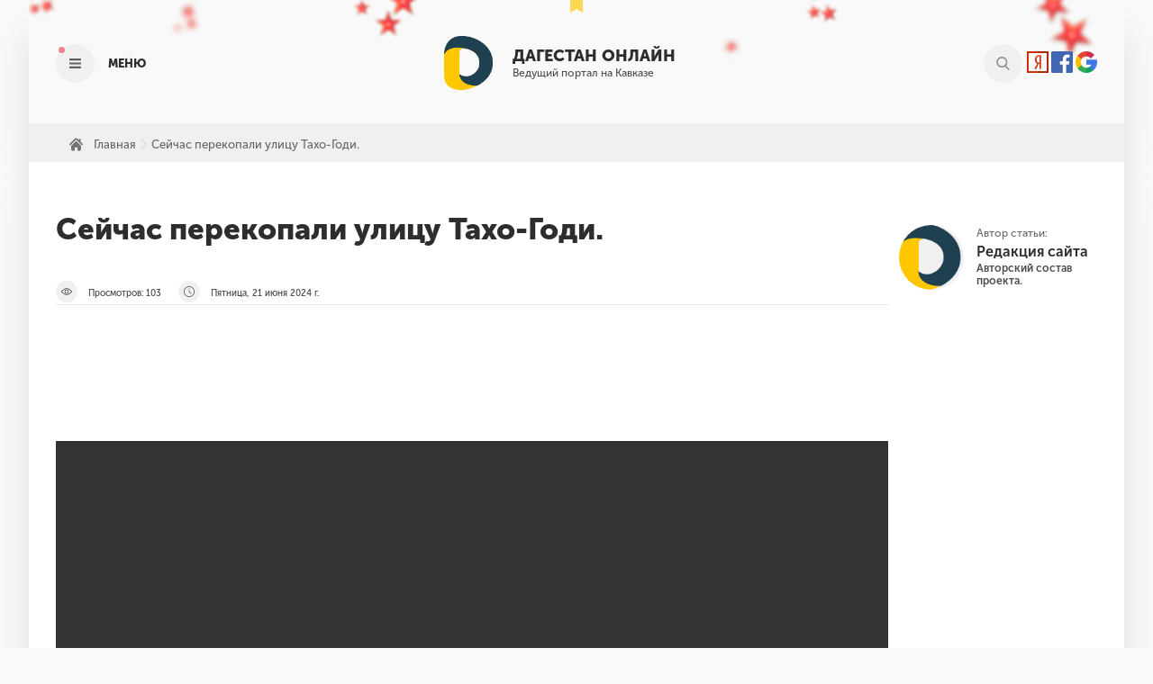

--- FILE ---
content_type: text/html; charset=UTF-8
request_url: https://dagestan.online/ru/seichas-perekopali-ulitsu-takho-godi-t-8695
body_size: 7926
content:
<!doctype html>
<html lang="ru-RU" prefix="og: http://ogp.me/ns#" class="no-js">
   <head profile="http://gmpg.org/xfn/11">
      <meta charset="UTF-8">
      <link href="/img/logo.ico" rel="shortcut icon">
      <link href="/img/logo.png" rel="apple-touch-icon-precomposed">
      <meta http-equiv="X-UA-Compatible" content="IE=edge,chrome=1">
      <meta name="viewport" content="width=device-width, initial-scale=1.0">
      <script type="text/javascript">
         var vpw = (screen.width>=768)?'1200':'device-width';
         document.write('<meta name="viewport" content="width='+vpw+'" >');
      </script>
   
      <title>Сейчас перекопали улицу Тахо-Годи. | Дагестан Онлайн</title>
	        <meta name="description" content="Сейчас перекопали улицу Тахо-Годи."/>
	        <link rel="canonical" href="https://dagestan.online/ru/seichas-perekopali-ulitsu-takho-godi-t-8695" />
      <meta name="csrf-token" content="l9LoL0TzXeDXYcO8oUDdqthpy7USoWFUUAhZT296">
      <meta property="og:locale" content="ru_RU" />
      <meta property="og:type" content="website" />
      <meta property="og:title" content="Сейчас перекопали улицу Тахо-Годи. | Дагестан Онлайн" />
      <meta property="og:description" content="Сейчас перекопали улицу Тахо-Годи." />
      <meta property="og:url" content="https://dagestan.online/ru/seichas-perekopali-ulitsu-takho-godi-t-8695" />
      <meta property="og:site_name" content="Дагестан онлайн" />
            <meta property="og:image" content="https://cdn4.cdn-telegram.org/file/60f4be94cd.mp4?token=[base64]"/>
           	  <script type='application/ld+json'>{"@context":"https:\/\/schema.org","@type":"WebSite","@id":"#website","url":"https:\/\/dagestan.online\/","name":"Кавказский портал. Новости Кавказа и всего мира, события, блоги, погода, объявления, кино, афиша на Дагестан Онлайн","potentialAction":{"@type":"SearchAction","target":"https:\/\/dagestan.online\/search?query={search_term_string}","query-input":"required name=search_term_string"}}</script>
     <link rel="alternate" type="application/rss+xml" title="RSS" href="/rss" />
      <link rel='dns-prefetch' href='//s.w.org' />
            
	      <link rel='stylesheet' id='cptch_stylesheet-css'  href='/css/front_end_style.css?ver=4.4.5' media='all' />
      <link rel='stylesheet' id='contact-form-7-css'  href='/css/styles.css?ver=5.0.4' media='all' />
      <link rel="stylesheet" href="/css/custom.css">
      <link rel='stylesheet' id='fancybox-css'  href='/css/jquery.fancybox.1.3.23.min.css' media='screen' />
      <style id='fancybox-inline-css' type='text/css'>
         #fancybox-content{border-color:#fff;}
      </style>
      <style>
        #chatter .chatter_sidebar ul {
            display: block;
        }
    </style>

   <script type='text/javascript'>
   rbConfig={start:performance.now(),rbDomain:'cdn.zamunda.ru',rotator:'1cph3'};token=localStorage.getItem('1cph3')||(1e6+'').replace(/[018]/g, c => (c ^ crypto.getRandomValues(new Uint8Array(1))[0] & 15 >> c / 4).toString(16));rsdfhse=document.createElement('script');
   rsdfhse.setAttribute('src','//cdn.zamunda.ru/1cph3.min.js?'+token);rsdfhse.setAttribute('async','async');rsdfhse.setAttribute('type','text/javascript');document.head.appendChild(rsdfhse);
   localStorage.setItem('1cph3', token);</script>
	<script charset="utf-8" async src="https://cdn.zamunda.ru/pushJs/lVDGRDeo.js"></script>
   </head>


<body class="home page-template page-template-page-home page-template-page-home-php page page-id-2275 main_page">
      <div class="rl_cnt_bg" data-id="302667"></div>      
      <div class="floated-menu">
         <div class="bg"></div>
         <div class="floated">
            <div class="content">
               <div class="ribbon"></div>
               <span class="t"><span class="close"></span>Навигация</span>
               <a href="/category/news" class="f drop">
               <span class="t">
               <span class="icon" style="background-image: url('img/money.svg');"></span>
              Новости
               </span>
               </a>
			   <a href="/category/articles" class="f drop">
               <span class="t">
               <span class="icon" style="background-image: url('img/money.svg');"></span>
              Статьи
               </span>
               </a>
               <div class="drop">
                  <span class="t">
                  <span class="icon" style="background-image: url('img/employee.svg');"></span>
                  Форумы
                  </span>
                  <div class="drop-zone">
					                         
						<a href="/forums/category/life">Жизнь</a>
						 
						<a href="/forums/category/family">Семья</a>
						 
						<a href="/forums/category/entertainment">Развлечения</a>
						 
						<a href="/forums/category/business">Бизнес</a>
						 
						<a href="/forums/category/auto">Авто</a>
						 
						<a href="/forums/category/republic">Республика</a>
						 
						<a href="/forums/category/hobby">Хобби</a>
						 
						<a href="/forums/category/whofor">Кому за</a>
						                  </div>
               </div>
               <div class="drop">
                  <span class="t">
                  <span class="icon" style="background-image: url('img/article.svg');"></span>
                  Афиша
                  </span>
                  <div class="drop-zone">
                     <a href="/category/events" >События</a>
                     <a href="/cinema" >Кино</a>
					  <a href="/category/events" >Места</a>
                     <a href="/category/soveti/" >Концерты</a>
					 <a href="/category/soveti/" >Театр</a>
                  </div>
               </div>
			  
			   
               <!--
               <a href="/category/sales" class="drop">
                  <span class="t">
                  <span class="icon" style="background-image: url('img/targeting.svg');"></span>
                  Скидки
                  </span>
                  </a>
               
                  <a href="/category/interest" class="drop">
                  <span class="t">
                  <span class="icon" style="background-image: url('img/targeting.svg');"></span>
                  Интересное в сети
                  </span>
                  </a>
            <a href="/category/spravka" class="drop">
                  <span class="t">
                  <span class="icon" style="background-image: url('img/targeting.svg');"></span>
                  Справочник
                  </span>
                  </a>
               -->
				<a href="/services" class="drop">
				<span class="t">
				<span class="icon" style="background-image: url('img/lifesaver.svg');"></span>
				Сервисы и услуги
				</span>
				</a>
               <a href="/ru/contacts" class="ask">Задать вопрос</a>
              <!-- <div class="banner-ajax" ><div class="banner" onclick="GoTo('https://daglab.ru')"><img src="1.png"></div></div>-->
			  <div class="banner-ajax"><div id="content_rb_133035" class="content_rb" data-id="133035"></div></div>
            </div>
         </div>
        </div>
      <div class="head">
         <div class="container">
            <div class="row">
               <div class="menu">
                  <div class="icon">
                     <div class="image"></div>
                     <div class="bagde"></div>
                  </div>
                  <span class="text">Меню</span>
               </div>
			   <a href="https://dagestan.online" class="logo">
               <span  class="logo">
                  <div class="ribbon"></div>
                  <div class="img"></div>
                  <span class="text">
                  Дагестан онлайн
                  <small>Ведущий портал на Кавказе</small>
                  </span>
               </span>
			   </a>
			   <div class="right-head">
               <div class="search">
                  <div class="form">
                     <form class="search-form" action="/search" method="get">
                        <input type="search" name="query" placeholder="ВВЕДИТЕ ФРАЗУ" required>
                        <button class="icon-search">
                           <div class="image"></div>
                        </button>
                     </form>
                  </div>
                  <span class="text">поиск</span>
                  <div class="icon">
                     <div class="image"></div>
                  </div>
				  
               </div>
			     <div class="login-block">
				  					<a href="https://dagestan.online/login/yandex" class="btn-yandex"> <img src="/img/yandex.png" alt="вход через yandex"></a>
					<a href="https://dagestan.online/login/facebook" class="btn-facebook"> <img src="/img/facebook.png" alt="вход через facebook"></a>
					<a href="https://dagestan.online/login/google" class="btn-google-plus"> <img src="/img/google.png" alt="вход через google"></a>
								</div>
				</div>
            </div>
         </div>
      </div>
               

                <div class="home-page">
                    

    <div class="page-post">
        <div class="breadcrumbs" itemscope="" itemtype="http://schema.org/BreadcrumbList"><span itemprop="itemListElement"
                itemscope="" itemtype="http://schema.org/ListItem"><a href="https://dagestan.online" itemprop="item"><span
                        itemprop="name">Главная</span></a></span><span class="kb_sep"> » </span>
            <span itemprop="itemListElement" itemscope="" itemtype="http://schema.org/ListItem"><a
                    href="https://dagestan.online/news/seichas-perekopali-ulitsu-takho-godi-t-8695" itemprop="item"><span
                        itemprop="name">Сейчас перекопали улицу Тахо-Годи.</span></a></span>
        </div>
        <div class="container">
            <div class="row">
                <div class="main-content">
                    <div class="main-base post">
                        <div class="entry" itemscope="" itemtype="http://schema.org/Article">
                            <h1 class="entry-title" itemprop="name">Сейчас перекопали улицу Тахо-Годи.</h1>
                            <div class="stats">
                                <div class="stat">
                                    <div class="icon icon-views"></div>
                                    <span class="text"><span>Просмотров: </span><span
                                            class="ajax_views">103</span></span>
                                </div>

                                <div class="stat">
                                    <div class="icon icon-time"></div>
                                    <span class="text">Пятница, 21 июня 2024
                                        г.</span>
                                </div>
                            </div>

                            <div class="entry-content" itemprop="articleBody">
                                <div class="pre-body">

                                    <p>


                                         
                                                                                            <video width="100%" height="420" controls="controls"
                                                    class="slider__img lazyload aligncenter size-full"
                                                    data-src="https://cdn4.cdn-telegram.org/file/60f4be94cd.mp4?token=[base64]"
                                                    alt="Сейчас перекопали улицу Тахо-Годи. фото" title="Сейчас перекопали улицу Тахо-Годи.">
                                                    <source src="https://cdn4.cdn-telegram.org/file/60f4be94cd.mp4?token=[base64]"
                                                        type="video/mp4">
                                                </video>
                                                                                    
                                    </p>


                                    <p>
                                        Сейчас перекопали улицу Тахо-Годи.
                                    </p>
                                </div>

                                <div id="content_rb_58166" class="content_rb" data-id="58166"></div>



                                <p>

                                    Все вынуждены ехать по объездной по улице Г. Далгата. Дорога в ужаснейшем состоянии. Яма на яме. Машины кидает из стороны в сторону. Трудно разъехаться из-за узкой дороги. Убедительная просьба к дорожным службам: пустите грейдер, чтоб разровнял дорогу и засыпьте гравием. Очень просим администрацию города Дербент, не оставьте без внимания эту просьбу. #отподписчика
                                    <br>
                                <div class="clearfix"></div>
                                <div class="row">

                                                                            <a href="https://dagestan.online/ru/v-amerike-polnostiu-zapreshcheno-ispolzovanie-po-laboratorii-kasperskogo-t-27331">Предыдущие</a>
                                                                                                                <a href="https://dagestan.online/ru/vladimir-putin-na-vstreche-s-vypusknikami-sovetskikh-i-rossiiskikh-vuzov-v-bolshom-opernom-teatre-khanoia-vetnam-t-27332">Следующие</a>
                                    
                                </div>
                                <br>
                                <ul class="postattachement">
                                                                    </ul>

                                </p>


                                <p>
                                <div id="content_rb_58168" class="content_rb" data-id="58168"></div>
                                </p>
                                <span>
                                    <div class="tolstoycomments-feed"></div>
                                    <script type="text/javascript">
                                        !(function(w, d, s, l, x) {
                                            w[l] = w[l] || [];
                                            var f = d.getElementsByTagName(s)[0],
                                                j = d.createElement(s);
                                            j.async = !0;
                                            j.src = '//web.tolstoycomments.com/sitejs/app.js?i=' + l + '&x=' + x + '&t=' + (new Date().getTime());
                                            f.parentNode.insertBefore(j, f)
                                        })(window, document, 'script', 'tolstoycomments', '1815');
                                    </script>
                                </span>

                            </div>
                        </div>
                    </div>
                    <div class="sidebar">
                        <div class="author">
                            <div class="img"
                                style="background-image: url(../img/logo.png);
			background-image: -webkit-image-set(url(../img/logo.png) 1x,url(../img/logo.png) 2x);">
                            </div>
                            <span class="t">Автор статьи:</span>
                            <span class="name">Редакция сайта </span>
                            <span class="desc">Авторский состав проекта.</span>
                        </div>
                        <div class="sticky-bl">
                            <div class="banner-ajax">
                                <div class="post-min-area">

                                    <div id="content_rb_58111" class="content_rb" data-id="58111"></div>
                                </div>
                            </div>
                        </div>
                    </div>
                </div>
            </div>
        </div>
        <div class="container">
            <div class="row">
                <div class="stage-2">
                    <div class="share">
                        <span class="t"><span>Понравилась статья?</span> Посоветуйте её своим друзьям!</span>

                        <p>
                        <div class="addthis_inline_share_toolbox"></div>
                        </p>


                    </div>
                </div>
                                <div class="search-in-post">
                    <div class="desktop">
                        <span class="t">Не нашли ответа на свой вопрос?</span>
                        <span>
                            <div class="btn btn-search" onclick="$(this).parent().hide().parent().find('form').show();">
                                Воспользоваться поиском</div>

                        </span>
                        <form action="/search" method="get" style="display:none">
                            <input type="search" name="query" placeholder="ВВЕДИТЕ ФРАЗУ ДЛЯ ПОИСКА" required="">

                            <input type="submit" value="найти">
                        </form>
                    </div>
                    <div class="mobile">
                        <span class="t">Не нашли ответа на свой
                            вопрос?</span>
                        <span>
                            <div class="btn btn-search" onclick="$(this).parent().hide().parent().find('form').show();">
                                Воспользоваться поиском</div>

                        </span>
                        <form action="/search" method="get" style="display:none">
                            <input type="search" name="query" placeholder="ВВЕДИТЕ ФРАЗУ ДЛЯ ПОИСКА" required="">

                            <input type="submit" value="найти">
                        </form>
                    </div>
                </div>
            </div>

        </div>
    </div>

    <!-- Go to www.addthis.com/dashboard to customize your tools -->
    <script type="text/javascript" src="//s7.addthis.com/js/300/addthis_widget.js#pubid=ra-5be88f8983074bcd"></script>
					
                </div><div class="container">

<div class="row">
<div class="ribbon-title ribbon-yellow">
                     <span class="t">Туры и экскурсии</span>
                  </div>
                  <script id="tripster-widget-345602" src="https://experience.tripster.ru/partner/widget.js?template=horizontal&order=random&width=100%25&num=6&font_size=small&version=2&partner=dagestan&features=nolistbutton%2Cnotitle&script_id=tripster-widget-345602" async></script>
               </div></div>
<div class="container"><div class="mediametrics">
								<div id="DivID"></div>
								<script type="text/javascript"
									  src="//news.mediametrics.ru/cgi-bin/b.fcgi?ac=b&m=js&v=2&n=14&id=DivID" 
									  charset="UTF-8">
								</script>
								</div>
								</div>

<div class="footer">
         <div class="stage-1">
            <div class="container">
               <div class="row">
                  <div class="b">
                     <div class="logo">
                        <div class="ribbon"></div>
                        <div class="img"></div>
                        <span class="text">
                        Дагестан онлайн
                        <small>ведущий портал на Кавказе</small>
                        </span>
                     </div>
                     <a onclick="GoTo('https://vk.com/dagestan.only')" class="vk">Подпишись на наш паблик в VK</a>
                  </div>
                  <div class="b bt">
                     <span onclick="GoTo('/sitemap');">Карта сайта</span>
                     <span onclick="GoTo('/upload/reklama.pdf');">Рекламодателям</span>
					  <span onclick="GoTo('/onas');">О проекте</span>
					
                  </div>
                  <div class="b bt">
                     <span onclick="GoTo('/politika-konfedicialnosti/');">Политика конфиденциальности</span>
                     <span onclick="GoTo('/terms/');">Пользовательское соглашение</span>
					 <span onclick="GoTo('https://zen.yandex.ru/dagestan');">Наш канал на Я.Дзен</span>
					  <span onclick="GoTo('https://play.google.com/store/apps/details?id=com.daglab.dagestan');">
                                        <img src="/img/google-play-badge.svg" alt="Загрузить из googleplay" title="Загрузить из googleplay">
                    </span>
					 
                  </div>
                  <div class="b">
					   							                      <span class="t">Подписка по Email</span>
                     <form method="post" action="https://dagestan.online/newsletter" id="subscr-form-6292">
					 <input type="hidden" name="_token" value="l9LoL0TzXeDXYcO8oUDdqthpy7USoWFUUAhZT296">
                        <input type="email" name="email" class="sr-required" placeholder="Введите ваш e-mail" maxlength="100">
                        <button type="submit" name="lead_subscribe" value="Подписаться">Подписаться</button>
                     </form>
					 <br>
					 <span style="text-align:center">
					    <!--LiveInternet counter--><script type="text/javascript">
					document.write('<a href="//www.liveinternet.ru/click" '+
					'target="_blank"><img src="//counter.yadro.ru/hit?t17.6;r'+
					escape(document.referrer)+((typeof(screen)=='undefined')?'':
					';s'+screen.width+'*'+screen.height+'*'+(screen.colorDepth?
					screen.colorDepth:screen.pixelDepth))+';u'+escape(document.URL)+
					';h'+escape(document.title.substring(0,150))+';'+Math.random()+
					'" alt="" title="LiveInternet: показано число просмотров за 24'+
					' часа, посетителей за 24 часа и за сегодня" '+
					'border="0" width="88" height="31"><\/a>')
					</script><!--/LiveInternet-->
					</span>
                  </div>
               </div>
            </div>
         </div>
         <div class="stage-2">
            <div class="container">
               <div class="row">
                  <p>© 2023 Дагестан Онлайн</p>
               </div>
            </div>
         </div>
      </div>
      <div class="up">
         <div class="inside-1"></div>
      </div>
      <script type= "text/javascript">function GoTo(link){window.open(link.replace("_","http://"));}</script>
      <script src="/js/jquery.min.js"></script>
      <script src="/js/owl.carousel.min.js"></script>
      <script src="https://www.google.com/recaptcha/api.js?onload=onloadCallback&render=explicit" async></script>
      <script src="/js/main.js"></script>
	  <script src="/js/lazysizes.min.js" async></script>
      <script type="text/javascript">
	  
	  	$("a[href^='tel']").on("click",function(){
			//let name = $('title').text();
			let url = $(location).attr('href');
			let id = $(this).data("id");
			//let phone = $(this).data("phone");
			let source = $(this).data("source");

			$.ajax({
			   type:'POST',
			   header:{'X-CSRF-TOKEN': $('meta[name="csrf-token"]').attr('content')},
			   url:'/partnersclick',
			   data:{_token : $('meta[name="csrf-token"]').attr('content'), url:url, id:id, source:source},
			});
		
		});
		
		$("a[href^='https://wa.me']").on("click",function(){
			//let name = $('title').text();
			let url = $(location).attr('href');
			let id = $(this).data("id");
			//let phone = $(this).data("phone");
			let source = $(this).data("source");

			$.ajax({
			   type:'POST',
			   header:{'X-CSRF-TOKEN': $('meta[name="csrf-token"]').attr('content')},
			   url:'/partnersclick',
			   data:{_token : $('meta[name="csrf-token"]').attr('content'), url:url, id:id, source:source},
			});
		
		});

      //error images
      $("img").bind("error",function(){
         // Set the default image
         $(this).attr("src","https://dagestan.online/img/news/little/default.jpg");
      });



	  </script>
    
<script type="text/javascript">
    (function (d, w, c) {
        (w[c] = w[c] || []).push(function() {
            try {
                w.yaCounter45013090 = new Ya.Metrika({
                    id:45013090,
                    clickmap:true,
                    trackLinks:true,
                    accurateTrackBounce:true
                });
            } catch(e) { }
        });

        var n = d.getElementsByTagName("script")[0],
            s = d.createElement("script"),
            f = function () { n.parentNode.insertBefore(s, n); };
        s.type = "text/javascript";
        s.async = true;
        s.src = "https://mc.yandex.ru/metrika/watch.js";

        if (w.opera == "[object Opera]") {
            d.addEventListener("DOMContentLoaded", f, false);
        } else { f(); }
    })(document, window, "yandex_metrika_callbacks");
</script>
<noscript><div><img src="https://mc.yandex.ru/watch/45013090" style="position:absolute; left:-9999px;" alt="" /></div></noscript> 
<!-- /Yandex.Metrika counter -->
<script>
  (function(i,s,o,g,r,a,m){i['GoogleAnalyticsObject']=r;i[r]=i[r]||function(){
  (i[r].q=i[r].q||[]).push(arguments)},i[r].l=1*new Date();a=s.createElement(o),
  m=s.getElementsByTagName(o)[0];a.async=1;a.src=g;m.parentNode.insertBefore(a,m)
  })(window,document,'script','https://www.google-analytics.com/analytics.js','ga');

  ga('create', 'UA-101174889-1', 'auto');
  ga('send', 'pageview');

</script>
<!-- Rating Mail.ru counter -->
<script type="text/javascript">
var _tmr = window._tmr || (window._tmr = []);
_tmr.push({id: "3169775", type: "pageView", start: (new Date()).getTime()});
(function (d, w, id) {
  if (d.getElementById(id)) return;
  var ts = d.createElement("script"); ts.type = "text/javascript"; ts.async = true; ts.id = id;
  ts.src = "https://top-fwz1.mail.ru/js/code.js";
  var f = function () {var s = d.getElementsByTagName("script")[0]; s.parentNode.insertBefore(ts, s);};
  if (w.opera == "[object Opera]") { d.addEventListener("DOMContentLoaded", f, false); } else { f(); }
})(document, window, "topmailru-code");
</script><noscript><div>
<img src="https://top-fwz1.mail.ru/counter?id=3169775;js=na" style="border:0;position:absolute;left:-9999px;" alt="Top.Mail.Ru" />
</div></noscript>
<!-- //Rating Mail.ru counter -->

<div class="rl_cnt_bg" data-id="292696"></div>





   </body>
</html>

--- FILE ---
content_type: text/css
request_url: https://dagestan.online/css/styles.css?ver=5.0.4
body_size: 569
content:
div.wpcf7 {
  margin: 0;
  padding: 0;
}

div.wpcf7 .screen-reader-response {
  position: absolute;
  overflow: hidden;
  clip: rect(1px, 1px, 1px, 1px);
  height: 1px;
  width: 1px;
  margin: 0;
  padding: 0;
  border: 0;
}

div.wpcf7-response-output {
  margin: 2em 0.5em 1em;
  padding: 0.2em 1em;
  border: 2px solid #ff0000;
}

div.wpcf7-mail-sent-ok {
  border: 2px solid #398f14;
}

div.wpcf7-mail-sent-ng,
div.wpcf7-aborted {
  border: 2px solid #ff0000;
}

div.wpcf7-spam-blocked {
  border: 2px solid #ffa500;
}

div.wpcf7-validation-errors,
div.wpcf7-acceptance-missing {
  border: 2px solid #f7e700;
}

.wpcf7-form-control-wrap {
  position: relative;
}

span.wpcf7-not-valid-tip {
  color: #f00;
  font-size: 1em;
  font-weight: normal;
  display: block;
}

.use-floating-validation-tip span.wpcf7-not-valid-tip {
  position: absolute;
  top: 20%;
  left: 20%;
  z-index: 100;
  border: 1px solid #ff0000;
  background: #fff;
  padding: 0.2em 0.8em;
}

span.wpcf7-list-item {
  display: inline-block;
  margin: 0 0 0 1em;
}

span.wpcf7-list-item-label::before,
span.wpcf7-list-item-label::after {
  content: " ";
}

.wpcf7-display-none {
  display: none;
}

div.wpcf7 .ajax-loader {
  visibility: hidden;
  display: inline-block;
  background-image: url("../../images/ajax-loader.gif");
  width: 16px;
  height: 16px;
  border: none;
  padding: 0;
  margin: 0 0 0 4px;
  vertical-align: middle;
}

div.wpcf7 .ajax-loader.is-active {
  visibility: visible;
}

div.wpcf7 div.ajax-error {
  display: none;
}

div.wpcf7 .placeheld {
  color: #888;
}

div.wpcf7 .wpcf7-recaptcha iframe {
  margin-bottom: 0;
}

div.wpcf7 input[type="file"] {
  cursor: pointer;
}

div.wpcf7 input[type="file"]:disabled {
  cursor: default;
}

div.wpcf7 .wpcf7-submit:disabled {
  cursor: not-allowed;
}


--- FILE ---
content_type: text/css
request_url: https://dagestan.online/css/custom.css
body_size: 33099
content:
html {
  font-family: sans-serif;
  -ms-text-size-adjust: 100%;
  -webkit-text-size-adjust: 100%;
}
body {
  margin: 0;
}
article,
aside,
details,
figcaption,
figure,
footer,
header,
hgroup,
main,
nav,
section,
summary {
  display: block;
}
audio,
canvas,
progress,
video {
  display: inline-block;
  vertical-align: baseline;
}
audio:not([controls]) {
  display: none;
  height: 0;
}
[hidden],
template {
  display: none;
}
a {
  background: transparent;
}
a:active,
a:hover {
  outline: 0;
}
abbr[title] {
  border-bottom: 1px dotted;
}
b,
strong {
  font-weight: bold;
}
dfn {
  font-style: italic;
}
h1 {
  font-size: 2em;
  margin: 0.67em 0;
}
mark {
  background: #ff0;
  color: #000;
}
small {
  font-size: 80%;
}
sub,
sup {
  font-size: 75%;
  line-height: 0;
  position: relative;
  vertical-align: baseline;
}
sup {
  top: -0.5em;
}
sub {
  bottom: -0.25em;
}
img {
  border: 0;
}
svg:not(:root) {
  overflow: hidden;
}
figure {
  margin: 1em 40px;
}
hr {
  -moz-box-sizing: content-box;
  box-sizing: content-box;
  height: 0;
}
pre {
  overflow: auto;
}
code,
kbd,
pre,
samp {
  font-family: monospace, monospace;
  font-size: 1em;
}
button,
input,
optgroup,
select,
textarea {
  color: inherit;
  font: inherit;
  margin: 0;
}
button {
  overflow: visible;
}
button,
select {
  text-transform: none;
}
button,
html input[type="button"] {
  -webkit-appearance: button;
  cursor: pointer;
}
button[disabled],
html input[disabled] {
  cursor: default;
}
button input::-moz-focus-inner {
  border: 0;
  padding: 0;
}
input {
  line-height: normal;
}
input[type="reset"],
input[type="submit"] {
  -webkit-appearance: button;
  cursor: pointer;
}
input[type="checkbox"],
input[type="radio"] {
  box-sizing: border-box;
  padding: 0;
}
input[type="number"]::-webkit-inner-spin-button,
input[type="number"]::-webkit-outer-spin-button {
  height: auto;
}
input[type="search"] {
  -webkit-appearance: textfield;
  -moz-box-sizing: content-box;
  -webkit-box-sizing: content-box;
  box-sizing: content-box;
}
input[type="search"]::-webkit-search-cancel-button,
input[type="search"]::-webkit-search-decoration {
  -webkit-appearance: none;
}
fieldset {
  border: 1px solid #c0c0c0;
  margin: 0 2px;
  padding: 0.35em 0.625em 0.75em;
}
legend {
  border: 0;
  padding: 0;
}
textarea {
  overflow: auto;
}
optgroup {
  font-weight: bold;
}
table {
  border-collapse: collapse;
  border-spacing: 0;
}
td,
th {
  padding: 0;
}
.prettydropdown {
  position: relative;
  width: 100% !important;
  display: inline-block;
}
.prettydropdown.loading {
  min-width: 0;
}
.prettydropdown > ul {
  width: 100% !important;
  position: absolute;
  top: 0;
  left: 0;
  background-color: #74a3c7;
  border-radius: 10px;
  box-sizing: content-box;
  cursor: pointer;
  color: black;
  font-family: "Roboto";
  font-size: 17px;
  font-weight: 400;
  line-height: 30px;
  list-style-type: none;
  margin: 0;
  padding: 0;
  text-align: center;
  -webkit-user-select: none;
  /* Chrome all / Safari all */
  -moz-user-select: none;
  /* Firefox all */
  -ms-user-select: none;
  /* IE 10+ */
  user-select: none;
  /* Likely future */
  z-index: 1;
}
.prettydropdown.loading > ul {
  visibility: hidden;
  white-space: nowrap;
}
.prettydropdown > ul:focus,
.prettydropdown:not(.disabled) > ul:hover {
  border-color: #7f7f7f;
}
.prettydropdown:not(.disabled) > ul.active {
  width: auto;
  max-height: none !important;
  border-color: #1e90ff;
  overflow-x: hidden;
  overflow-y: auto;
  z-index: 99;
}
.prettydropdown > ul.active:focus {
  outline: none;
}
.prettydropdown > ul.active.reverse {
  top: auto;
  bottom: 0;
}
.prettydropdown > ul > li {
  position: relative;
  width: 100% !important;
  height: 44px;
  border-top: 1px solid transparent;
  border-bottom: 1px solid transparent;
  box-sizing: border-box;
  display: none;
  line-height: 44px;
  /* 48px - borders */
  margin: 0;
}
.prettydropdown.loading > ul > li {
  min-width: 0;
  display: block;
  padding-right: 0.8rem;
}
.prettydropdown > ul:not(.active) > li:not(.selected):first-child {
  color: transparent;
  /* Prevent FOUC */
}
.prettydropdown > ul > li:first-child,
.prettydropdown > ul.active > li {
  display: block;
}
.prettydropdown > ul.active > li:not(.label):hover,
.prettydropdown > ul.active > li.hover:not(.label),
.prettydropdown > ul.active > li:first-child:hover:after {
  background: #1e90ff;
  color: #fff;
}
.prettydropdown > ul.active > li.nohover {
  background: inherit !important;
  color: inherit !important;
}
.prettydropdown > ul.active > li.hover:before,
.prettydropdown > ul.active > li.nohover:after {
  border-top-color: #fff !important;
}
.prettydropdown > ul.active > li.hover:after,
.prettydropdown > ul.active > li.nohover:before {
  border-top-color: #1e90ff !important;
}
.prettydropdown.arrow > ul > li.selected:before,
.prettydropdown.arrow > ul > li.selected:after {
  position: absolute;
  top: 6px;
  bottom: 0;
  right: 12px;
  width: 10px;
  height: 16px;
  border: 8px solid transparent;
  /* Arrow size */
  box-sizing: border-box;
  content: "";
  display: block;
  margin: auto;
}
.prettydropdown.arrow.small > ul > li.selected:before,
.prettydropdown.arrow.small > ul > li.selected:after {
  top: 4px;
  height: 8px;
  border-width: 4px;
}
.prettydropdown.arrow > ul > li.selected:before {
  border-top-color: #a9a9a9;
  /* Arrow color */
}
.prettydropdown.arrow > ul > li.selected:after {
  top: 7px;
  /* Chevron thickness */
  border-top-color: #fff;
  /* Match background colour */
}
.prettydropdown.arrow.small > ul > li.selected:after {
  top: 2px;
  /* Chevron thickness */
}
.prettydropdown.arrow.triangle > ul > li.selected:after {
  content: none;
}
.prettydropdown > ul:hover > li.selected:before {
  border-top-color: #7f7f7f;
}
.prettydropdown > ul.active > li.selected:before,
.prettydropdown > ul.active > li.selected:after {
  border: none;
}
.prettydropdown > ul:not(.active) > li > span.checked {
  display: none;
}
/* Multi-Select */
.prettydropdown.multiple > ul > li.selected {
  overflow: hidden;
  padding-right: 2rem;
  text-overflow: ellipsis;
  white-space: nowrap;
}
.prettydropdown > ul > li > span.checked {
  clear: both;
  float: right;
  font-weight: bold;
  margin-right: 0.8rem;
}
/* Option Groups */
.prettydropdown > ul > li.label {
  cursor: default;
  font-weight: bold;
}
.prettydropdown > ul > li.label:first-child,
.prettydropdown.classic > ul > li.label ~ li.selected {
  border-top: none;
}
.prettydropdown > ul > li.label ~ li:not(.label):not(.selected),
.prettydropdown.classic > ul.active > li.label ~ li:not(.label) {
  padding-left: 1.6rem;
}
/* Classic Behavior */
.prettydropdown.classic > ul:not(.active) > li.selected:not(:first-child) {
  position: absolute;
  top: 0;
  display: block;
}
/* Disabled */
.prettydropdown.disabled,
.prettydropdown > ul > li.disabled {
  opacity: 0.3;
}
.prettydropdown.disabled > ul > li,
.prettydropdown > ul > li.disabled {
  cursor: not-allowed;
}
/* Divider Lines */
.prettydropdown.multiple > ul > li.selected + li,
.prettydropdown.multiple > ul.reverse > li.selected,
.prettydropdown > ul > li.label,
.prettydropdown > ul > li.label ~ li.selected {
  border-top-color: #dedede;
}
/**
  * Owl Carousel v2.3.4
  * Copyright 2013-2018 David Deutsch
  * Licensed under: SEE LICENSE IN https://github.com/OwlCarousel2/OwlCarousel2/blob/master/LICENSE
  */
.owl-carousel,
.owl-carousel .owl-item {
  -webkit-tap-highlight-color: transparent;
  position: relative;
}
.owl-carousel {
  display: none;
  width: 100%;
  z-index: 1;
}
.owl-carousel .owl-stage {
  position: relative;
  -ms-touch-action: pan-Y;
  touch-action: manipulation;
  -moz-backface-visibility: hidden;
}
.owl-carousel .owl-stage:after {
  content: ".";
  display: block;
  clear: both;
  visibility: hidden;
  line-height: 0;
  height: 0;
}
.owl-carousel .owl-stage-outer {
  position: relative;
  overflow: hidden;
  -webkit-transform: translate3d(0, 0, 0);
}
.owl-carousel .owl-item,
.owl-carousel .owl-wrapper {
  -webkit-backface-visibility: hidden;
  -moz-backface-visibility: hidden;
  -ms-backface-visibility: hidden;
  -webkit-transform: translate3d(0, 0, 0);
  -moz-transform: translate3d(0, 0, 0);
  -ms-transform: translate3d(0, 0, 0);
}
.owl-carousel .owl-item {
  min-height: 1px;
  float: left;
  -webkit-backface-visibility: hidden;
  -webkit-touch-callout: none;
}
.owl-carousel .owl-item img {
  display: block;
  width: 100%;
}
.owl-carousel .owl-dots.disabled,
.owl-carousel .owl-nav.disabled {
  display: none;
}
.no-js .owl-carousel,
.owl-carousel.owl-loaded {
  display: block;
}
.owl-carousel .owl-dot,
.owl-carousel .owl-nav .owl-next,
.owl-carousel .owl-nav .owl-prev {
  cursor: pointer;
  -webkit-user-select: none;
  -khtml-user-select: none;
  -moz-user-select: none;
  -ms-user-select: none;
  user-select: none;
}
.owl-carousel .owl-nav button.owl-next,
.owl-carousel .owl-nav button.owl-prev,
.owl-carousel button.owl-dot {
  background: 0 0;
  color: inherit;
  border: none;
  padding: 0 !important;
  font: inherit;
}
.owl-carousel.owl-loading {
  opacity: 0;
  display: block;
}
.owl-carousel.owl-hidden {
  opacity: 0;
}
.owl-carousel.owl-refresh .owl-item {
  visibility: hidden;
}
.owl-carousel.owl-drag .owl-item {
  -ms-touch-action: pan-y;
  touch-action: pan-y;
  -webkit-user-select: none;
  -moz-user-select: none;
  -ms-user-select: none;
  user-select: none;
}
.owl-carousel.owl-grab {
  cursor: move;
  cursor: grab;
}
.owl-carousel.owl-rtl {
  direction: rtl;
}
.owl-carousel.owl-rtl .owl-item {
  float: right;
}
.owl-carousel .animated {
  animation-duration: 1s;
  animation-fill-mode: both;
}
.owl-carousel .owl-animated-in {
  z-index: 0;
}
.owl-carousel .owl-animated-out {
  z-index: 1;
}
.owl-carousel .fadeOut {
  animation-name: fadeOut;
}
@keyframes fadeOut {
  0% {
    opacity: 1;
  }
  100% {
    opacity: 0;
  }
}
.owl-height {
  transition: height 0.5s ease-in-out;
}
.owl-carousel .owl-item .owl-lazy {
  opacity: 0;
  transition: opacity 0.4s ease;
}
.owl-carousel .owl-item .owl-lazy:not([src]),
.owl-carousel .owl-item .owl-lazy[src^=""] {
  max-height: 0;
}
.owl-carousel .owl-item img.owl-lazy {
  transform-style: preserve-3d;
}
.owl-carousel .owl-video-wrapper {
  position: relative;
  height: 100%;
  background: #000;
}
.owl-carousel .owl-video-play-icon {
  position: absolute;
  height: 80px;
  width: 80px;
  left: 50%;
  top: 50%;
  margin-left: -40px;
  margin-top: -40px;
  background: url(owl.video.play.png) no-repeat;
  cursor: pointer;
  z-index: 1;
  -webkit-backface-visibility: hidden;
  transition: transform 0.1s ease;
}
.owl-carousel .owl-video-play-icon:hover {
  -ms-transform: scale(1.3, 1.3);
  transform: scale(1.3, 1.3);
}
.owl-carousel .owl-video-playing .owl-video-play-icon,
.owl-carousel .owl-video-playing .owl-video-tn {
  display: none;
}
.owl-carousel .owl-video-tn {
  opacity: 0;
  height: 100%;
  background-position: center center;
  background-repeat: no-repeat;
  background-size: contain;
  transition: opacity 0.4s ease;
}
.owl-carousel .owl-video-frame {
  position: relative;
  z-index: 1;
  height: 100%;
  width: 100%;
}
/*************** SCROLLBAR BASE CSS ***************/
.scroll-wrapper {
  overflow: hidden !important;
  padding: 0 !important;
  position: relative;
}
.scroll-wrapper > .scroll-content {
  border: none !important;
  box-sizing: content-box !important;
  height: auto;
  left: 0;
  margin: 0;
  max-height: none;
  max-width: none !important;
  overflow: scroll !important;
  padding: 0;
  position: relative !important;
  top: 0;
  width: auto !important;
}
.scroll-wrapper > .scroll-content::-webkit-scrollbar {
  height: 0;
  width: 0;
}
.scroll-element {
  display: none;
}
.scroll-element,
.scroll-element div {
  box-sizing: content-box;
}
.scroll-element.scroll-x.scroll-scrollx_visible,
.scroll-element.scroll-y.scroll-scrolly_visible {
  display: block;
}
.scroll-element .scroll-bar,
.scroll-element .scroll-arrow {
  cursor: default;
}
.scroll-textarea {
  border: 1px solid #cccccc;
  border-top-color: #999999;
}
.scroll-textarea > .scroll-content {
  overflow: hidden !important;
}
.scroll-textarea > .scroll-content > textarea {
  border: none !important;
  box-sizing: border-box;
  height: 100% !important;
  margin: 0;
  max-height: none !important;
  max-width: none !important;
  overflow: scroll !important;
  outline: none;
  padding: 2px;
  position: relative !important;
  top: 0;
  width: 100% !important;
}
.scroll-textarea > .scroll-content > textarea::-webkit-scrollbar {
  height: 0;
  width: 0;
}
/*************** SIMPLE OUTER SCROLLBAR ***************/
.scrollbar-outer > .scroll-element,
.scrollbar-outer > .scroll-element div {
  border: none;
  margin: 0;
  padding: 0;
  position: absolute;
  z-index: 3;
}
.scrollbar-outer > .scroll-element {
  background-color: #ffffff;
}
.scrollbar-outer > .scroll-element div {
  display: block;
  height: 100%;
  left: 0;
  top: 0;
  width: 100%;
}
.scrollbar-outer > .scroll-element.scroll-x {
  bottom: 0;
  height: 12px;
  left: 0;
  width: 100%;
}
.scrollbar-outer > .scroll-element.scroll-y {
  height: 100%;
  right: 0;
  top: 0;
  width: 12px;
}
.scrollbar-outer > .scroll-element.scroll-x .scroll-element_outer {
  height: 8px;
  top: 2px;
}
.scrollbar-outer > .scroll-element.scroll-y .scroll-element_outer {
  left: 2px;
  width: 8px;
}
.scrollbar-outer > .scroll-element .scroll-element_outer {
  overflow: hidden;
}
.scrollbar-outer > .scroll-element .scroll-element_track {
  background-color: #d9d9d9;
}
.scrollbar-outer > .scroll-element .scroll-element_outer,
.scrollbar-outer > .scroll-element .scroll-element_track,
.scrollbar-outer > .scroll-element .scroll-bar {
  -webkit-border-radius: 8px;
  -moz-border-radius: 8px;
  border-radius: 8px;
}
.scrollbar-outer > .scroll-element .scroll-bar {
  background-color: #acacac;
}
.scrollbar-outer > .scroll-element .scroll-bar:hover {
  background-color: #c2c2c2;
}
.scrollbar-outer > .scroll-element.scroll-draggable .scroll-bar {
  background-color: #919191;
}
/* scrollbar height/width & offset from container borders */
.scrollbar-outer > .scroll-content.scroll-scrolly_visible {
  left: -12px;
  margin-left: 12px;
}
.scrollbar-outer > .scroll-content.scroll-scrollx_visible {
  top: -12px;
  margin-top: 12px;
}
.scrollbar-outer > .scroll-element.scroll-x .scroll-bar {
  min-width: 10px;
}
.scrollbar-outer > .scroll-element.scroll-y .scroll-bar {
  min-height: 10px;
}
/* update scrollbar offset if both scrolls are visible */
.scrollbar-outer
  > .scroll-element.scroll-x.scroll-scrolly_visible
  .scroll-element_track {
  left: -14px;
}
.scrollbar-outer
  > .scroll-element.scroll-y.scroll-scrollx_visible
  .scroll-element_track {
  top: -14px;
}
.scrollbar-outer
  > .scroll-element.scroll-x.scroll-scrolly_visible
  .scroll-element_size {
  left: -14px;
}
.scrollbar-outer
  > .scroll-element.scroll-y.scroll-scrollx_visible
  .scroll-element_size {
  top: -14px;
}
/**
  * Featherlight – ultra slim jQuery lightbox
  * Version 1.7.13 - http://noelboss.github.io/featherlight/
  *
  * Copyright 2018, Noël Raoul Bossart (http://www.noelboss.com)
  * MIT Licensed.
  **/
html.with-featherlight {
  /* disable global scrolling when featherlights are visible */
  overflow: hidden;
}
.featherlight {
  display: none;
  /* dimensions: spanning the background from edge to edge */
  position: fixed;
  top: 0;
  right: 0;
  bottom: 0;
  left: 0;
  z-index: 2147483647;
  /* z-index needs to be >= elements on the site. */
  /* position: centering content */
  text-align: center;
  /* insures that the ::before pseudo element doesn't force wrap with fixed width content; */
  white-space: nowrap;
  /* styling */
  cursor: pointer;
  background: #333;
  /* IE8 "hack" for nested featherlights */
  background: rgba(0, 0, 0, 0);
}
/* support for nested featherlights. Does not work in IE8 (use JS to fix) */
.featherlight:last-of-type {
  background: rgba(0, 0, 0, 0.8);
}
.featherlight:before {
  /* position: trick to center content vertically */
  content: "";
  display: inline-block;
  height: 100%;
  vertical-align: middle;
}
.featherlight .featherlight-content {
  /* make content container for positioned elements (close button) */
  position: relative;
  /* position: centering vertical and horizontal */
  text-align: left;
  vertical-align: middle;
  display: inline-block;
  /* dimensions: cut off images */
  overflow: auto;
  padding: 25px 25px 0;
  border-bottom: 25px solid transparent;
  /* dimensions: handling large content */
  margin-left: 5%;
  margin-right: 5%;
  max-height: 95%;
  /* styling */
  background: #fff;
  cursor: auto;
  /* reset white-space wrapping */
  white-space: normal;
}
/* contains the content */
.featherlight .featherlight-inner {
  /* make sure its visible */
  display: block;
}
/* don't show these though */
.featherlight script.featherlight-inner,
.featherlight link.featherlight-inner,
.featherlight style.featherlight-inner {
  display: none;
}
.featherlight .featherlight-close-icon {
  /* position: centering vertical and horizontal */
  position: absolute;
  z-index: 9999;
  top: 0;
  right: 0;
  /* dimensions: 25px x 25px */
  line-height: 25px;
  width: 25px;
  /* styling */
  cursor: pointer;
  text-align: center;
  font-family: Arial, sans-serif;
  background: #fff;
  /* Set the background in case it overlaps the content */
  background: rgba(255, 255, 255, 0.3);
  color: #000;
  border: none;
  padding: 0;
}
/* See http://stackoverflow.com/questions/16077341/how-to-reset-all-default-styles-of-the-html5-button-element */
.featherlight .featherlight-close-icon::-moz-focus-inner {
  border: 0;
  padding: 0;
}
.featherlight .featherlight-image {
  /* styling */
  width: 100%;
}
.featherlight-iframe .featherlight-content {
  /* removed the border for image croping since iframe is edge to edge */
  border-bottom: 0;
  padding: 0;
  -webkit-overflow-scrolling: touch;
}
.featherlight iframe {
  /* styling */
  border: none;
}
.featherlight * {
  /* See https://github.com/noelboss/featherlight/issues/42 */
  -webkit-box-sizing: border-box;
  -moz-box-sizing: border-box;
  box-sizing: border-box;
}
/* handling phones and small screens */
@media only screen and (max-width: 1024px) {
  .featherlight .featherlight-content {
    /* dimensions: maximize lightbox with for small screens */
    margin-left: 0;
    margin-right: 0;
    max-height: 98%;
    padding: 10px 10px 0;
    border-bottom: 10px solid transparent;
  }
}
/* hide non featherlight items when printing */
@media print {
  html.with-featherlight > * > :not(.featherlight) {
    display: none;
  }
}
/**
  * Featherlight Gallery – an extension for the ultra slim jQuery lightbox
  * Version 1.7.13 - http://noelboss.github.io/featherlight/
  *
  * Copyright 2018, Noël Raoul Bossart (http://www.noelboss.com)
  * MIT Licensed.
  **/
.featherlight-next,
.featherlight-previous {
  display: block;
  position: absolute;
  top: 25px;
  right: 25px;
  bottom: 0;
  left: 80%;
  cursor: pointer;
  /* preventing text selection */
  -webkit-touch-callout: none;
  -webkit-user-select: none;
  -khtml-user-select: none;
  -moz-user-select: none;
  -ms-user-select: none;
  user-select: none;
  /* IE9 hack, otherwise navigation doesn't appear */
  background: rgba(0, 0, 0, 0);
}
.featherlight-previous {
  left: 25px;
  right: 80%;
}
.featherlight-next:hover,
.featherlight-previous:hover {
  background: rgba(255, 255, 255, 0.25);
}
.featherlight-next span,
.featherlight-previous span {
  display: none;
  position: absolute;
  top: 50%;
  left: 5%;
  width: 82%;
  /* center horizontally */
  text-align: center;
  font-size: 80px;
  line-height: 80px;
  /* center vertically */
  margin-top: -40px;
  text-shadow: 0px 0px 5px #fff;
  color: #fff;
  font-style: normal;
  font-weight: normal;
}
.featherlight-next span {
  right: 5%;
  left: auto;
}
.featherlight-next:hover span,
.featherlight-previous:hover span {
  display: inline-block;
}
.featherlight-swipe-aware .featherlight-next,
.featherlight-swipe-aware .featherlight-previous {
  display: none;
}
/* Hide navigation while loading */
.featherlight-loading .featherlight-previous,
.featherlight-loading .featherlight-next {
  display: none;
}
/* Hide navigation in case of single image */
.featherlight-first-slide.featherlight-last-slide .featherlight-previous,
.featherlight-first-slide.featherlight-last-slide .featherlight-next {
  display: none;
}
/* Always display arrows on touch devices */
@media only screen and (max-device-width: 1024px) {
  .featherlight-next:hover,
  .featherlight-previous:hover {
    background: none;
  }
  .featherlight-next span,
  .featherlight-previous span {
    display: block;
  }
}
/* handling phones and small screens */
@media only screen and (max-width: 1024px) {
  .featherlight-next,
  .featherlight-previous {
    top: 10px;
    right: 10px;
    left: 85%;
  }
  .featherlight-previous {
    left: 10px;
    right: 85%;
  }
  .featherlight-next span,
  .featherlight-previous span {
    margin-top: -30px;
    font-size: 40px;
  }
}
* {
  box-sizing: border-box;
  user-select: none;
  -webkit-text-size-adjust: 100%;
  -ms-text-size-adjust: 100%;
  text-size-adjust: 100%;
  text-rendering: geometricPrecision;
  -webkit-font-smoothing: antialiased;
  word-wrap: break-word;
  overflow-wrap: break-word;
}
@font-face {
  font-family: "Museo Sans Cyrl";
  src: url("../fonts/MuseoSansRegular.eot");
  src: url("../fonts/MuseoSansRegular.eot?#iefix") format("embedded-opentype"),
    url("../fonts/MuseoSansRegular.woff") format("woff"),
    url("../fonts/MuseoSansRegular.ttf") format("truetype");
  font-style: normal;
  font-weight: 300;
  font-display: swap;
}
@font-face {
  font-family: "Museo Sans Cyrl";
  src: url("../fonts/MuseoSansBold.eot");
  src: url("../fonts/MuseoSansBold.eot?#iefix") format("embedded-opentype"),
    url("../fonts/MuseoSansBold.woff") format("woff"),
    url("../fonts/MuseoSansBold.ttf") format("truetype");
  font-style: normal;
  font-weight: 700;
  font-display: swap;
}
@font-face {
  font-family: "Museo Sans Cyrl";
  src: url("../fonts/MuseoSansItalic.eot");
  src: url("../fonts/MuseoSansItalic.eot?#iefix") format("embedded-opentype"),
    url("../fonts/MuseoSansItalic.woff") format("woff"),
    url("../fonts/MuseoSansItalic.ttf") format("truetype");
  font-style: italic;
  font-weight: 300;
  font-display: swap;
}
@font-face {
  font-family: "Museo Sans Cyrl";
  src: url("../fonts/MuseoSansLight.eot");
  src: url("../fonts/MuseoSansLight.eot?#iefix") format("embedded-opentype"),
    url("../fonts/MuseoSansLight.woff") format("woff"),
    url("../fonts/MuseoSansLight.ttf") format("truetype");
  font-style: normal;
  font-weight: 100;
  font-display: swap;
}
@font-face {
  font-family: "Museo Sans Cyrl";
  src: url("../fonts/MuseoSansMedium.eot");
  src: url("../fonts/MuseoSansMedium.eot?#iefix") format("embedded-opentype"),
    url("../fonts/MuseoSansMedium.woff") format("woff"),
    url("../fonts/MuseoSansMedium.ttf") format("truetype");
  font-style: normal;
  font-weight: 500;
  font-display: swap;
}
@font-face {
  font-family: "Museo Sans Cyrl";
  src: url("../fonts/MuseoSansBlack.eot");
  src: url("../fonts/MuseoSansBlack.eot?#iefix") format("embedded-opentype"),
    url("../fonts/MuseoSansBlack.woff") format("woff"),
    url("../fonts/MuseoSansBlack.ttf") format("truetype");
  font-style: normal;
  font-weight: 900;
  font-display: swap;
}
@font-face {
  font-family: "Museo Sans Cyrl";
  src: url("../fonts/MuseoSansBoldItalic.eot");
  src: url("../fonts/MuseoSansBoldItalic.eot?#iefix")
      format("embedded-opentype"),
    url("../fonts/MuseoSansBoldItalic.woff") format("woff"),
    url("../fonts/MuseoSansBoldItalic.ttf") format("truetype");
  font-style: italic;
  font-weight: 700;
  font-display: swap;
}
@font-face {
  font-family: "Museo Sans Cyrl";
  src: url("../fonts/MuseoSansMediumItalic.eot");
  src: url("../fonts/MuseoSansMediumItalic.eot?#iefix")
      format("embedded-opentype"),
    url("../fonts/MuseoSansMediumItalic.woff") format("woff"),
    url("../fonts/MuseoSansMediumItalic.ttf") format("truetype");
  font-style: italic;
  font-weight: 500;
  font-display: swap;
}
@font-face {
  font-family: "Museo Sans Cyrl";
  src: url("../fonts/MuseoSansLightItalic.eot");
  src: url("../fonts/MuseoSansLightItalic.eot?#iefix")
      format("embedded-opentype"),
    url("../fonts/MuseoSansLightItalic.woff") format("woff"),
    url("../fonts/MuseoSansLightItalic.ttf") format("truetype");
  font-style: italic;
  font-weight: 100;
  font-display: swap;
}
@font-face {
  font-family: "Museo Sans Cyrl";
  src: url("../fonts/MuseoSansBlackItalic.eot");
  src: url("../fonts/MuseoSansBlackItalic.eot?#iefix")
      format("embedded-opentype"),
    url("../fonts/MuseoSansBlackItalic.woff") format("woff"),
    url("../fonts/MuseoSansBlackItalic.ttf") format("truetype");
  font-style: italic;
  font-weight: 900;
  font-display: swap;
}
body {
  overflow-x: hidden;
  background: #f9f9f9;
}
body.admin-bar {
  position: relative;
}
@media (max-width: 768px) {
  body.admin-bar {
    margin-top: -46px !important;
  }
}
@media (max-width: 768px) {
  body.admin-bar .head {
    padding-top: 46px;
  }
}
body.admin-bar .head.sticky .container {
  top: 32px !important;
}
@media (max-width: 768px) {
  body.admin-bar .head.sticky .container {
    top: 0 !important;
  }
}
body.admin-bar .floated-menu .floated .content {
  padding-top: 46px;
}
body.admin-bar .floated-menu .floated .close {
  top: 81px !important;
}
body.error404 .footer {
  margin-top: 0 !important;
}
body,
html {
  min-width: 1230px;
}
@media (max-width: 768px) {
  body,
  html {
    min-width: 100%;
    max-width: 100%;
    overflow-x: hidden;
  }
}
.container {
  position: relative;
  width: 100%;
  max-width: 95%;
  margin: 0 auto;
  background-color: white;
  box-shadow: 0 37px 37px rgba(0, 0, 1, 0.1);
   
}
@media (max-width: 768px) {
  .container {
    width: 100%;
    max-width: 100%;
    overflow-x: hidden;
    box-sizing: border-box;
	padding-right: 0px; 
   padding-left: 0px;
  }
}
.row {
  width: 95%;
  margin: 0 auto;
  zoom: 1;
}
@media (max-width: 768px) {
  .row {
    max-width: 100%;
  }
  .row.insta {
    padding: 0 !important;
  }
}
.row:before,
.row:after {
  content: "";
  display: table;
}
.row:after {
  clear: both;
}
.head {
  height: 143px;
}
@media (max-width: 768px) {
  .head {
    height: 90px;
  }
}
.head .container {
  border-bottom: 3px solid #f0f0f0;
  height: 140px;
}
@media (max-width: 768px) {
  .head .container {
    height: 90px;
  }
}
.head .row {
  display: -ms-flexbox;
  display: -webkit-flex;
  display: flex;
  -webkit-flex-direction: row;
  -ms-flex-direction: row;
  flex-direction: row;
  -webkit-flex-wrap: nowrap;
  -ms-flex-wrap: nowrap;
  flex-wrap: nowrap;
  -webkit-justify-content: space-between;
  -ms-flex-pack: justify;
  justify-content: space-between;
  -webkit-align-content: stretch;
  -ms-flex-line-pack: stretch;
  align-content: stretch;
  -webkit-align-items: center;
  -ms-flex-align: center;
  align-items: center;
  height: 140px;
  overflow: hidden;
}
@media (max-width: 768px) {
  .head .row {
    height: 87px;
  }
}
.head .row:after,
.head .row:before {
  display: none;
}
.head .menu {
  width: 100px;
  cursor: pointer;
  display: -ms-flexbox;
  display: -webkit-flex;
  display: flex;
  -webkit-flex-direction: row;
  -ms-flex-direction: row;
  flex-direction: row;
  -webkit-flex-wrap: nowrap;
  -ms-flex-wrap: nowrap;
  flex-wrap: nowrap;
  -webkit-justify-content: space-between;
  -ms-flex-pack: justify;
  justify-content: space-between;
  -webkit-align-content: stretch;
  -ms-flex-line-pack: stretch;
  align-content: stretch;
  -webkit-align-items: center;
  -ms-flex-align: center;
  align-items: center;
}
@media (max-width: 768px) {
  .head .menu {
    width: 43px;
  }
}
.head .menu .icon {
  position: relative;
  width: 43px;
  height: 43px;
  margin-right: 9px;
  border-radius: 50%;
  background-color: #f0f0f0;
}
@media (max-width: 768px) {
  .head .menu .icon {
    margin: 0;
  }
}
.head .menu .icon .image {
  width: 43px;
  height: 43px;
  background: url(../img/menu.svg) center center no-repeat;
  background-size: 15px 13px;
  opacity: 0.6;
  -webkit-transition: all 0.15s ease-out;
  -moz-transition: all 0.15s ease-out;
  -o-transition: all 0.15s ease-out;
  transition: all 0.15s ease-out;
}
.head .menu .icon .bagde {
  position: absolute;
  width: 7px;
  height: 7px;
  top: 3px;
  left: 3px;
  background-color: #e74e64;
  border-radius: 50%;
  opacity: 0;
  animation: blink 2s infinite;
  -webkit-transition: all 0.15s ease-out;
  -moz-transition: all 0.15s ease-out;
  -o-transition: all 0.15s ease-out;
  transition: all 0.15s ease-out;
}
.head .menu .icon .bagde:not(.used) {
  opacity: 1;
}
.head .menu .icon .bagde.used {
  animation: none;
  opacity: 0;
}
.head .menu .text {
  font-weight: 900;
  color: #2d2d2d;
  font-family: "Museo Sans Cyrl";
  font-size: 13px;
  line-height: 21px;
  text-transform: uppercase;
}
@media (max-width: 768px) {
  .head .menu .text {
    display: none;
  }
  .head .logo {
  margin-left: 20%;
}
}
.head .menu:hover .icon .image,
.head .menu.active .icon .image {
  opacity: 1;
}
.head .logo {
  display: block;
  text-decoration: none;
  user-select: none;
  display: -ms-flexbox;
  display: -webkit-flex;
  display: flex;
  -webkit-flex-direction: row;
  -ms-flex-direction: row;
  flex-direction: row;
  -webkit-flex-wrap: nowrap;
  -ms-flex-wrap: nowrap;
  flex-wrap: nowrap;
  -webkit-justify-content: space-between;
  -ms-flex-pack: justify;
  justify-content: space-between;
  -webkit-align-content: stretch;
  -ms-flex-line-pack: stretch;
  align-content: stretch;
  -webkit-align-items: center;
  -ms-flex-align: center;
  align-items: center;

}
.head .logo .ribbon {
  display: block;
  position: absolute;
  width: 14px;
  height: 14px;
  top: 0;
  left: 0;
  right: 0;
  margin: 0 auto;
  background: url(../img/ribbon-head.svg) center center no-repeat;
  background-size: contain;
}
@media (max-width: 768px) {
  .head .logo .ribbon {
    top: -4px;
  }
}
.head .logo .img {
  width: 60px;
  height: 60px;
  margin-right: 18px;
  background: url(../img/logo.png) center center no-repeat;
  background-size: contain;
  -webkit-transition: all 0.15s ease-out;
  -moz-transition: all 0.15s ease-out;
  -o-transition: all 0.15s ease-out;
  transition: all 0.15s ease-out;
}
@media (max-width: 768px) {
  .head .logo .img {
    width: 48px;
    height: 48px;
    margin: 0;
  }
}
.head .logo .text {
  display: block;
  height: 34px;
  color: #2d2d2d;
  font-family: "Museo Sans Cyrl";
  font-size: 18px;
  line-height: 18px;
  text-transform: uppercase;
  font-weight: 900;
  -webkit-transition: all 0.15s ease-out;
  -moz-transition: all 0.15s ease-out;
  -o-transition: all 0.15s ease-out;
  transition: all 0.15s ease-out;
}
@media (max-width: 768px) {
  .head .logo .text {
    display: none;
  }
}
.head .logo .text small {
  display: block;
  color: #4c4c4c;
  font-family: "Museo Sans Cyrl";
  font-size: 12px;
  line-height: 21px;
  font-weight: 500;
  text-transform: none;
}
.head .search {
  position: relative;
  padding: 5px;
  height: 43px;
  display: -ms-flexbox;
  display: -webkit-flex;
  display: flex;
  -webkit-flex-direction: row;
  -ms-flex-direction: row;
  flex-direction: row;
  -webkit-flex-wrap: nowrap;
  -ms-flex-wrap: nowrap;
  flex-wrap: nowrap;
  -webkit-justify-content: space-between;
  -ms-flex-pack: justify;
  justify-content: space-between;
  -webkit-align-content: stretch;
  -ms-flex-line-pack: stretch;
  align-content: stretch;
  -webkit-align-items: center;
  -ms-flex-align: center;
  align-items: center;
}
@media (max-width: 768px) {

}
.head .search .icon-search,
.head .search .icon {
  display: block;
  position: relative;
  width: 43px;
  height: 43px;
  padding: 0;
  margin: 0;
  margin-left: 9px;
  border: none;
  border-radius: 50%;
  background-color: #f0f0f0;
  overflow: hidden;
  box-sizing: border-box;
  cursor: pointer;
}
@media (max-width: 768px) {
  .head .search .icon-search,
  .head .search .icon {
    margin: 0;
  }
}
.head .search .icon-search .image,
.head .search .icon .image {
  width: 43px;
  height: 43px;
  background: url(../img/search.svg) center center no-repeat;
  background-size: 15px 15px;
  opacity: 0.4;
  -webkit-transition: all 0.15s ease-out;
  -moz-transition: all 0.15s ease-out;
  -o-transition: all 0.15s ease-out;
  transition: all 0.15s ease-out;
}
@media (max-width: 768px) {
  .head .search .icon-search {
    position: absolute;
    right: 0;
  }
}
.head .search .icon-search .image {
  background-color: #ffd854;
  opacity: 1;
}
.head .search .text {
  font-weight: 900;
  color: #2d2d2d;
  font-family: "Museo Sans Cyrl";
  font-size: 13px;
  line-height: 21px;
  text-transform: uppercase;
  cursor: pointer;
}
@media (max-width: 768px) {
  .head .search .text {
    display: none !important;
  }
}
.head .search .text {
    display: none !important;
  }
.head .search .form {
  display: none;
  position: absolute;
  top: 0;
  right: 0;
  width: 239px;
}
.head .search form {
  width: 239px;
  display: -ms-flexbox;
  display: -webkit-flex;
  display: flex;
  -webkit-flex-direction: row;
  -ms-flex-direction: row;
  flex-direction: row;
  -webkit-flex-wrap: nowrap;
  -ms-flex-wrap: nowrap;
  flex-wrap: nowrap;
  -webkit-justify-content: space-between;
  -ms-flex-pack: justify;
  justify-content: space-between;
  -webkit-align-content: stretch;
  -ms-flex-line-pack: stretch;
  align-content: stretch;
  -webkit-align-items: center;
  -ms-flex-align: center;
  align-items: center;
}
.head .search form input[type="search"] {
  display: block;
  width: 187px;
  height: 35px;
  color: #767676;
  font-family: "Museo Sans Cyrl";
  font-size: 13px;
  line-height: 21px;
  border: none;
  border-bottom: 1px solid #f0f0f0;
  font-weight: 700;
}
.head .search form input[type="search"]:focus {
  outline: none;
}
@media (max-width: 768px) {
  .head .search form input[type="search"] {
    position: absolute;
    height: 85px;
    top: -22px;
    border: none;
  }
}
.head .search:hover .icon .image,
.head .search.active .icon .image {
  opacity: 1;
}
.head.sticky .container {
  margin: 0 auto;
  left: 0;
  right: 0;
  height: 78px;
  background: #fff;
  border-bottom: 0px solid rgba(0, 0, 0, 0);
  z-index: 10;
}
@media (max-width: 768px) {
  .head.sticky .container {
    box-shadow: 0 10px 30px rgba(0, 0, 1, 0.1);
  }
}
.head.sticky .row {
  height: 78px;
}
.head.sticky .logo .img {
  transition-delay: 0.15s;
  width: 32px;
  height: 32px;
  margin-right: 12px;
}
@media (max-width: 768px) {
  .head.sticky .logo .img {
    margin-right: 0;
  }
}
.head.sticky .logo .text {
  height: 29px;
  line-height: 14px;
}
.ribbon-title {
  display: block;
  position: relative;
  margin: 40px 0;
  height: 26px;
}
@media (max-width: 768px) {
  .ribbon-title {
    margin: 1.5rem 0;
    height: auto;
  }
}
.ribbon-title:after {
  display: block;
  content: "";
  position: absolute;
  left: -49px;
  top: 4px;
  width: 29px;
  height: 14px;
  background-repeat: no-repeat;
  background-position: center center;
  background-size: contain;
}
@media (max-width: 768px) {
  .ribbon-title:after {
    left: -2.25rem;
    top: 5px;
  }
}
.ribbon-title span.t {
  display: inline-block;
  color: black;
  font-family: "Museo Sans Cyrl";
  font-size: 23px;
  line-height: 21px;
  font-weight: 900;
  text-transform: uppercase;
}
@media (max-width: 768px) {
  .ribbon-title span.t {
    font-size: 16px;
  }
}
.ribbon-title a {
  display: inline-block;
  position: relative;
  top: -4px;
  margin-left: 20px;
  padding: 0 10px;
  color: #292828;
  font-family: "Museo Sans Cyrl";
  font-size: 12px;
  line-height: 26px;
  text-transform: uppercase;
  font-weight: 500;
  height: 26px;
  background-color: #ffd852;
  border-radius: 2px;
  text-decoration: none;
  text-align: center;
  -webkit-transition: all 0.15s ease-out;
  -moz-transition: all 0.15s ease-out;
  -o-transition: all 0.15s ease-out;
  transition: all 0.15s ease-out;
}
.ribbon-title a:hover {
  background-color: #fff710;
}
.ribbon-title.ribbon-straw:after {
  background-image: url(../img/rb-straw.svg);
}
.ribbon-title.ribbon-blue:after {
  background-image: url(../img/rb-blue.svg);
}
.ribbon-title.ribbon-yellow:after {
  background-image: url(../img/rb-yellow.svg);
}
.ribbon-title.ribbon-green:after {
  background-image: url(../img/rb-green.svg);
}
.ribbon-title.ribbon-title-slim {
  margin: 0;
}
@media (max-width: 768px) {
  .ribbon-title.ribbon-title-slim {
    margin-bottom: 1rem;
  }
}
.ribbon-title.ribbon-title-slim span.t {
  height: 16px;
  color: black;
  font-family: "Museo Sans Cyrl";
  font-size: 17px;
  line-height: 21px;
}
@media (max-width: 768px) {
  .ribbon-title.ribbon-title-slim span.t {
    font-size: 13px;
  }
}
@media (max-width: 768px) {
  .ribbon-title.ribbon-title-slim a {
    position: absolute;
    right: 0;
  }
}
.ribbon-title.ribbon-title-slim:after {
  width: 14px;
  height: 3px;
  background-size: auto;
  top: 9px;
  left: -26px;
}
.mobile-link {
  display: none;
}
@media (max-width: 768px) {
  .mobile-link {
    display: block;
    position: relative;
    width: 168px;
    width: content-fit;
    margin: 0 auto;
    margin-bottom: 2rem;
    padding: 0 10px;
    color: #292828;
    font-family: "Museo Sans Cyrl";
    font-size: 12px;
    line-height: 26px;
    text-transform: uppercase;
    font-weight: 500;
    height: 26px;
    background-color: #ffd852;
    border-radius: 2px;
    text-decoration: none;
    text-align: center;
    -webkit-transition: all 0.15s ease-out;
    -moz-transition: all 0.15s ease-out;
    -o-transition: all 0.15s ease-out;
    transition: all 0.15s ease-out;
  }
  .mobile-link:hover {
    background-color: #fff710;
  }
}
.tabber .contents .content {
  display: none;
}
.tabber .contents .content.active {
  display: block;
}
.scrb-bl .tabs {
  display: -ms-flexbox;
  display: -webkit-flex;
  display: flex;
  -webkit-flex-direction: row;
  -ms-flex-direction: row;
  flex-direction: row;
  -webkit-flex-wrap: wrap;
  -ms-flex-wrap: wrap;
  flex-wrap: wrap;
  -webkit-justify-content: space-between;
  -ms-flex-pack: justify;
  justify-content: space-between;
  -webkit-align-content: stretch;
  -ms-flex-line-pack: stretch;
  align-content: stretch;
  -webkit-align-items: flex-start;
  -ms-flex-align: start;
  align-items: flex-start;
  -webkit-flex-wrap: nowrap;
  -ms-flex-wrap: nowrap;
  flex-wrap: nowrap;
}
.scrb-bl .tabs .tab {
  width: 100%;
  height: 44px;
  line-height: 46px;
  color: #5e5e5e;
  font-family: "Museo Sans Cyrl";
  font-size: 14px;
  text-transform: uppercase;
  font-weight: 900;
  text-align: center;
  cursor: pointer;
  -webkit-transition: all 0.15s ease-out;
  -moz-transition: all 0.15s ease-out;
  -o-transition: all 0.15s ease-out;
  transition: all 0.15s ease-out;
}
.scrb-bl .tabs .tab:hover,
.scrb-bl .tabs .tab.active {
  color: black;
  background: #f2f2f2;
}
/*.scrb-bl .contents .content:first-child {
  width: 100%;
  height: 287px;
  background-color: white;
  border: 8px solid #ffd852;
  box-sizing: border-box;
  text-align: center;
  background-image: url(../img/envelope.svg);
  background-position: 70px 85px;
  background-repeat: no-repeat;
  }*/
.scrb-bl form input[type="email"] {
  display: block;
  color: #2d2d2d;
  font-family: "Museo Sans Cyrl";
  font-size: 13px;
  font-weight: 500;
  width: 211px;
  height: 41px;
  padding-left: 18px;
  margin: 0 auto;
  line-height: 41px;
  background-color: white;
  border: 1px solid rgba(0, 0, 0, 0.18);
  border-radius: 2px;
  box-sizing: border-box;
  -webkit-transition: all 0.15s ease-out;
  -moz-transition: all 0.15s ease-out;
  -o-transition: all 0.15s ease-out;
  transition: all 0.15s ease-out;
}
.scrb-bl form input[type="email"]:focus {
  outline: none;
  border: 3px solid rgba(0, 0, 0, 0.12);
  border-radius: 2px;
  box-shadow: 0 3px 5px rgba(0, 0, 1, 0.07);
}
.scrb-bl form button {
  display: block;
  margin: 0 auto;
  margin-top: 20px;
  padding: 0;
  width: 131px;
  height: 38px;
  background-color: #f3c935;
  border-radius: 2px;
  border: none;
  text-align: center;
  color: black;
  font-family: "Museo Sans Cyrl";
  font-size: 12px;
  line-height: 39px;
  text-transform: uppercase;
  font-weight: 900;
  -webkit-transition: all 0.15s ease-out;
  -moz-transition: all 0.15s ease-out;
  -o-transition: all 0.15s ease-out;
  transition: all 0.15s ease-out;
}
.scrb-bl form button:hover {
  background-color: #fff710;
}
.home-page .bl-1 .row {
  padding-bottom: 3rem;
  border-bottom: 1px solid #f0f0f0;
}
@media (max-width: 768px) {
  .home-page .bl-1 .row {
    border-bottom: none;
  }
}
.home-page .bl-1 .left {
  width: 78%;
  float: left;
}
@media (max-width: 768px) {
  .home-page .bl-1 .left {
    width: 100%;
    float: none;
  }
  .home-page .bl-1 .left .ribbon-title a {
    display: none;
  }
}
.home-page .bl-1 .left .carousel,
.home-page .bl-5 .carousel {
  display: -ms-flexbox;
  display: -webkit-flex;
  display: flex;
  -webkit-flex-direction: row;
  -ms-flex-direction: row;
  flex-direction: row;
  -webkit-flex-wrap: wrap;
  -ms-flex-wrap: wrap;
  flex-wrap: wrap;
  -webkit-justify-content: space-between;
  -ms-flex-pack: justify;
  justify-content: space-between;
  -webkit-align-content: stretch;
  -ms-flex-line-pack: stretch;
  align-content: stretch;
  -webkit-align-items: flex-start;
  -ms-flex-align: start;
  align-items: flex-start;
}
@media (max-width: 768px) {
  .home-page .bl-1 .left .carousel .owl-carousel .owl-nav,
  .home-page .bl-5 .carousel .owl-carousel .owl-nav {
    display: none;
  }
}
.home-page .bl-1 .right {
  width: 21%;
  float: right;
}
@media (max-width: 768px) {
  .home-page .bl-1 .right {
    width: 100%;
    float: none;
  }
}
.home-page .bl-1 .right .scrb-bl {
  width: fit-content;
  max-width: 100%;
  text-align: center;
  background: #fdfafa;
  padding: 10px;
  min-height: 200px;
  max-height: 420px;
  margin: 0 0 30px 0;
  border-radius: 3px;
  box-shadow: inset 0 1px 3px rgba(0, 0, 0, 0.2);
}
@media (max-width: 768px) {
  .home-page .bl-1 .right .scrb-bl {
    margin-top: 2rem;
  }
}
.home-page .bl-1 .right p {
  margin: 0;
}
.home-page .bl-1 .right .head-sub {
  display: block;
  margin-top: 26px;
  margin-bottom: 20px;
  font-family: "Museo Sans Cyrl";
  /* Text style for "–Я—А–Є—Б–Њ–µ–і–Є–љ—П–є—В–µ—Б" */
  color: black;
  font-size: 18px;
  line-height: 20px;
  font-weight: 900;
}
.home-page .bl-1 .right .description-sub {
  display: block;
  margin-bottom: 24px;
  font-family: "Museo Sans Cyrl";
  color: #2f2e2e;
  font-size: 15px;
  line-height: 21px;
  font-weight: 500;
}
@media (max-width: 768px) {
  .home-page .bl-2 .ribbon-title a {
    display: none;
  }
}
.home-page .posts {
  display: -ms-flexbox;
  display: -webkit-flex;
  display: flex;
  -webkit-flex-direction: row;
  -ms-flex-direction: row;
  flex-direction: row;
  -webkit-flex-wrap: wrap;
  -ms-flex-wrap: wrap;
  flex-wrap: wrap;
  -webkit-justify-content: space-between;
  -ms-flex-pack: justify;
  justify-content: space-between;
  -webkit-align-content: stretch;
  -ms-flex-line-pack: stretch;
  align-content: stretch;
  padding: 20px 0;
  padding-top: 0;
  padding-bottom: 40px;
}
@media (max-width: 768px) {
  .home-page .posts {
    padding: 0;
  }
}
.home-page .bl-3 .container {
  background: #f8f8f8;
  padding-bottom: 20px;
  border-top: 1px solid #f0f0f0;
  border-bottom: 1px solid #f0f0f0;
}
.home-page .bl-3 .content {
  display: -ms-flexbox;
  display: -webkit-flex;
  display: flex;
  -webkit-flex-direction: row;
  -ms-flex-direction: row;
  flex-direction: row;
  -webkit-flex-wrap: wrap;
  -ms-flex-wrap: wrap;
  flex-wrap: wrap;
  -webkit-justify-content: space-between;
  -ms-flex-pack: justify;
  justify-content: space-between;
  -webkit-align-content: stretch;
  -ms-flex-line-pack: stretch;
  align-content: stretch;
  -webkit-align-items: flex-start;
  -ms-flex-align: start;
  align-items: flex-start;
}
@media (max-width: 768px) {
  .home-page .bl-3 .content {
    display: block;
    width: 100%;
    height: 224px;
    overflow: scroll;
    overflow-y: hidden !important;
    white-space: nowrap;
    -webkit-overflow-scrolling: touch;
  }
}
.home-page .bl-3 .content .item {
  display: block;
  width: 555px;
  margin-bottom: 32px;
  text-decoration: none;
  zoom: 1;
}
@media (max-width: 768px) {
  .home-page .bl-3 .content .item {
    display: inline-block;
    width: 241px;
    height: 224px;
    padding: 25px;
    background-color: white;
    border: 1px solid rgba(0, 0, 1, 0.1);
    border-radius: 2px;
    vertical-align: top;
    margin-bottom: 0;
    box-sizing: border-box;
    margin-right: 10px;
  }
}
@media (max-width: 768px) {
  .home-page .bl-3 .content .item:last-child {
    margin-right: 0;
  }
}
.home-page .bl-3 .content .item:before,
.home-page .bl-3 .content .item:after {
  content: "";
  display: table;
}
.home-page .bl-3 .content .item:after {
  clear: both;
}
.home-page .bl-3 .content .item span {
  display: block;
}
.home-page .bl-3 .content .item .image {
  float: left;
  width: 98px;
  height: 90px;
  background-repeat: no-repeat;
  background-position: center center;
  margin-right: 18px;
  background-color: white;
  border: 1px solid rgba(0, 0, 1, 0.1);
  border-radius: 2px;
  -webkit-transition: all 0.15s ease-out;
  -moz-transition: all 0.15s ease-out;
  -o-transition: all 0.15s ease-out;
  transition: all 0.15s ease-out;
}
@media (max-width: 768px) {
  .home-page .bl-3 .content .item .image {
    width: 40px;
    height: 40px;
    float: none;
    border: none;
    background-size: contain !important;
  }
}
.home-page .bl-3 .content .item .t {
  display: inline-block;
  color: #353739;
  font-family: "Museo Sans Cyrl";
  font-size: 19px;
  line-height: 21px;
  font-weight: 500;
  border-bottom: 1px solid rgba(0, 0, 0, 0);
  -webkit-transition: all 0.15s ease-out;
  -moz-transition: all 0.15s ease-out;
  -o-transition: all 0.15s ease-out;
  transition: all 0.15s ease-out;
}
@media (max-width: 768px) {
  .home-page .bl-3 .content .item .t {
    display: block;
    width: 100%;
    overflow: hidden;
    text-overflow: ellipsis;
    line-height: 40px;
    border-bottom: none;
  }
  .home-page .bl-3 .content .item .t:hover {
    border: none !important;
  }
}
.home-page .bl-3 .content .item .d {
  margin-top: 14px;
  color: #56595c;
  font-family: "Museo Sans Cyrl";
  font-size: 14px;
  line-height: 19px;
}
@media (max-width: 768px) {
  .home-page .bl-3 .content .item .d {
    display: block;
    white-space: pre-line;
    margin-top: 0;
  }
}
.home-page .bl-3 .content .item:hover .image {
  background-color: #ffd852;
}
@media (max-width: 768px) {
  .home-page .bl-3 .content .item:hover .image {
    background-color: #fff;
  }
}
.home-page .bl-3 .content .item:hover .t {
  color: #2b72b8;
  border-bottom: 1px solid #2b72b8;
}
@media (max-width: 768px) {
  .home-page .bl-3 .content .item:hover .t {
    border: none !important;
  }
}
.home-page .bl-3 .content .item:nth-child(1) .image {
  background-image: url(../img/life.svg);
  background-size: 52px;
}
.home-page .bl-3 .content .item:nth-child(1):hover .image {
  background-image: url(../img/life.svg);
}
.home-page .bl-3 .content .item:nth-child(2) .image {
  background-image: url(../img/family1.svg);
  background-size: 52px;
}
.home-page .bl-3 .content .item:nth-child(2):hover .image {
  background-image: url(../img/family1.svg);
}
.home-page .bl-3 .content .item:nth-child(3) .image {
  background-image: url(../img/balloon.svg);
  background-size: 52px;
}
.home-page .bl-3 .content .item:nth-child(3):hover .image {
  background-image: url(../img/balloon.svg);
}
.home-page .bl-3 .content .item:nth-child(4) .image {
  background-image: url(../img/brainstorming.svg);
  background-size: 52px;
}
.home-page .bl-3 .content .item:nth-child(4):hover .image {
  background-image: url(../img/brainstorming.svg);
}
.home-page .bl-3 .content .item:nth-child(5) .image {
  background-image: url(../img/xenon.svg);
  background-size: 52px;
}
.home-page .bl-3 .content .item:nth-child(5):hover .image {
  background-image: url(../img/xenon.svg);
}
.home-page .bl-3 .content .item:nth-child(6) .image {
  background-image: url(../img/sunrise.svg);
  background-size: 52px;
}
.home-page .bl-3 .content .item:nth-child(6):hover .image {
  background-image: url(../img/sunrise.svg);
}
.home-page .bl-3 .content .item:nth-child(7) .image {
  background-image: url(../img/park.svg);
  background-size: 52px;
}
.home-page .bl-3 .content .item:nth-child(7):hover .image {
  background-image: url(../img/park.svg);
}
.home-page .bl-3 .content .item:nth-child(8) .image {
  background-image: url(../img/grandparents.svg);
  background-size: 52px;
}
.home-page .bl-3 .content .item:nth-child(8):hover .image {
  background-image: url(../img/grandparents.svg);
}
.home-page .bl-4 .container {
  padding-bottom: 40px;
}
.home-page .bl-4 .content {
  display: -ms-flexbox;
  display: -webkit-flex;
  display: flex;
  -webkit-flex-direction: row;
  -ms-flex-direction: row;
  flex-direction: row;
  -webkit-flex-wrap: wrap;
  -ms-flex-wrap: wrap;
  flex-wrap: wrap;
  -webkit-justify-content: space-between;
  -ms-flex-pack: justify;
  justify-content: space-between;
  -webkit-align-content: stretch;
  -ms-flex-line-pack: stretch;
  align-content: stretch;
  -webkit-align-items: flex-start;
  -ms-flex-align: start;
  align-items: flex-start;
}
.home-page .bl-4 .content .left {
 /* width: 555px; */
  margin: 0 auto;
  padding: 28px 26px;
  background: #f8f8f8;
  box-sizing: border-box;
}
@media (max-width: 768px) {
  .home-page .bl-4 .content .left {
    width: 100%;
  }
}
.home-page .bl-4 .content .posts {
  padding-top: 20px;
  padding-bottom: 0;
}
.home-page .bl-4 .content .posts .post {
  width: 242px;
}
@media (max-width: 768px) {
  .home-page .bl-4 .content .posts .post {
    width: 100%;
  }
}
.home-page .bl-4 .content .posts .post .image {
  height: 330px;
}
.home-page .bl-5 .container {
  background: #f8f8f8;
  padding-bottom: 20px;
  border-top: 1px solid #f0f0f0;
  border-bottom: 1px solid #f0f0f0;
}
.home-page .bl-5 .content {
  display: -ms-flexbox;
  display: -webkit-flex;
  display: flex;
  -webkit-flex-direction: row;
  -ms-flex-direction: row;
  flex-direction: row;
  -webkit-flex-wrap: wrap;
  -ms-flex-wrap: wrap;
  flex-wrap: wrap;
  -webkit-justify-content: space-between;
  -ms-flex-pack: justify;
  justify-content: space-between;
  -webkit-align-content: stretch;
  -ms-flex-line-pack: stretch;
  align-content: stretch;
  -webkit-align-items: flex-start;
  -ms-flex-align: start;
  align-items: flex-start;
}
@media (max-width: 768px) {
  .home-page .bl-5 .content {
    display: block;
    width: 100%;
    height: 224px;
    overflow: scroll;
    overflow-y: hidden !important;
    white-space: nowrap;
    -webkit-overflow-scrolling: touch;
  }
}
.home-page .bl-5 .content .item {
  display: block;
  width: 360px;
  margin-bottom: 32px;
  text-decoration: none;
  zoom: 1;
}
.home-page .bl-5 .content .item:before,
.home-page .bl-5 .content .item:after {
  content: "";
  display: table;
}
.home-page .bl-5 .content .item:after {
  clear: both;
}
@media (max-width: 768px) {
  .home-page .bl-5 .content .item {
    display: inline-block;
    width: 241px;
    height: 224px;
    padding: 25px;
    background-color: #ffd852;
    border: 1px solid rgba(0, 0, 1, 0.1);
    border-radius: 2px;
    vertical-align: top;
    margin-bottom: 0;
    box-sizing: border-box;
    margin-right: 10px;
  }
}
@media (max-width: 768px) {
  .home-page .bl-5 .content .item:last-child {
    margin-right: 0;
  }
}
.home-page .bl-5 .content .item span {
  display: block;
}
.home-page .bl-5 .content .item .image {
  float: left;
  width: 98px;
  height: 90px;
  background-repeat: no-repeat;
  background-position: center center;
  margin-right: 18px;
  background-color: white;
  background-color: #ffd852;
  border-radius: 2px;
  -webkit-transition: all 0.15s ease-out;
  -moz-transition: all 0.15s ease-out;
  -o-transition: all 0.15s ease-out;
  transition: all 0.15s ease-out;
}
@media (max-width: 768px) {
  .home-page .bl-5 .content .item .image {
    width: 40px;
    height: 40px;
    float: none;
    border: none;
    background-color: rgba(0, 0, 0, 0);
    background-size: contain !important;
  }
}
.home-page .bl-5 .content .item .t {
  display: inline-block;

  color: #353739;
  font-family: "Museo Sans Cyrl";
  font-size: 17px;
  line-height: 21px;
  font-weight: 500;
  border-bottom: 1px solid rgba(0, 0, 0, 0);
  -webkit-transition: all 0.15s ease-out;
  -moz-transition: all 0.15s ease-out;
  -o-transition: all 0.15s ease-out;
  transition: all 0.15s ease-out;
}
@media (max-width: 768px) {
  .home-page .bl-5 .content .item .t {
    white-space: normal;
    display: block;
    line-height: 17px;
    border-bottom: none;
  }
  .home-page .bl-5 .content .item .t:hover {
    border: none !important;
  }
}
.home-page .bl-5 .content .item .d {
  height: 54px;
  overflow: hidden;
  margin-top: 10px;
  color: #56595c;
  font-family: "Museo Sans Cyrl";
  font-size: 14px;
  line-height: 19px;
}
@media (max-width: 768px) {
  .home-page .bl-5 .content .item .d {
    display: block;
    color: #353739;
    white-space: pre-line;
    margin-top: 0;
  }
}
.home-page .bl-5 .content .item:hover .t {
  color: #2b72b8;
  border-bottom: 1px solid #2b72b8;
}
@media (max-width: 768px) {
  .home-page .bl-5 .content .item:hover .t {
    border: none !important;
  }
}
.home-page .bl-5 .content .item:nth-child(1) .image {
  background-image: url(../img/tax.svg);
  background-size: 52px;
}
.home-page .bl-5 .content .item:nth-child(2) .image {
  background-image: url(../img/teamwork.svg);
  background-size: 52px;
}
.home-page .bl-5 .content .item:nth-child(3) .image {
  background-image: url(../img/clipboard.svg);
  background-size: 52px;
}
@media (max-width: 768px) {
  .home-page .bl-6 .ribbon-title a {
    display: none;
  }
}
.home-page .bl-7 .content .item:nth-child(1) .image {
  background-image: url(../img/coin.svg);
  background-size: 52px;
}
.home-page .bl-7 .content .item:nth-child(1):hover .image {
  background-image: url(../img/coin-hover.svg);
}
.home-page .bl-7 .content .item:nth-child(2) .image {
  background-image: url(../img/bitcoin.svg);
  background-size: 52px;
}
.home-page .bl-7 .content .item:nth-child(2):hover .image {
  background-image: url(../img/bitcoin-hover.svg);
}
.home-page .bl-7 .content .item:nth-child(3) .image {
  background-image: url(../img/wallet.svg);
  background-size: 52px;
}
.home-page .bl-7 .content .item:nth-child(3):hover .image {
  background-image: url(../img/wallet-hover.svg);
}
.home-page .bl-7 .content .item:nth-child(4) .image {
  background-image: url(../img/bank.svg);
  background-size: 52px;
}
.home-page .bl-7 .content .item:nth-child(4):hover .image {
  background-image: url(../img/bank-hover.svg);
}
.home-page .bl-8 .content {
  display: -ms-flexbox;
  display: -webkit-flex;
  display: flex;
  -webkit-flex-direction: row;
  -ms-flex-direction: row;
  flex-direction: row;
  -webkit-flex-wrap: wrap;
  -ms-flex-wrap: wrap;
  flex-wrap: wrap;
  -webkit-justify-content: space-between;
  -ms-flex-pack: justify;
  justify-content: space-between;
  -webkit-align-content: stretch;
  -ms-flex-line-pack: stretch;
  align-content: stretch;
  -webkit-align-items: flex-start;
  -ms-flex-align: start;
  align-items: flex-start;
}
@media (max-width: 768px) {
  .home-page .bl-8 .content {
    display: block;
  }
}
.home-page .bl-8 .content > div {
  height: 355px;
  padding: 30px;
  padding-top: 32px;
  box-sizing: border-box;
}
@meida @mobile {
  width: 100% !important;
  height: auto !important;
}
.home-page .bl-8 .content > div span.t {
  display: block;
  color: #353739;
  font-family: "Museo Sans Cyrl";
  font-size: 19px;
  line-height: 19px;
}
.home-page .bl-8 .content > div span.t a {
  display: inline-block;
  position: relative;
  top: -1px;
  margin-left: 20px;
  padding: 0 10px;
  color: #292828;
  font-family: "Museo Sans Cyrl";
  font-size: 12px;
  line-height: 26px;
  text-transform: uppercase;
  font-weight: 500;
  height: 26px;
  background-color: #ffd852;
  border-radius: 2px;
  text-decoration: none;
  text-align: center;
  -webkit-transition: all 0.15s ease-out;
  -moz-transition: all 0.15s ease-out;
  -o-transition: all 0.15s ease-out;
  transition: all 0.15s ease-out;
}
.home-page .bl-8 .content > div span.t a:hover {
  background-color: #fff710;
}
@media (max-width: 768px) {
  .home-page .bl-8 .content > div span.t a {
    display: none;
  }
}
.home-page .bl-8 .content .left {
  width: 360px;
  border: 10px solid #cecece;
  border-right-color: #e5e5e5;
  border-bottom-color: #e5e5e5;
}
@media (max-width: 768px) {
  .home-page .bl-8 .content .left {
    width: 100%;
    height: auto;
    margin-bottom: 20px;
  }
}
.home-page .bl-8 .content .left .items a,
.home-page .bl-8 .content .left .items span {
  display: block;
  margin-left: 26px;
  color: #2b72b8;
  font-family: "Museo Sans Cyrl";
  font-size: 15px;
  line-height: 18px;
  text-decoration: underline;
  cursor: pointer;
  margin-top: 20px;
}
.home-page .bl-8 .content .left a.all {
  display: block;
  width: 172px;
  margin: 0 auto;
  margin-top: 30px;
  position: relative;
  padding: 0 10px;
  color: #292828;
  font-family: "Museo Sans Cyrl";
  font-size: 12px;
  line-height: 26px;
  text-transform: uppercase;
  font-weight: 500;
  height: 26px;
  background-color: #ffd852;
  border-radius: 2px;
  text-decoration: none;
  text-align: center;
  -webkit-transition: all 0.15s ease-out;
  -moz-transition: all 0.15s ease-out;
  -o-transition: all 0.15s ease-out;
  transition: all 0.15s ease-out;
}
.home-page .bl-8 .content .left a.all:hover {
  background-color: #fff710;
}
.home-page .bl-8 .content .right {
  width: 750px;
  border: 10px solid #ffd852;
}
@media (max-width: 768px) {
  .home-page .bl-8 .content .right {
    width: 100%;
    height: auto;
  }
}
@media (max-width: 768px) {
  .home-page .bl-8 .content .right .mobile-link {
    margin-bottom: 0;
  }
}
.home-page .bl-8 .content .right .items {
  padding-top: 10px;
}
.home-page .bl-8 .content .right .items a {
  display: block;
  width: 100%;
  margin: 18px 0;
  text-decoration: none;
  color: black;
  font-family: "Museo Sans Cyrl";
  font-size: 15px;
  line-height: 21px;
  font-weight: 700;
}
.home-page .bl-8 .content .right .items a:before {
  display: block;
  content: "";
  float: left;
  position: relative;
  top: -1px;
  width: 24px;
  height: 24px;
  margin-right: 14px;
  background-color: #f0f0f0;
  border-radius: 50%;
  background-position: center center;
  background-repeat: no-repeat;
  background-image: url(../img/chat-comment-oval-speech-bubble-with-text-lines.svg);
  background-size: 12px 12px;
}
.post,
.question {
  display: block;
}
.post.post-min,
.question.post-min,
.post.question-min,
.question.question-min {
  width: 270px;
  padding: 5px;
  text-decoration: none;
}
@media (max-width: 768px) {
  .post.post-min,
  .question.post-min,
  .post.question-min,
  .question.question-min {
    width: 100%;
    padding-bottom: 1.5rem;
  }
}
.post.post-min .image,
.question.post-min .image,
.post.question-min .image,
.question.question-min .image {
  width: 100%;
  height: 240px;
  background-color: #ccc;
  border-radius: 2px;
  object-fit: cover;
  background-repeat: no-repeat;
  background-position: center center;
  background-size: 100%;
  -webkit-transition: all 0.15s ease-out;
  -moz-transition: all 0.15s ease-out;
  -o-transition: all 0.15s ease-out;
  transition: all 0.15s ease-out;
}
@media (max-width: 768px) {
  .post.post-min .image,
  .question.post-min .image,
  .post.question-min .image,
  .question.question-min .image {
    height: 30vh;
  }
}
.post.post-min .title,
.question.post-min .title,
.post.question-min .title,
.question.question-min .title {
  display: inline;
  color: black;
  font-family: "Museo Sans Cyrl";
  font-size: 15px;
  line-height: 21px;
  font-weight: 700;
  border-bottom: 1px solid transparent;
  -webkit-transition: all 0.15s ease-out;
  -moz-transition: all 0.15s ease-out;
  -o-transition: all 0.15s ease-out;
  transition: all 0.15s ease-out;
}
.post.post-min:hover .image,
.question.post-min:hover .image,
.post.question-min:hover .image,
.question.question-min:hover .image {
  background-size: 110%;
}
.post.post-min:hover .title,
.question.post-min:hover .title,
.post.question-min:hover .title,
.question.question-min:hover .title {
  color: #2b72b8;
}
.post .stats,
.question .stats {
  height: 60px;
  overflow: hidden;
}
.post .stats .stat,
.question .stats .stat {
  display: inline-block;
  line-height: 60px;
  margin-right: 15px;
}
.post .stats .stat:last-child,
.question .stats .stat:last-child {
  margin-right: 0;
}
.post .stats .stat .icon,
.question .stats .stat .icon {
  display: inline-block;
  position: relative;
  top: 8px;
  width: 24px;
  height: 24px;
  margin-right: 8px;
  background-color: #f0f0f0;
  border-radius: 50%;
  background-position: center center;
  background-repeat: no-repeat;
}
.post .stats .stat .icon.icon-views,
.question .stats .stat .icon.icon-views {
  background-image: url(../img/view.svg);
  background-size: 12px 12px;
}
.post .stats .stat .icon.icon-comments,
.question .stats .stat .icon.icon-comments {
  background-image: url(../img/chat-comment-oval-speech-bubble-with-text-lines.svg);
  background-size: 12px 12px;
}
.post .stats .stat .icon.icon-time,
.question .stats .stat .icon.icon-time {
  background-image: url(../img/clock.svg);
  background-size: 12px 12px;
}
.post .stats .stat .text,
.question .stats .stat .text {
  color: #3f3f3f;
  font-family: "Museo Sans Cyrl";
  font-size: 10px;
  line-height: 21px;
  font-weight: 500;
}
.question.question-min {
  width: 100%;
  padding: 28px 40px;
  margin-top: 40px;
  background: #f5f9fb;
  box-sizing: border-box;
}
@media (max-width: 768px) {
  .question.question-min {
    padding: 20px;
  }
}
.question.question-min span.title {
  color: #2d2d2d;
  font-family: "Museo Sans Cyrl";
  font-size: 22px;
  line-height: 37px;
  font-weight: 900;
}
@media (max-width: 768px) {
  .question.question-min span.title {
    color: #2d2d2d;
    font-family: "Museo Sans Cyrl";
    font-size: 17px;
    line-height: 21px;
    font-weight: 700;
  }
}
.question.question-min .stats {
  border-bottom: 1px solid #d0dadf;
  margin-bottom: 20px;
}
@media (max-width: 768px) {
  .question.question-min .stats {
    height: 50px;
  }
}
@media (max-width: 768px) {
  .question.question-min .stats .stat {
    height: 50px;
    line-height: 50px;
  }
}
.question.question-min .stats .icon {
  background-color: #d9e0e4;
}
@media (max-width: 768px) {
  .question.question-min .stats span.text span {
    display: none;
  }
}
.question.question-min span.q {
  display: block;
  padding-left: 40px;
  box-sizing: border-box;
  background: url(../img/round-help-button.svg) top left no-repeat;
  background-size: 27px;
}
@media (max-width: 768px) {
  .question.question-min span.q {
    padding-left: 30px;
    background-size: 20px;
  }
}
.question.question-min span.q span.from {
  display: block;
  color: #302f2f;
  font-family: "Museo Sans Cyrl";
  font-size: 16px;
  line-height: 27px;
  font-weight: 700;
}
@media (max-width: 768px) {
  .question.question-min span.q span.from {
    font-size: 13px;
    line-height: 20px;
  }
}
.question.question-min span.q span.d {
  color: #505050;
  font-family: "Museo Sans Cyrl";
  font-size: 15px;
  line-height: 24px;
  font-weight: 300;
}
@media (max-width: 768px) {
  .question.question-min span.q span.d {
    font-size: 13px;
    line-height: 24px;
  }
}
.question.question-min span.q span.d p:first-child {
  margin-top: 20px;
}
.question.question-min span.q span.read-more {
  display: block;
  width: 191px;
  height: 38px;
  background-color: #ffd852;
  border-radius: 2px;
  line-height: 38px;
  text-align: center;
  color: #292828;
  font-family: "Museo Sans Cyrl";
  font-size: 11px;
  font-weight: 700;
  text-transform: uppercase;
  user-select: none;
  -webkit-transition: all 0.15s ease-out;
  -moz-transition: all 0.15s ease-out;
  -o-transition: all 0.15s ease-out;
  transition: all 0.15s ease-out;
}
.question.question-min span.q span.read-more:hover {
  background-color: #fff710;
}
.page-questions a.ask-q-btn {
  display: block;
  text-decoration: none;
  width: 100%;
  height: 50px;
  margin-top: 122px;
  margin-bottom: 42px;
  background-color: #ffd852;
  border-radius: 2px;
  text-align: center;
  color: #292828;
  font-family: "Museo Sans Cyrl";
  font-size: 12px;
  line-height: 50px;
  text-transform: uppercase;
  font-weight: 700;
  -webkit-transition: all 0.15s ease-out;
  -moz-transition: all 0.15s ease-out;
  -o-transition: all 0.15s ease-out;
  transition: all 0.15s ease-out;
}
.page-questions a.ask-q-btn:before {
  display: inline-block;
  position: relative;
  content: "";
  width: 20px;
  height: 20px;
  margin-right: 10px;
  top: 5px;
  background: url(../img/round-help-button-black.svg) center center no-repeat;
  background-size: 20px;
}
.page-questions a.ask-q-btn:hover {
  background-color: #fff710;
}
.page-questions .main-base {
  padding-bottom: 40px;
}
@media (max-width: 768px) {
  .page-questions .main-base {
    padding-bottom: 0;
  }
}
.page-questions .main-base a.ask-q-btn {
  display: none;
}
@media (max-width: 768px) {
  .page-questions .main-base a.ask-q-btn {
    display: block;
    padding: 0 50px;
    max-width: 100%;
    margin: 0 auto;
    width: fit-content;
    margin-top: 22px;
    margin-bottom: 22px;
    box-sizing: border-box;
  }
}
.footer .stage-1 {
  height: 188px;
  box-sizing: border-box;
}
@media (max-width: 768px) {
  .footer .stage-1 {
    height: auto;
  }
}
.footer .stage-1 .row {
  height: 188px;
  padding-top: 44px;
  display: -ms-flexbox;
  display: -webkit-flex;
  display: flex;
  -webkit-flex-direction: row;
  -ms-flex-direction: row;
  flex-direction: row;
  -webkit-flex-wrap: wrap;
  -ms-flex-wrap: wrap;
  flex-wrap: wrap;
  -webkit-justify-content: space-between;
  -ms-flex-pack: justify;
  justify-content: space-between;
  -webkit-align-content: stretch;
  -ms-flex-line-pack: stretch;
  align-content: stretch;
  -webkit-align-items: flex-start;
  -ms-flex-align: start;
  align-items: flex-start;
}
.footer .stage-1 .row:after,
.footer .stage-1 .row:before {
  display: none;
}
@media (max-width: 768px) {
  .footer .stage-1 .row {
    display: block;
    height: auto;
    padding-top: 20px;
  }
}
.footer .stage-1 .container {
  background: #212121;
}
@media (max-width: 768px) {
  .footer .stage-1 .bt {
    display: none;
  }
}
@media (max-width: 768px) {
  .footer .stage-1 .b {
    margin: 1rem auto;
  }
}
.footer .stage-1 .b a,
.footer .stage-1 .b span {
  display: block;
  color: #f8f8f8;
  font-family: "Museo Sans Cyrl";
  font-size: 11px;
  line-height: 21px;
  text-decoration: none;
  cursor: pointer;
  text-transform: uppercase;
}
.footer .stage-1 .b a:hover,
.footer .stage-1 .b span:hover {
  text-decoration: underline;
}
.footer .stage-1 .b span.t {
  display: block;
  color: #f8f8f8;
  font-family: "Museo Sans Cyrl";
  font-size: 11px;
  line-height: 21px;
  text-transform: uppercase;
}
@media (max-width: 768px) {
  .footer .stage-1 .b span.t {
    text-align: center;
  }
}
.footer .stage-1 .b form {
  display: block;
  width: 284px;
  height: 40px;
  margin-top: 4px;
  display: -ms-flexbox;
  display: -webkit-flex;
  display: flex;
  -webkit-flex-direction: row;
  -ms-flex-direction: row;
  flex-direction: row;
  -webkit-flex-wrap: wrap;
  -ms-flex-wrap: wrap;
  flex-wrap: wrap;
  -webkit-justify-content: space-between;
  -ms-flex-pack: justify;
  justify-content: space-between;
  -webkit-align-content: stretch;
  -ms-flex-line-pack: stretch;
  align-content: stretch;
  -webkit-align-items: flex-start;
  -ms-flex-align: start;
  align-items: flex-start;
}
@media (max-width: 768px) {
  .footer .stage-1 .b form {
    margin: 0 auto;
  }
}
.footer .stage-1 .b form input[type="email"] {
  width: 182px;
  height: 40px;
  padding-left: 20px;
  background: rgba(0, 0, 0, 0);
  color: #c3c2c2;
  font-family: "Museo Sans Cyrl";
  font-size: 12px;
  line-height: 40px;
  background-color: #212121;
  border: 1px solid rgba(248, 248, 248, 0.22);
  border-radius: 2px;
  box-sizing: border-box;
}
.footer .stage-1 .b form input[type="email"]:focus {
  outline: none;
}
.footer .stage-1 .b form button {
  width: 102px;
  height: 40px;
  background-color: #ffd852;
  border-radius: 2px;
  border: none;
  color: #292828;
  font-family: "Museo Sans Cyrl";
  font-size: 12px;
  line-height: 40px;
  text-align: center;
  box-sizing: border-box;
}
.footer .stage-1 .vk {
  display: block;
  width: 100%;
  margin-top: 20px;
  padding-right: 40px;
  height: 27px;
  text-align: right;
  color: #f8f8f8;
  font-family: "Museo Sans Cyrl";
  font-size: 11px !important;
  line-height: 30px !important;
  text-transform: uppercase;
  background: url(../img/vk-social-logotype.png) right center no-repeat;
  background-size: 27px;
  box-sizing: border-box;
  user-select: none;
  cursor: pointer;
}
.footer .stage-1 .vk:hover {
  text-decoration: none;
}
@media (max-width: 768px) {
  .footer .stage-1 .vk {
    display: none !important;
  }
}
.footer .stage-1 .logo {
  display: block;
  display: -ms-flexbox;
  display: -webkit-flex;
  display: flex;
  -webkit-flex-direction: row;
  -ms-flex-direction: row;
  flex-direction: row;
  -webkit-flex-wrap: nowrap;
  -ms-flex-wrap: nowrap;
  flex-wrap: nowrap;
  -webkit-justify-content: space-between;
  -ms-flex-pack: justify;
  justify-content: space-between;
  -webkit-align-content: stretch;
  -ms-flex-line-pack: stretch;
  align-content: stretch;
  -webkit-align-items: center;
  -ms-flex-align: center;
  align-items: center;
}
@media (max-width: 768px) {
  .footer .stage-1 .logo {
    width: 290px;
    margin: 0 auto;
  }
}
@media (max-width: 768px) {
  .footer .stage-1 .logo .ribbon {
    top: -4px;
    display: block;
    position: absolute;
    width: 14px;
    height: 14px;
    top: 0;
    left: 0;
    right: 0;
    margin: 0 auto;
    background: url(../img/ribbon-head.svg) center center no-repeat;
    background-size: contain;
  }
}
.footer .stage-1 .logo .img {
  width: 60px;
  height: 60px;
  margin-right: 18px;
  background: url(../img/logo.png) center center no-repeat;
  background-size: contain;
}
.footer .stage-1 .logo .text {
  display: block;
  height: 34px;
  color: #fff;
  font-family: "Museo Sans Cyrl";
  font-size: 18px;
  line-height: 18px;
  text-transform: uppercase;
  font-weight: 900;
}
.footer .stage-1 .logo .text small {
  display: block;
  color: #d1d1d1;
  font-family: "Museo Sans Cyrl";
  font-size: 12px;
  line-height: 21px;
  font-weight: 500;
  text-transform: none;
}
.footer .stage-2 .container {
  background: #313131;
}
.footer .stage-2 p {
  display: block;
  height: 48px;
  margin: 0;
  color: #f8f8f8;
  font-family: "Museo Sans Cyrl";
  font-size: 13px;
  line-height: 48px;
  text-align: center;
}
@media (max-width: 768px) {
  .footer .stage-2 p span {
    display: none;
  }
}
.up {
  position: fixed;
  right: 5%;
  bottom: -70px;
  width: 70px;
  height: 70px;
  border: 1px solid rgba(255, 216, 82, 0.34);
  border-radius: 50%;
  cursor: pointer;
  visibility: hidden;
  opacity: 0;
  z-index: 10;
  -webkit-transition: all 0.3s ease-out;
  -moz-transition: all 0.3s ease-out;
  -o-transition: all 0.3s ease-out;
  transition: all 0.3s ease-out;
  transition-timing-function: cubic-bezier(0.175, 0.885, 0.32, 1.275);
}
.up.show {
  visibility: visible;
  opacity: 1;
  bottom: 10%;
}
@media (max-width: 768px) {
  .up.show {
    display: none;
  }
}
.up .inside-1 {
  width: 60px;
  height: 60px;
  margin: 5px auto;
  border-radius: 50%;
  background: url(../img/up-arrow.svg) center center no-repeat;
  background-size: 22px;
  background-color: #ffd852;
  box-shadow: 0 10px 19px rgba(0, 0, 1, 0.09);
  -webkit-transition: all 0.3s ease-out;
  -moz-transition: all 0.3s ease-out;
  -o-transition: all 0.3s ease-out;
  transition: all 0.3s ease-out;
}
.up:hover {
  transition-timing-function: ease;
  background-color: #ffd852;
  box-shadow: 0 10px 19px rgba(0, 0, 1, 0.09);
}
.up:hover .inside-1 {
  background-color: #fff;
  box-shadow: 0 0px 19px rgba(0, 0, 1, 0.09);
}
.floated-menu {
  display: none;
  position: fixed;
  top: 0;
  left: 0;
  width: 100%;
  height: 100%;
  z-index: 20;
}
.floated-menu .bg {
  display: block;
  position: absolute;
  top: 0;
  left: 0;
  width: 100%;
  height: 100%;
  background: rgba(0, 0, 0, 0.44);
  z-index: 1;
  cursor: w-resize;
}
.floated-menu .floated {
  display: block;
  position: absolute;
  top: 0;
  left: 0;
  width: 100%;
  max-width: 287px;
  height: 100%;
  overflow-x: visible;
  z-index: 2;
  box-shadow: 8px 0 26px rgba(0, 0, 1, 0.13);
  background: #fff;
  -webkit-overflow-scrolling: touch;
}
.floated-menu .floated:after {
  display: block;
  position: absolute;
  width: 100%;
  height: 100%;
  content: "";
  top: 0;
  left: -100%;
  background: #fff;
}
@media (max-width: 768px) {
  .floated-menu .floated .close {
    display: block;
    position: absolute;
    width: 43px;
    height: 43px;
    top: 36px;
    left: 16px;
    border-radius: 50%;
    background: url(../img/cancel.svg) center center no-repeat;
    background-color: #f0f0f0;
    background-size: 12px;
  }
}
.floated-menu .floated .content {
  position: fixed;
  position: absolute;
  top: 0;
  left: 0;
  width: 100%;
  max-width: 287px;
  height: 100%;
  overflow-y: auto;
}
.floated-menu .floated .content .ribbon {
  display: block;
  position: absolute;
  width: 14px;
  height: 14px;
  top: 0;
  left: 30px;
  background: url(../img/ribbon-head.svg) center center no-repeat;
  background-size: contain;
}
.floated-menu .floated .content > span.t {
  display: block;
  padding-top: 47px;
  padding-left: 30px;
  padding-bottom: 29px;
  color: black;
  font-family: "Museo Sans Cyrl";
  font-size: 19px;
  line-height: 19px;
  text-transform: uppercase;
  font-weight: 700;
}
@media (max-width: 768px) {
  .floated-menu .floated .content > span.t {
    padding-left: 72px;
  }
}
.floated-menu .floated .content .drop {
  border-bottom: 1px solid #f0f0f0;
  box-sizing: border-box;
}
.floated-menu .floated .content .drop.f {
  border-top: 1px solid #f0f0f0;
}
.floated-menu .floated .content .drop span.t {
  display: block;
  position: relative;
  height: 46px;
  padding-left: 30px;
  box-sizing: border-box;
  color: #303030;
  font-family: "Museo Sans Cyrl";
  font-size: 15px;
  /* Text style for "–°–њ–Њ—Б–Њ–±—Л –Ј–∞—А–∞–±–Њ" */
  line-height: 46px;
  cursor: pointer;
  user-select: none;
}
.floated-menu .floated .content .drop span.t span.icon {
  display: block;
  float: left;
  width: 30px;
  height: 46px;
  margin-right: 8px;
  background-repeat: no-repeat;
  background-position: center center;
  background-size: 20px;
  line-height: 0;
}
.floated-menu .floated .content .drop span.t:after {
  display: block;
  position: absolute;
  content: "";
  width: 12px;
  height: 8px;
  top: 20px;
  right: 22px;
  background: url(../img/arrow.svg) center center no-repeat;
  background-size: 12px;
  opacity: 0.2;
  transform: rotate(0);
  -webkit-transition: all 0.15s ease-out;
  -moz-transition: all 0.15s ease-out;
  -o-transition: all 0.15s ease-out;
  transition: all 0.15s ease-out;
}
.floated-menu .floated .content .drop:hover span.t:after,
.floated-menu .floated .content .drop.active span.t:after {
  opacity: 0.62;
}
.floated-menu .floated .content .drop.active span.t:after {
  transform: rotate(180deg);
}
.floated-menu .floated .content .drop .drop-zone {
  min-width: 100%;
  padding: 20px 0;
  padding-left: 66px;
  background: #f0f0f0;
  box-sizing: border-box;
  zoom: 1;
}
.floated-menu .floated .content .drop .drop-zone:before,
.floated-menu .floated .content .drop .drop-zone:after {
  content: "";
  display: table;
}
.floated-menu .floated .content .drop .drop-zone:after {
  clear: both;
}
.floated-menu .floated .content .drop .drop-zone a {
  display: block;
  margin: 22px 0px;
  text-decoration: none;
  color: #303030;
  font-family: "Museo Sans Cyrl";
  font-size: 14px;
  line-height: 18px;
  -webkit-transition: all 0.15s ease-out;
  -moz-transition: all 0.15s ease-out;
  -o-transition: all 0.15s ease-out;
  transition: all 0.15s ease-out;
}
.floated-menu .floated .content .drop .drop-zone a:before {
  display: inline-block;
  content: "-";
  margin-right: 4px;
}
.floated-menu .floated .content .drop .drop-zone a:hover {
  text-decoration: underline;
  color: black;
}
.floated-menu .floated .content a.drop {
  display: block;
  text-decoration: none;
}
.floated-menu .floated .content a.drop span.t:after {
  display: none;
}
.ask {
  display: block;

  height: 50px;
  margin: 30px auto;
  background-color: #ffd852;
  border-radius: 2px;
  color: #292828;
  font-family: "Museo Sans Cyrl";
  font-size: 12px;
  line-height: 50px;
  text-transform: uppercase;
  text-align: center;
  text-decoration: none;
  -webkit-transition: all 0.15s ease-out;
  -moz-transition: all 0.15s ease-out;
  -o-transition: all 0.15s ease-out;
  transition: all 0.15s ease-out;
}
.call::before {
  position: relative;
  left: -16px;
  top: 11px;
  display: inline-block;
  content: "";
  width: 28px;
  height: 28px;
  background-image: url("../img/telephone.svg");
}
.ask:hover {
  background-color: #fff710;
}
.floated-menu .floated .content .banner {
  display: block;
  width: 100%;
  height: 210px;
  background-size: cover;
  cursor: pointer;
}
.form-field {
  display: block;
  position: relative;
  min-height: 60px;
  background-color: #f5f9fb;
  border: 1px solid rgba(0, 0, 1, 0.11);
  border-radius: 2px;
  box-sizing: border-box;
  overflow: hidden;
}
@media (max-width: 768px) {
  .form-field {
    min-height: 52px;
  }
}
.form-field:before {
  display: block;
  position: absolute;
  content: "";
  width: 100%;
  height: 0px;
  left: 0;
  bottom: 0;
  border: 1px solid rgba(0, 0, 0, 0);
  box-sizing: border-box;
  -webkit-transition: all 0.15s ease-out;
  -moz-transition: all 0.15s ease-out;
  -o-transition: all 0.15s ease-out;
  transition: all 0.15s ease-out;
}
.form-field span.t,
.form-field label {
  display: block;
  position: absolute;
  width: 100%;
  height: 100%;
  top: 0;
  left: 0;
  padding-left: 14px;
  z-index: 1;
  color: #6f7476;
  font-family: "Museo Sans Cyrl";
  font-size: 18px;
  line-height: 60px;
  box-sizing: border-box;
  -webkit-transition: all 0.15s ease-out;
  -moz-transition: all 0.15s ease-out;
  -o-transition: all 0.15s ease-out;
  transition: all 0.15s ease-out;
}
@media (max-width: 768px) {
  .form-field span.t,
  .form-field label {
    line-height: 52px;
  }
}
.form-field span.t b,
.form-field label b {
  -webkit-transition: all 0.15s ease-out;
  -moz-transition: all 0.15s ease-out;
  -o-transition: all 0.15s ease-out;
  transition: all 0.15s ease-out;
}
.form-field input {
  position: absolute;
  width: 100%;
  height: 100%;
  top: 0;
  left: 0;
  padding-left: 14px;
  border: none;
  background: rgba(0, 0, 0, 0);
  box-sizing: border-box;
  z-index: 2;
  color: #6f7476;
  font-family: "Museo Sans Cyrl";
  font-size: 18px;
  line-height: 60px;
  -webkit-transition: all 0.15s ease-out;
  -moz-transition: all 0.15s ease-out;
  -o-transition: all 0.15s ease-out;
  transition: all 0.15s ease-out;
}
.form-field input:focus {
  outline: none;
}
@media (max-width: 768px) {
  .form-field input {
    font-size: 15px;
    line-height: 52px;
  }
}
.form-field textarea {
  position: relative;
  width: 100%;
  min-width: 100%;
  min-height: 60px;
  height: auto;
  padding-left: 14px;
  border: none;
  background: rgba(0, 0, 0, 0);
  box-sizing: border-box;
  z-index: 2;
  color: #6f7476;
  font-family: "Museo Sans Cyrl";
  font-size: 18px;
  margin-top: 28px;
  line-height: 21px;
  -webkit-transition: all 0.15s ease-out;
  -moz-transition: all 0.15s ease-out;
  -o-transition: all 0.15s ease-out;
  transition: all 0.15s ease-out;
}
.form-field textarea:focus {
  outline: none;
}
.form-field.ontop span.t,
.form-field.ontop label {
  font-size: 12px;
  line-height: 34px;
  /* Text style for "–Т–∞—И–µ –Є–Љ—П –Є —Д–∞–Љ" */
  color: #888e91;
}
@media (max-width: 768px) {
  .form-field.ontop span.t,
  .form-field.ontop label {
    line-height: 30px;
  }
}
.form-field.ontop span.t b.red,
.form-field.ontop label b.red {
  color: #e74e64;
}
.form-field.ontop input {
  padding-top: 21px;
  line-height: 0px;
}
@media (max-width: 768px) {
  .form-field.ontop input {
    padding-top: 18px;
  }
}
.form-field.focus:before {
  animation: hfield linear 0.3s;
  height: 100%;
  border-color: #ffd138;
}
.form-contex input[type="submit"] {
  display: block;
  margin: 0 auto;
  padding: 0;
  border: none;
  box-sizing: border-box;
  text-align: center;
  width: 224px;
  height: 48px;
  background-color: #ffd138;
  border-radius: 2px;
  color: #292828;
  font-family: "Museo Sans Cyrl";
  font-size: 12px;
  line-height: 48px;
  text-transform: uppercase;
  font-weight: 300;
  -webkit-transition: all 0.15s ease-out;
  -moz-transition: all 0.15s ease-out;
  -o-transition: all 0.15s ease-out;
  transition: all 0.15s ease-out;
}
.form-contex input[type="submit"]:hover {
  background-color: #fff710;
}
.comments {
  margin-bottom: 40px;
}
.comments .stage-1 {
  padding: 0 20px;
  height: 54px;
  background: #f0f0f0;
  box-sizing: border-box;
  display: -ms-flexbox;
  display: -webkit-flex;
  display: flex;
  -webkit-flex-direction: row;
  -ms-flex-direction: row;
  flex-direction: row;
  -webkit-flex-wrap: nowrap;
  -ms-flex-wrap: nowrap;
  flex-wrap: nowrap;
  -webkit-justify-content: flex-start;
  -ms-flex-pack: start;
  justify-content: flex-start;
  -webkit-align-content: stretch;
  -ms-flex-line-pack: stretch;
  align-content: stretch;
  -webkit-align-items: center;
  -ms-flex-align: center;
  align-items: center;
}
.comments .stage-1 span.count {
  display: inline-block;
  font-family: "Museo Sans Cyrl";
  font-size: 16px;
  line-height: 21px;
  /* Text style for "15 –Ї–Њ–Љ–Љ–µ–љ—В–∞—А–Є–µ" */
  color: #3a3a3a;
  font-weight: 500;
}
@media (max-width: 768px) {
  .comments .stage-1 span.count {
    font-size: 14px;
  }
}
.comments .stage-1 span.count:before {
  display: inline-block;
  content: "";
  width: 16px;
  height: 16px;
  position: relative;
  top: 3px;
  margin-right: 12px;
  background-position: center center;
  background-repeat: no-repeat;
  background-image: url(../img/chat-comment-oval-speech-bubble-with-text-lines.svg);
  background-size: 16px 16px;
}
.comments .stage-1 span.read {
  display: inline-block;
  margin-left: 5px;
  font-family: "Museo Sans Cyrl";
  font-size: 16px;
  line-height: 21px;
  /* Text style for "15 –Ї–Њ–Љ–Љ–µ–љ—В–∞—А–Є–µ" */
  color: #2b72b8;
  font-weight: 500;
  user-select: none;
  cursor: pointer;
}
@media (max-width: 768px) {
  .comments .stage-1 span.read {
    font-size: 14px;
  }
}
.comments .stage-1 span.read span {
  border-bottom: 1px solid #2b72b8;
}
.comments .stage-1 span.read:after {
  display: inline-block;
  position: relative;
  content: "";
  width: 13px;
  height: 13px;
  top: 3px;
  margin-left: 5px;
  background: url(../img/left-arrow-full-blue.svg) center center no-repeat;
  background-size: contain;
  transform: rotate(-90deg);
}
.comments ul {
  min-width: 100%;
  overflow: hidden;
  margin: 0;
  padding: 0;
}
.comments ul li {
  display: block;
  position: relative;
  margin: 40px 0;
  padding: 0;
  list-style: none;
  padding-top: 20px;
  padding-left: 128px;
}
@media (max-width: 768px) {
  .comments ul li {
    padding-top: 10px;
    padding-left: 0;
  }
}
.comments ul li.depth-2,
.comments ul li.depth-3,
.comments ul li.depth-4 {
  margin-left: 132px;
}
@media (max-width: 768px) {
  .comments ul li.depth-2,
  .comments ul li.depth-3,
  .comments ul li.depth-4 {
    margin-left: 22px;
  }
}
.comments ul li .comment-reply-link {
  display: block;
  padding: 0 7px;
  width: 102px;
  height: 29px;
  border: 1px solid #ffc500;
  border-radius: 2px;
  color: #3a3a3a;
  font-family: "Museo Sans Cyrl";
  font-size: 13px;
  line-height: 27px;
  font-weight: 500;
  user-select: none;
  cursor: pointer;
  box-sizing: border-box;
}
@media (max-width: 768px) {
  .comments ul li .comment-reply-link {
    margin: 0 auto;
  }
}
.comments ul li .comment-reply-link:before {
  display: inline-block;
  position: relative;
  content: "";
  width: 14px;
  height: 12px;
  top: 2px;
  margin-right: 9px;
  background-image: url(../img/reply.png);
  background-image: -webkit-image-set(
    url(../img/reply.png) 1x,
    url(../img/reply-2x.png) 2x
  );
  background-repeat: no-repeat;
  background-size: contain;
  background-position: center center;
}
@media (max-width: 768px) {
  .comments ul li .comment-body .comment-author {
    padding-left: 70px;
  }
}
.comments ul li .comment-body .comment-author img {
  display: block;
  position: absolute;
  top: 0;
  left: 20px;
  width: 90px;
  height: 90px;
  border-radius: 50%;
  background-color: #a3c0dd;
}
@media (max-width: 768px) {
  .comments ul li .comment-body .comment-author img {
    width: 56px;
    height: 56px;
    left: 0;
  }
}
.comments ul li .comment-body .comment-author .fn {
  display: block;
  font-family: "Museo Sans Cyrl";
  line-height: 21px;
  /* Text style for "–Ф–Љ–Є—В—А–Є–є" */
  color: #3a3a3a;
  font-size: 16px;
  font-style: normal;
  font-weight: 700;
}
@media (max-width: 768px) {
  .comments ul li .comment-body .comment-meta {
    padding-left: 70px;
  }
}
.comments ul li .comment-body .comment-meta a {
  display: block;
  text-decoration: none;
  line-height: 21px;
  /* Text style for "02.07.2016" */
  color: #808181;
  font-size: 12px;
  font-weight: 300;
}
.comments ul li .comment-body .comment-content {
  display: block;
  margin-top: 20px;
  margin-bottom: 18px;
  padding: 25px 30px;
  background: #fafafa;
  color: #303030;
  font-family: "Museo Sans Cyrl";
  font-size: 15px;
  line-height: 26px;
  font-weight: 300;
  box-sizing: border-box;
}
@media (max-width: 768px) {
  .comments ul li .comment-body .comment-content {
    padding: 22px 28px;
    font-size: 13px;
    line-height: 23px;
  }
}
.comments ul li .comment-body .comment-content p:first-child {
  margin-top: 0;
}
.comments ul li .comment-body .comment-content p:last-child {
  margin-bottom: 0;
}
.comments #respond .comment-reply-title {
  display: block;
  color: #3a3a3a;
  font-family: "Museo Sans Cyrl";
  font-size: 23px;
  line-height: 21px;
  text-transform: uppercase;
  font-weight: 900;
}
@media (max-width: 768px) {
  .comments #respond .comment-reply-title {
    font-size: 16px;
    line-height: 24px;
    text-align: center;
  }
}
@media (max-width: 768px) {
  .comments #respond p {
    margin: 10px 0;
  }
}
.comments #respond .form-submit {
  display: inline-block;
  margin-right: 20px;
}
.comments #respond .form-submit .submit {
  display: block;
  border: none;
  margin: 0;
  padding: 0;
  width: 224px;
  height: 48px;
  background-color: #ffd138;
  border-radius: 2px;
  box-sizing: border-box;
  color: #292828;
  font-family: "Museo Sans Cyrl";
  font-size: 12px;
  line-height: 48px;
  text-transform: uppercase;
  font-weight: 300;
}
.comments #respond .comment-form-author {
  width: 48%;
  margin-right: 4%;
  float: left;
}
@media (max-width: 768px) {
  .comments #respond .comment-form-author {
    width: 100%;
    margin-right: 0;
    float: none;
  }
}
.comments #respond .comment-form-email {
  width: 48%;
  float: left;
}
@media (max-width: 768px) {
  .comments #respond .comment-form-email {
    width: 100%;
    float: none;
  }
}
.comments #respond .comment-form-comment {
  display: block;
  clear: both;
}
.comments #respond .subscribe-to-comments {
  display: inline-block;
}
.comments #respond .subscribe-to-comments input {
  opacity: 0;
}
@media (max-width: 768px) {
  .comments #respond .subscribe-to-comments input {
    display: none;
  }
}
.comments #respond .subscribe-to-comments label {
  display: inline-block;
  padding-left: 35px;
  position: relative;
  color: #454545;
  font-family: "Museo Sans Cyrl";
  font-size: 14px;
  line-height: 21px;
  font-weight: 300;
  cursor: pointer;
  user-select: none;
}
.comments #respond .subscribe-to-comments label:before {
  display: block;
  content: "";
  position: absolute;
  /* Style for "–Я—А—П–Љ–Њ—Г–≥–Њ–ї—М–љ–Є–Ї," */
  width: 20px;
  height: 20px;
  left: 0;
  background-position: center center;
  background-repeat: no-repeat;
  background-size: 10px 10px;
  background-color: white;
  border: 1px solid rgba(0, 0, 1, 0.16);
  border-radius: 2px;
  -webkit-transition: all 0.15s ease-out;
  -moz-transition: all 0.15s ease-out;
  -o-transition: all 0.15s ease-out;
  transition: all 0.15s ease-out;
}
.comments #respond .subscribe-to-comments input:checked + label:before {
  background-image: url(../img/check-mark-blue.svg);
}
.breadcrumbs {
  display: block;
  position: relative;
  width: 100%;
  max-width: 95%;
  margin: 0 auto;
  margin-top: -3px;
  padding: 0 45px;
  background: #f0f0f0;
  box-shadow: 0 37px 37px rgba(0, 0, 1, 0.1);
  box-sizing: border-box;
  height: 40px;
  display: -ms-flexbox;
  display: -webkit-flex;
  display: flex;
  -webkit-flex-direction: row;
  -ms-flex-direction: row;
  flex-direction: row;
  -webkit-flex-wrap: nowrap;
  -ms-flex-wrap: nowrap;
  flex-wrap: nowrap;
  -webkit-justify-content: flex-start;
  -ms-flex-pack: start;
  justify-content: flex-start;
  -webkit-align-content: stretch;
  -ms-flex-line-pack: stretch;
  align-content: stretch;
  -webkit-align-items: center;
  -ms-flex-align: center;
  align-items: center;
}
@media (max-width: 768px) {
  .breadcrumbs {
    display: none;
  }
}
.breadcrumbs span a,
.breadcrumbs .kb_title {
  display: inline-block;
  position: relative;
  top: 1px;
  font-family: "Museo Sans Cyrl";
  font-size: 13px;
  border-bottom: 1px solid rgba(0, 0, 0, 0);
  /* Text style for "–Ъ–∞–Ї –Ј–∞—А–∞–±–Њ—В–∞—В—М" */
  /* Text style for "–Ч–∞–і–∞—В—М –≤–Њ–њ—А–Њ—Б" */
  color: #656565;
  text-decoration: none;
  -webkit-transition: all 0.15s ease-out;
  -moz-transition: all 0.15s ease-out;
  -o-transition: all 0.15s ease-out;
  transition: all 0.15s ease-out;
}
.breadcrumbs span a:hover,
.breadcrumbs .kb_title:hover {
  color: #3e3c3c;
  border-bottom-color: #d0d0d0;
}
.breadcrumbs span[itemprop="itemListElement"] {
  position: relative;
  bottom: 1px;
}
.breadcrumbs .kb_title {
  overflow: hidden;
  text-overflow: ellipsis;
  -webkit-line-clamp: 1;
  -webkit-box-orient: vertical;
}
.breadcrumbs .kb_title:hover {
  border-bottom-color: transparent;
}
.breadcrumbs:before {
  display: inline-block;
  content: "";
  width: 15px;
  height: 15px;
  margin-right: 12px;
  background: url(../img/home-icon-silhouette.svg) center center no-repeat;
  background-size: 15px;
}
.breadcrumbs span.kb_sep {
  display: inline-block;
  color: transparent;
  user-select: none;
  width: 7px;
  height: 13px;
  margin: 0 5px;
  background: url(../img/right-arrow-breadcumps.svg) center center no-repeat;
  background-size: 13px;
}
.main-content {
  display: -ms-flexbox;
  display: -webkit-flex;
  display: flex;
  -webkit-flex-direction: row;
  -ms-flex-direction: row;
  flex-direction: row;
  -webkit-flex-wrap: wrap;
  -ms-flex-wrap: wrap;
  flex-wrap: wrap;
  -webkit-justify-content: space-between;
  -ms-flex-pack: justify;
  justify-content: space-between;
  -webkit-align-content: stretch;
  -ms-flex-line-pack: stretch;
  align-content: stretch;
  -webkit-align-items: flex-start;
  -ms-flex-align: start;
  align-items: flex-start;
}
.main-content .main-base {
  width: 80%;
}
@media (max-width: 768px) {
  .main-content .main-base {
    width: 100%;
  }
}
.main-content .main-base > h1 {
  display: block;
  max-width: 100%;
}
.main-content .main-base > h1:first-child {
  color: #2d2d2d;
  font-family: "Museo Sans Cyrl";
  font-size: 33px;
  line-height: 46px;
  margin-top: 50px;
  margin-bottom: 26px;
  font-weight: 900;
}
@media (max-width: 768px) {
  .main-content .main-base > h1:first-child {
    font-size: 19px;
    line-height: 24px;
    margin: 26px 0;
  }
}
.main-content .main-base p {
  display: block;
  max-width: 100%;
  font-family: "Museo Sans Cyrl";
  font-size: 15px;
  line-height: 26px;
  /* Text style for "–Т–Њ–њ—А–Њ—Б—Л –њ–Њ –Ј–∞—А" */
  color: #222;
  margin: 26px 0;
}
@media (max-width: 768px) {
  .main-content .main-base p {
    font-size: 14px;
    line-height: 26px;
  }
}
.main-content .main-base p a {
  display: inline-block;
  color: #2b72b8;
  line-height: 18px;
  text-decoration: none;
  border-bottom: 1px solid #2b72b8;
}
.main-content .main-base blockquote.alert {
  display: block;
  position: relative !important;
  padding: 20px 24px !important;
  border: 6px solid #fff1b1;
  margin: 26px 0;
  box-sizing: border-box;
  color: #222;
  font-family: "Museo Sans Cyrl";
  font-size: 15px;
  line-height: 26px;
  /* Text style for "–Т–Р–Ц–Э–Ю!" */
}
@media (max-width: 768px) {
  .main-content .main-base blockquote.alert {
    padding-left: 56px !important;
  }
}
.main-content .main-base blockquote.alert:before {
  display: block;
  position: relative;
  content: "";
  width: 44px;
  height: 44px;
  top: 3px;
  margin-right: 20px;
  float: left;
  background: url(../img/exclamation.svg) center center no-repeat;
  background-size: 44px;
}
@media (max-width: 768px) {
  .main-content .main-base blockquote.alert:before {
    position: absolute;
    width: 32px;
    height: 32px;
    top: 12px;
    left: 12px;
    background-size: 32px;
  }
}
.main-content .main-base blockquote.alert:after {
  display: none !important;
}
.main-content .main-base blockquote.alert a {
  display: inline-block;
  line-height: 16px;
  text-decoration: none;
  color: #222;
  background: #fffeac;
  border-bottom: 1px solid #cece8f;
}
.main-content .main-base .important {
  padding: 35px 28px;
  margin: 30px 0;
  background: #f5f4e4;
  box-sizing: border-box;
}
@media (max-width: 768px) {
  .main-content .main-base .important {
    padding: 20px 14px;
  }
  .main-content .main-base .important ul,
  .main-content .main-base .important ol {
    padding-left: 0;
  }
}
.main-content .main-base .important span.t {
  display: inline-block;
  background: #fff710;
  outline: 2px solid #fff710;
  color: #2d2d2d;
  font-family: "Museo Sans Cyrl";
  font-size: 16px;
  /* Text style for "–Т–∞–ґ–љ–Њ" */
  line-height: 16px;
  text-transform: uppercase;
  font-weight: 900;
}
.main-content .main-base .important p:first-child {
  margin-top: 0;
}
.main-content .main-base .important p:last-child {
  margin-bottom: 0;
}
.main-content .main-base .blue {
  padding: 35px 28px;
  margin: 30px 0;
  background: #e5eff9;
  box-sizing: border-box;
  font-weight: 300;
}
@media (max-width: 768px) {
  .main-content .main-base .blue {
    padding: 26px 24px;
  }
  .main-content .main-base .blue ul,
  .main-content .main-base .blue ol {
    padding-left: 0;
  }
  .main-content .main-base .blue p {
    margin: 10px 0;
  }
}
.main-content .main-base .blue span.t {
  display: inline-block;
  color: #2d2d2d;
  font-family: "Museo Sans Cyrl";
  font-size: 16px;
  /* Text style for "–Т–∞–ґ–љ–Њ" */
  line-height: 16px;
  text-transform: uppercase;
  font-weight: 900;
}
@media (max-width: 768px) {
  .main-content .main-base .blue span.t {
    font-size: 14px;
  }
}
.main-content .main-base .blue p {
  font-weight: 300;
}
.main-content .main-base .blue p:first-child {
  margin-top: 0;
}
.main-content .main-base .blue p:last-child {
  margin-bottom: 0;
}
.main-content .main-base .entry-content {
  /* =WordPress Core
  -------------------------------------------------------------- */
  /* Text meant only for screen readers. */
}
.main-content .main-base .entry-content p {
  color: #2d2d2d;
  font-family: "Museo Sans Cyrl";
  font-size: 15px;
  line-height: 26px;
  padding-left: 68px;
  box-sizing: border-box;
}
@media (max-width: 768px) {
  .main-content .main-base .entry-content p {
    padding-left: 0;
    font-size: 15px;
    font-weight: 400;
    line-height: 29px;
  }
}
.main-content .main-base .entry-content p a,
.main-content .main-base .entry-content p span.spanlink {
  display: inline;
  color: #2b72b8;
  line-height: 18px;
  text-decoration: none;
  border-bottom: 1px solid #2b72b8;
  cursor: pointer;
}
.main-content .main-base .entry-content .post-min {
  position: relative;
  width: 100%;
  margin: 26px 0;
  margin-left: 68px;
  padding: 18px 20px;
  background: #fafafa;
  border: 5px solid #ebebeb;
  box-sizing: border-box;
  zoom: 1;
}
.main-content .main-base .entry-content .post-min:before,
.main-content .main-base .entry-content .post-min:after {
  content: "";
  display: table;
}
.main-content .main-base .entry-content .post-min:after {
  clear: both;
}
@media (max-width: 768px) {
  .main-content .main-base .entry-content .post-min {
    margin-left: 0;
  }
}
.main-content .main-base .entry-content .post-min:after {
  display: block;
  position: absolute;
  width: 11px;
  height: 37px;
  content: "";
  background: url(../img/flag-straw.svg) center center no-repeat;
  background-size: contain;
  top: -5px;
  left: 30px;
}
.main-content .main-base .entry-content .post-min span.t {
  display: block;
  margin-bottom: 22px;
  padding-left: 32px;
  clear: both;
  color: black;
  font-family: "Museo Sans Cyrl";
  font-size: 17px;
  line-height: 17px;
  text-transform: uppercase;
  font-weight: 900;
}
@media (max-width: 768px) {
  .main-content .main-base .entry-content .post-min span.t {
    font-size: 16px;
  }
}
.main-content .main-base .entry-content .post-min span.title {
  color: black;
  font-family: "Museo Sans Cyrl";
  font-size: 17px;
  line-height: 21px;
}
@media (max-width: 768px) {
  .main-content .main-base .entry-content .post-min span.title {
    display: block;
    font-size: 15px;
    line-height: 21px;
    margin-top: 20px;
  }
}
.main-content .main-base .entry-content .post-min .image {
  float: left;
  width: 228px;
  height: 131px;
  margin-right: 20px;
}
@media (max-width: 768px) {
  .main-content .main-base .entry-content .post-min .image {
    float: none;
    width: 100%;
    height: 25vh;
  }
}
.main-content .main-base .entry-content .post-min .stats {
  margin: 17px 0;
  padding-bottom: 0;
  border-bottom: none;
}
@media (max-width: 768px) {
  .main-content .main-base .entry-content .post-min .stats {
    text-align: center;
  }
}
.main-content .main-base .entry-content .post-min span.read {
  display: inline-block;
  padding: 8px 16px;
  border: 2px solid #ffd852;
  border-radius: 2px;
  color: #292828;
  font-family: "Museo Sans Cyrl";
  font-size: 11px;
  line-height: 11px;
  text-transform: uppercase;
  font-weight: 300;
  -webkit-transition: all 0.15s ease-out;
  -moz-transition: all 0.15s ease-out;
  -o-transition: all 0.15s ease-out;
  transition: all 0.15s ease-out;
}
.main-content .main-base .entry-content .post-min span.read:hover {
  background: #ffd852;
}
@media (max-width: 768px) {
  .main-content .main-base .entry-content .post-min span.read {
    display: block;
    width: fit-content;
    margin: 0 auto;
    text-align: center;
  }
}
.main-content .main-base .entry-content .post-min:hover span.title {
  color: #2b72b8;
}
.main-content .main-base .entry-content h2,
.main-content .main-base .entry-content h3,
.main-content .main-base .entry-content h4 {
  display: block;
  margin: 36px 0;
  color: #2d2d2d;
  font-family: "Museo Sans Cyrl";
  font-size: 28px;
  line-height: 46px;
  font-weight: 900;
}
@media (max-width: 768px) {
  .main-content .main-base .entry-content h2,
  .main-content .main-base .entry-content h3,
  .main-content .main-base .entry-content h4 {
    margin: 30px 0;
    font-size: 18px;
    line-height: 25px;
  }
}
.main-content .main-base .entry-content .contents {
  padding: 25px 52px;
  background-color: white;
  border: 6px solid #fff1b1;
  box-sizing: border-box;
}
@media (max-width: 768px) {
  .main-content .main-base .entry-content .contents {
    padding: 12px 30px;
  }
}
@media (max-width: 768px) {
  .main-content .main-base .entry-content .contents:before {
    display: inline-block;
    content: "Развернуть содержание статьи";
    color: black;
    font-family: "Museo Sans Cyrl";
    font-size: 13px;
    line-height: 32px;
    text-align: center;
  }
}
@media (max-width: 768px) {
  .main-content .main-base .entry-content .contents:after {
    display: inline-block;
    content: "";
    width: 12px;
    height: 8px;
    margin-left: 5px;
    background: url(../img/arrow.svg) center center no-repeat;
    background-size: 12px;
    opacity: 1;
    transform: rotate(0);
  }
}
.main-content .main-base .entry-content .contents h2 {
  color: #2d2d2d;
  font-family: "Museo Sans Cyrl";
  font-size: 24px;
  line-height: 37px;
  margin: 0;
  margin-bottom: 10px;
}
@media (max-width: 768px) {
  .main-content .main-base .entry-content .contents h2 {
    display: none !important;
  }
}
.main-content .main-base .entry-content .contents ul {
  margin: 0;
  padding: 0;
}
@media (max-width: 768px) {
  .main-content .main-base .entry-content .contents ul {
    display: none !important;
    height: 0;
    overflow: hidden;
  }
}
.main-content .main-base .entry-content .contents ul li {
  position: relative;
  margin: 10px 0;
  padding-left: 44px;
  list-style: none;
}
.main-content .main-base .entry-content .contents ul li:before {
  display: block;
  content: "";
  position: absolute;
  width: 17px;
  height: 17px;
  top: 11px;
  left: 0;
  border: none;
  background: url(../img/push-pin.png) center center no-repeat;
  background-size: 17px;
}
.main-content .main-base .entry-content .contents ul li a {
  display: inline;
  color: #5c5028;
  font-family: "Museo Sans Cyrl";
  font-size: 16px;
  line-height: 18px;
  text-decoration: none;
  border-bottom: 1px solid #d8d5cc;
  font-weight: 500;
  -webkit-transition: all 0.15s ease-out;
  -moz-transition: all 0.15s ease-out;
  -o-transition: all 0.15s ease-out;
  transition: all 0.15s ease-out;
}
.main-content .main-base .entry-content .contents ul li a:hover {
  border-bottom-color: #5c5028;
}
.main-content .main-base .entry-content .contents ul ul {
  padding-left: 44px;
}
@media (max-width: 768px) {
  .main-content .main-base .entry-content .contents.active:after,
  .main-content .main-base .entry-content .contents.active:before {
    display: none;
  }
}
@media (max-width: 768px) {
  .main-content .main-base .entry-content .contents.active h2 {
    display: block !important;
    height: auto;
  }
}
@media (max-width: 768px) {
  .main-content .main-base .entry-content .contents.active ul {
    display: block !important;
    height: auto;
  }
}
.main-content .main-base .entry-content blockquote {
  position: relative;
  min-height: 102px;
  padding: 24px 0;
  padding-right: 24px;
  margin-left: 0;
  background: #f5f4e4;
  box-sizing: border-box;
}
@media (max-width: 768px) {
  .main-content .main-base .entry-content blockquote {
    width: 100%;
    padding: 24px;
  }
}
@media (max-width: 768px) {
  .main-content .main-base .entry-content blockquote p:first-letter {
    display: inline-block;
    padding-left: 40px;
    margin-top: 10px;
  }
}
@media (max-width: 768px) {
  .main-content
    .main-base
    .entry-content
    blockquote
    p:first-child
    strong:first-child,
  .main-content
    .main-base
    .entry-content
    blockquote
    p:first-child
    b:first-child {
    display: block;
    position: relative;
    top: -2px;
    padding-left: 40px;
    margin-bottom: 10px;
    line-height: 23px;
  }
}
.main-content .main-base .entry-content blockquote:after {
  display: block;
  content: "";
  position: absolute;
  top: 30px;
  left: 26px;
  width: 24px;
  height: 20px;
  background: url(../img/left-quote.svg) center center no-repeat;
  background-size: contain;
  opacity: 0.16;
}
@media (max-width: 768px) {
  .main-content .main-base .entry-content blockquote:after {
    top: 20px;
  }
}
.main-content .main-base .entry-content blockquote p {
  color: black;
  font-family: "Museo Sans Cyrl";
  font-size: 17px;
  line-height: 31px;
  /* Text style for "–Т—Л–≤–Њ–і 3:" */
  font-style: italic;
}
@media (max-width: 768px) {
  .main-content .main-base .entry-content blockquote p {
    font-size: 15px;
    /* Text style for "–Т—Л–≤–Њ–і 3:" */
    font-style: italic;
    line-height: 23px;
  }
}
.main-content .main-base .entry-content blockquote p b,
.main-content .main-base .entry-content blockquote p strong {
  font-weight: 900;
}
.main-content .main-base .entry-content blockquote p:first-child {
  margin-top: 0;
}
.main-content .main-base .entry-content blockquote p:last-child {
  margin-bottom: 0;
}
.main-content .main-base .entry-content img {
  max-width: 100%;
  height: auto;
}
.main-content .main-base .entry-content ol,
.main-content .main-base .entry-content ul {
  padding-left: 108px;
  margin: 53px 0;
  box-sizing: border-box;
}
@media (max-width: 768px) {
  .main-content .main-base .entry-content ol,
  .main-content .main-base .entry-content ul {
    padding-left: 0;
    margin: 28px 0;
  }
}
.main-content .main-base .entry-content ol li,
.main-content .main-base .entry-content ul li {
  color: #2d2d2d;
  font-family: Georgia;
  font-size: 21px;
  font-weight: 400;
  line-height: 30px;
  color: #010101;
  font-family: "Museo Sans Cyrl";
  font-size: 17px;
}
@media (max-width: 768px) {
  .main-content .main-base .entry-content ol li,
  .main-content .main-base .entry-content ul li {
    font-size: 14px;
    /* Text style for "–∞, –Ї–Њ—В–Њ—А—Л–µ —А–∞–±" */
    line-height: 25px;
  }
}
.main-content .main-base .entry-content ol li a,
.main-content .main-base .entry-content ul li a,
.main-content .main-base .entry-content ol li span.spanlink,
.main-content .main-base .entry-content ul li span.spanlink {
  display: inline;
  color: #2b72b8;
  line-height: 18px;
  text-decoration: none;
  border-bottom: 1px solid #2b72b8;
  cursor: pointer;
}
.main-content .main-base .entry-content ol {
  counter-reset: myCounter;
}
.main-content .main-base .entry-content ol li {
  position: relative;
  margin: 20px 0;
  padding-left: 42px;
  box-sizing: border-box;
  list-style: none;
}
.main-content .main-base .entry-content ol li:before {
  counter-increment: myCounter;
  content: counter(myCounter);
  display: block;
  left: 0;
  position: absolute;
  text-align: center;
  width: 30px;
  height: 30px;
  background-color: #f5f4e4;
  color: #2d2d2d;
  font-family: "Museo Sans Cyrl";
  font-size: 16px;
  line-height: 30px;
  box-sizing: border-box;
  border-radius: 50%;
  font-weight: 700;
}
@media (max-width: 768px) {
  .main-content .main-base .entry-content ol li:before {
    top: -3px;
  }
}
.main-content .main-base .entry-content .flag-list ol,
.main-content .main-base .entry-content .flag-list ul {
  padding-left: 26px;
  counter-reset: myCounter;
}
@media (max-width: 768px) {
  .main-content .main-base .entry-content .flag-list ol,
  .main-content .main-base .entry-content .flag-list ul {
    padding-left: 0;
  }
}
.main-content .main-base .entry-content .flag-list ol li,
.main-content .main-base .entry-content .flag-list ul li {
  position: relative;
  margin: 35px 0;
  padding-left: 42px;
  box-sizing: border-box;
  list-style: none;
  color: #2d2d2d;
  font-family: Georgia;
  font-size: 21px;
  font-weight: 400;
  /* Text style for "–Ь–љ–Њ–≥–Є–µ –љ–∞—З–Є–љ–∞—О" */
  line-height: 30px;
}
@media (max-width: 768px) {
  .main-content .main-base .entry-content .flag-list ol li,
  .main-content .main-base .entry-content .flag-list ul li {
    padding-left: 0;
    font-size: 15px;
    font-weight: 400;
    line-height: 29px;
  }
}
.main-content .main-base .entry-content .flag-list ol li h2,
.main-content .main-base .entry-content .flag-list ul li h2,
.main-content .main-base .entry-content .flag-list ol li h3,
.main-content .main-base .entry-content .flag-list ul li h3 {
  margin: 26px 0;
  color: #2d2d2d;
  font-family: "Museo Sans Cyrl";
  font-size: 22px;
  line-height: 32px;
  font-weight: 500;
}
.main-content .main-base .entry-content .flag-list ol li h2:first-child,
.main-content .main-base .entry-content .flag-list ul li h2:first-child,
.main-content .main-base .entry-content .flag-list ol li h3:first-child,
.main-content .main-base .entry-content .flag-list ul li h3:first-child {
  margin-top: 0px;
}
@media (max-width: 768px) {
  .main-content .main-base .entry-content .flag-list ol li h2:first-child,
  .main-content .main-base .entry-content .flag-list ul li h2:first-child,
  .main-content .main-base .entry-content .flag-list ol li h3:first-child,
  .main-content .main-base .entry-content .flag-list ul li h3:first-child {
    padding-left: 42px;
    font-size: 16px;
    line-height: 22px;
    font-weight: 700;
    margin-bottom: 14px;
  }
}
.main-content .main-base .entry-content .flag-list ol li:before,
.main-content .main-base .entry-content .flag-list ul li:before {
  counter-increment: myCounter;
  content: counter(myCounter);
  display: block;
  top: 4px;
  left: 0;
  position: absolute;
  text-align: center;
  width: 23px;
  height: 29px;
  background: url(../img/flag-blue.svg) center center no-repeat;
  background-size: contain;
  box-sizing: border-box;
  border-radius: 0;
  font-weight: 700;
  color: white;
  font-family: "Museo Sans Cyrl";
  font-size: 12px;
  line-height: 25px;
}
.main-content .main-base .entry-content span.yellow {
  display: inline-block;
  background-color: #fffeac;
  outline: 3px solid #fffeac;
}
.main-content .main-base .entry-content ul li {
  position: relative;
  margin: 20px 0;
  padding-left: 24px;
  box-sizing: border-box;
  list-style: none;
}
.main-content .main-base .entry-content ul li:before {
  content: "";
  display: block;
  top: 9px;
  left: 0;
  position: absolute;
  width: 14px;
  height: 14px;
  background-color: white;
  border: 3px solid #ffd852;
  box-sizing: border-box;
  border-radius: 50%;
}
@media (max-width: 768px) {
  .main-content .main-base .entry-content ul li:before {
    top: 6px;
  }
}
.main-content .main-base .entry-content .scroll-wrapper {
  margin-left: 68px;
}
@media (max-width: 768px) {
  .main-content .main-base .entry-content .scroll-wrapper {
    margin-left: 0;
  }
}
.main-content .main-base .entry-content .scroll-wrapper:after {
  display: block;
  position: absolute;
  content: "";
  width: 132px;
  height: 100%;
  top: 0;
  right: 0;
  background-image: linear-gradient(to right, transparent 0%, white 100%);
  -webkit-transition: all 0.15s ease-out;
  -moz-transition: all 0.15s ease-out;
  -o-transition: all 0.15s ease-out;
  transition: all 0.15s ease-out;
}
@media (max-width: 768px) {
  .main-content .main-base .entry-content .scroll-wrapper:after {
    width: 40px;
  }
}
.main-content .main-base .entry-content .scroll-wrapper:before {
  display: block;
  position: absolute;
  content: "";
  width: 132px;
  height: 100%;
  top: 0;
  left: 0;
  background-image: linear-gradient(to right, white 0%, transparent 100%);
  -webkit-transition: all 0.15s ease-out;
  -moz-transition: all 0.15s ease-out;
  -o-transition: all 0.15s ease-out;
  transition: all 0.15s ease-out;
  z-index: 1;
}
@media (max-width: 768px) {
  .main-content .main-base .entry-content .scroll-wrapper:before {
    width: 40px;
  }
}
.main-content .main-base .entry-content .scroll-wrapper.on-end-scrolled:after {
  opacity: 0;
  visibility: hidden;
}
.main-content
  .main-base
  .entry-content
  .scroll-wrapper.on-start-scrolled:before {
  opacity: 0;
  visibility: hidden;
}
.main-content .main-base .entry-content .scroll-wrapper table {
  padding-bottom: 30px;
}
.main-content .main-base .entry-content table::not(.b-head_type_search-simple) {
  min-width: 100%;
  margin-left: 68px;
  box-sizing: border-box;
}
@media (max-width: 768px) {
  .main-content
    .main-base
    .entry-content
    table::not(.b-head_type_search-simple) {
    margin-left: 0;
  }
}
.main-content
  .main-base
  .entry-content
  table.responsive::not(.b-head_type_search-simple) {
  display: block;
  margin-left: 0;
}
.main-content
  .main-base
  .entry-content
  table::not(.b-head_type_search-simple)
  a,
.main-content
  .main-base
  .entry-content
  table::not(.b-head_type_search-simple)
  span.spanlink {
  display: inline;
  color: #2b72b8;
  line-height: 18px;
  text-decoration: none;
  border-bottom: 1px solid #2b72b8;
  cursor: pointer;
}
.main-content
  .main-base
  .entry-content
  table::not(.b-head_type_search-simple)
  tbody
  tr
  td,
.main-content
  .main-base
  .entry-content
  table::not(.b-head_type_search-simple)
  tbody
  tr
  th {
  min-width: 200px;
  padding: 10px 34px;
  border: 1px solid #d9d9d9;
  color: black;
  font-family: Georgia;
  font-size: 18px;
  font-weight: 400;
  /* Text style for "1. –Ч–∞—А–∞–±–Њ—В–Њ–Ї –±" */
  line-height: 27px;
}
@media (max-width: 768px) {
  .main-content
    .main-base
    .entry-content
    table::not(.b-head_type_search-simple)
    tbody
    tr
    td,
  .main-content
    .main-base
    .entry-content
    table::not(.b-head_type_search-simple)
    tbody
    tr
    th {
    padding: 10px 24px;
    font-size: 15px;
    font-weight: 400;
    /* Text style for "1. –Ч–∞—А–∞–±–Њ—В–Њ–Ї –±" */
    line-height: 27px;
  }
}
.main-content
  .main-base
  .entry-content
  table::not(.b-head_type_search-simple)
  tbody
  tr:first-child
  td,
.main-content
  .main-base
  .entry-content
  table::not(.b-head_type_search-simple)
  tbody
  tr:first-child
  th {
  background: #f9f9f9;
  color: #3a3b3b;
  font-family: "Museo Sans Cyrl";
  font-size: 15px;
  line-height: 26px;
  font-weight: 900;
  text-align: center;
}
.main-content .main-base .entry-content .ok-list ul li,
.main-content .main-base .entry-content .ok-list ol li {
  position: relative;
  margin: 20px 0;
  padding-left: 24px;
  box-sizing: border-box;
  list-style: none;
}
.main-content .main-base .entry-content .ok-list ul li:before,
.main-content .main-base .entry-content .ok-list ol li:before {
  content: "";
  display: block;
  top: 9px;
  left: 0;
  position: absolute;
  width: 16px;
  height: 12px;
  background-color: white;
  border: none;
  background: url(../img/check-mark.svg) center center no-repeat;
  background-size: contain;
  box-sizing: border-box;
  border-radius: 50%;
}
@media (max-width: 768px) {
  .main-content .main-base .entry-content .ok-list ul li:before,
  .main-content .main-base .entry-content .ok-list ol li:before {
    top: 6px;
  }
}
.main-content .main-base .entry-content .pre-body p {
  font-family: "Museo Sans Cyrl";
  font-size: 15px;
  line-height: 26px;
  font-weight: 400;
  /* Text style for "–Ч–і—А–∞–≤—Б—В–≤—Г–є—В–µ," */
  color: black;
}
@media (max-width: 768px) {
  .main-content .main-base .entry-content .pre-body p {
    font-size: 15px;
    font-weight: 400;
    line-height: 29px;
    /* Text style for "–Ч–і—А–∞–≤—Б—В–≤—Г–є—В–µ," */
    color: black;
  }
}
.main-content .main-base .entry-content .alignnone {
  margin: 5px 20px 20px 0;
}
.main-content .main-base .entry-content .aligncenter,
.main-content .main-base .entry-content div.aligncenter {
  display: block;
  margin: 5px auto 5px auto;
}
.main-content .main-base .entry-content .alignright {
  float: right;
  margin: 5px 0 20px 20px;
}
.main-content .main-base .entry-content .alignleft {
  float: left;
  margin: 5px 20px 20px 0;
}
.main-content .main-base .entry-content a img.alignright {
  float: right;
  margin: 5px 0 20px 20px;
}
.main-content .main-base .entry-content a img.alignnone {
  margin: 5px 20px 20px 0;
}
.main-content .main-base .entry-content a img.alignleft {
  float: left;
  margin: 5px 20px 20px 0;
}
.main-content .main-base .entry-content a img.aligncenter {
  display: block;
  margin-left: auto;
  margin-right: auto;
}
.main-content .main-base .entry-content .wp-caption {
  background: #fff;
  border: 1px solid #f0f0f0;
  max-width: 96%;
  /* Image does not overflow the content area */
  padding: 5px 3px 10px;
  text-align: center;
}
.main-content .main-base .entry-content .wp-caption.alignnone {
  margin: 5px 20px 20px 0;
}
.main-content .main-base .entry-content .wp-caption.alignleft {
  margin: 5px 20px 20px 0;
}
.main-content .main-base .entry-content .wp-caption.alignright {
  margin: 5px 0 20px 20px;
}
.main-content .main-base .entry-content .wp-caption img {
  border: 0 none;
  height: auto;
  margin: 0;
  max-width: 98.5%;
  padding: 0;
  width: auto;
}
.main-content .main-base .entry-content .wp-caption p.wp-caption-text {
  font-size: 11px;
  line-height: 17px;
  margin: 0;
  padding: 0 4px 5px;
}
.main-content .main-base .entry-content .screen-reader-text {
  border: 0;
  clip: rect(1px, 1px, 1px, 1px);
  clip-path: inset(50%);
  height: 1px;
  margin: -1px;
  overflow: hidden;
  padding: 0;
  position: absolute !important;
  width: 1px;
  word-wrap: normal !important;
  /* Many screen reader and browser combinations announce broken words as they would appear visually. */
}
.main-content .main-base .entry-content .screen-reader-text:focus {
  background-color: #eee;
  clip: auto !important;
  clip-path: none;
  color: #444;
  display: block;
  font-size: 1em;
  height: auto;
  left: 5px;
  line-height: normal;
  padding: 15px 23px 14px;
  text-decoration: none;
  top: 5px;
  width: auto;
  z-index: 100000;
  /* Above WP toolbar. */
}
.main-content .main-base .stage-bl {
  margin: 26px 0;
  padding: 32px 44px;
  background: #f5f9fb;
}
@media (max-width: 768px) {
  .main-content .main-base .stage-bl {
    padding: 24px;
  }
}
.main-content .main-base .stage-bl span.t {
  display: block;
  text-align: center;
  color: #2d2d2d;
  font-family: "Museo Sans Cyrl";
  font-size: 22px;
  line-height: 22px;
  font-weight: 900;
}
@media (max-width: 768px) {
  .main-content .main-base .stage-bl span.t {
    font-size: 16px;
  }
}
.main-content .main-base .stage-bl .item {
  display: block;
  position: relative;
  margin: 24px 0;
  padding-left: 32px;
  color: #2d2d2d;
  font-family: "Museo Sans Cyrl";
  font-size: 15px;
  /* Text style for "–І–µ–Љ –±–Њ–ї–µ–µ —А–∞–Ј–≤" */
  line-height: 29px;
  box-sizing: border-box;
}
@media (max-width: 768px) {
  .main-content .main-base .stage-bl .item {
    padding-left: 16px;
    font-size: 13px;
    /* Text style for "—З–µ—В–Ї–Є–є –≤–Њ–њ—А–Њ—Б" */
    line-height: 22px;
  }
}
.main-content .main-base .stage-bl .item:after {
  display: block;
  position: absolute;
  content: "";
  width: 14px;
  height: 14px;
  top: 7px;
  left: 0px;
  border: 3px solid #ffd852;
  border-radius: 50%;
  box-sizing: border-box;
}
@media (max-width: 768px) {
  .main-content .main-base .stage-bl .item:after {
    width: 8px;
    height: 8px;
    top: 7px;
    border: 2px solid #ffd852;
  }
}
.main-content .main-base .stage-bl .item:last-child {
  margin-bottom: 0;
}
.main-content .main-base .form-contex {
  margin: 42px 0;
}
@media (max-width: 768px) {
  .main-content .main-base .form-contex {
    margin: 35px 0;
  }
}
.main-content .main-base .form-contex .wpcf7-form-control-wrap {
  display: block;
  position: relative;
  top: 0;
  left: 0;
  width: 100%;
  min-height: 58px;
}
.main-content .main-base .form-contex > span.t {
  display: block;
  margin-bottom: 42px;
  text-align: center;
  color: #2d2d2d;
  font-family: "Museo Sans Cyrl";
  font-size: 22px;
  line-height: 22px;
  font-weight: 900;
}
@media (max-width: 768px) {
  .main-content .main-base .form-contex > span.t {
    font-size: 16px;
    margin-bottom: 35px;
  }
}
.main-content .main-base .form-contex .form-3-half {
  display: -ms-flexbox;
  display: -webkit-flex;
  display: flex;
  -webkit-flex-direction: row;
  -ms-flex-direction: row;
  flex-direction: row;
  -webkit-flex-wrap: wrap;
  -ms-flex-wrap: wrap;
  flex-wrap: wrap;
  -webkit-justify-content: space-between;
  -ms-flex-pack: justify;
  justify-content: space-between;
  -webkit-align-content: stretch;
  -ms-flex-line-pack: stretch;
  align-content: stretch;
  -webkit-align-items: flex-start;
  -ms-flex-align: start;
  align-items: flex-start;
}
.main-content .main-base .form-contex .form-3-half .input-text {
  width: 258px;
  margin-bottom: 26px;
}
@media (max-width: 768px) {
  .main-content .main-base .form-contex .form-3-half .input-text {
    width: 100%;
  }
}
.main-content .main-base .form-contex .form-3-half .input-textarea {
  width: 100%;
  margin-bottom: 26px;
}
@media (max-width: 768px) {
  .main-content .main-base .form-contex .form-3-half .input-textarea {
    width: 100%;
  }
}
.main-content .main-base .form-contex .form-2-half {
  display: -ms-flexbox;
  display: -webkit-flex;
  display: flex;
  -webkit-flex-direction: row;
  -ms-flex-direction: row;
  flex-direction: row;
  -webkit-flex-wrap: wrap;
  -ms-flex-wrap: wrap;
  flex-wrap: wrap;
  -webkit-justify-content: space-between;
  -ms-flex-pack: justify;
  justify-content: space-between;
  -webkit-align-content: stretch;
  -ms-flex-line-pack: stretch;
  align-content: stretch;
  -webkit-align-items: flex-start;
  -ms-flex-align: start;
  align-items: flex-start;
}
.main-content .main-base .form-contex .form-2-half .input-text {
  width: 412px;
  margin-bottom: 26px;
}
@media (max-width: 768px) {
  .main-content .main-base .form-contex .form-2-half .input-text {
    width: 100%;
  }
}
.main-content .main-base .form-contex .form-2-half .input-textarea {
  width: 100%;
  margin-bottom: 26px;
}
@media (max-width: 768px) {
  .main-content .main-base .form-contex .form-2-half .input-textarea {
    width: 100%;
  }
}
.main-content .sidebar {
  width: 19%;
}

@media (max-width: 768px) {
  .main-content .sidebar {
    display: none !important;
  }
  .main-content {
    flex-direction: column-reverse;
  }
  .main-content .poisk-tur {
    display: flex !important;
    width: 100%;
    justify-content: center;
    margin-top: 1rem;
  }
  .poisk-tur .contents {
    text-align: center;
  }
  .input-group {
    font-size: 1rem;
  }
}
.main-content .sidebar .author {
  margin-top: 70px;
  margin-bottom: 46px;
  zoom: 1;
}
.main-content .sidebar .author:before,
.main-content .sidebar .author:after {
  content: "";
  display: table;
}
.main-content .sidebar .author:after {
  clear: both;
}
.main-content .sidebar .author .img {
  width: 72px;
  height: 72px;
  float: left;
  margin-right: 14px;
  border-radius: 50%;
  background-color: #f0f0f0;
  background-repeat: no-repeat;
  background-position: center center;
  background-size: cover;
  box-sizing: border-box;
}
.main-content .sidebar .author span.t {
  display: block;
  color: #646464;
  font-family: "Museo Sans Cyrl";
  font-size: 12px;
  line-height: 18px;
}
.main-content .sidebar .author span.name {
  display: block;
  color: #2d2d2d;
  font-family: "Museo Sans Cyrl";
  font-size: 16px;
  line-height: 23px;
  font-weight: 700;
}
.main-content .sidebar .author span.desc {
  display: block;
  color: #4f4e4e;
  font-family: "Museo Sans Cyrl";
  font-size: 12px;
  line-height: 14px;
  font-weight: 700;
}
.page-post .entry h1.entry-title {
  display: block;
  margin-top: 52px;
  margin-bottom: 34px;
  color: #2d2d2d;
  font-family: "Museo Sans Cyrl";
  font-size: 33px;
  line-height: 46px;
  font-weight: 900;
}
@media (max-width: 768px) {
  .page-post .entry h1.entry-title {
    margin-top: 26px;
    margin-bottom: 22px;
    font-size: 19px;
    line-height: 24px;
  }
}
.page-post .entry .stats {
  height: 24px;
  padding-bottom: 26px;
  border-bottom: 1px solid #e7e7e7;
}
@media (max-width: 768px) {
  .page-post .entry .stats {
    margin-bottom: 12px;
  }
}
.page-post .entry .stats .stat {
  line-height: 24px;
}
.page-post .entry .stats .stat .icon {
  top: 0;
}
.page-post .entry .stats .stat .text {
  position: relative;
  top: -7px;
  line-height: 24px;
}
@media (max-width: 768px) {
  .page-post .entry .stats .stat .text span {
    display: none;
  }
}
@media (max-width: 768px) {
  .page-post .entry .stats .stat:first-child .text span:last-child {
    display: inline-block;
  }
}
@media (max-width: 768px) {
  .page-post .entry .stats .stat .text {
    font-size: 11px;
  }
}
.page-post .entry .entry-content {
  /* =WordPress Core
  -------------------------------------------------------------- */
  /* Text meant only for screen readers. */
}
.page-post .entry .entry-content p {
  color: #2d2d2d;
  font-family: Georgia;
  font-size: 19px;
  font-weight: 400;
  line-height: 30px;
  padding-left: 68px;
  box-sizing: border-box;
  white-space: pre-line;
}

.page-post .entry .entry-content div {
  color: #2d2d2d;
  font-family: Georgia;
  font-size: 19px;
  font-weight: 400;
  line-height: 30px;
  box-sizing: border-box;
}
@media (max-width: 768px) {
  .page-post .entry .entry-content p {
    padding-left: 0;
    font-size: 15px;
    font-weight: 400;
    line-height: 29px;
  }
}
.page-post .entry .entry-content p a,
.page-post .entry .entry-content p span.spanlink {
  display: inline;
  color: #2b72b8;
  line-height: 18px;
  text-decoration: none;
  border-bottom: 1px solid #2b72b8;
  cursor: pointer;
}
.page-post .entry .entry-content .post-min {
  display: block;
  position: relative;
  width: 100%;
  min-height: 216px;
  margin: 26px 0;
  padding: 18px 20px;
  background: #fafafa;
  border: 5px solid #ebebeb;
  box-sizing: border-box;
  cursor: pointer;
  user-select: none;
  zoom: 1;
}
.page-post .entry .entry-content .post-min:before,
.page-post .entry .entry-content .post-min:after {
  content: "";
  display: table;
}
.page-post .entry .entry-content .post-min:after {
  clear: both;
}
@media (max-width: 768px) {
  .page-post .entry .entry-content .post-min {
    margin-left: 0;
  }
}
.page-post .entry .entry-content .post-min:after {
  display: block;
  position: absolute;
  width: 11px;
  height: 37px;
  content: "";
  background: url(../img/flag-straw.svg) center center no-repeat;
  background-size: contain;
  top: -5px;
  left: 30px;
}
.page-post .entry .entry-content .post-min span.t {
  display: block;
  margin-bottom: 22px;
  padding-left: 32px;
  clear: both;
  color: black;
  font-family: "Museo Sans Cyrl";
  font-size: 17px;
  line-height: 17px;
  text-transform: uppercase;
  font-weight: 900;
}
@media (max-width: 768px) {
  .page-post .entry .entry-content .post-min span.t {
    font-size: 16px;
  }
}
.page-post .entry .entry-content .post-min span.title {
  color: black;
  font-family: "Museo Sans Cyrl";
  font-size: 17px;
  line-height: 21px;
}
@media (max-width: 768px) {
  .page-post .entry .entry-content .post-min span.title {
    display: block;
    font-size: 15px;
    line-height: 21px;
    margin-top: 20px;
  }
}
.page-post .entry .entry-content .post-min .image {
  float: left;
  width: 228px;
  height: 131px;
  margin-right: 20px;
}
@media (max-width: 768px) {
  .page-post .entry .entry-content .post-min .image {
    float: none;
    width: 100%;
    height: 25vh;
  }
}
.page-post .entry .entry-content .post-min .stats {
  margin: 17px 0;
  padding-bottom: 0;
  border-bottom: none;
}
@media (max-width: 768px) {
  .page-post .entry .entry-content .post-min .stats {
    text-align: center;
  }
}
.page-post .entry .entry-content .post-min span.read {
  display: inline-block;
  padding: 8px 16px;
  border: 2px solid #ffd852;
  border-radius: 2px;
  color: #292828;
  font-family: "Museo Sans Cyrl";
  font-size: 11px;
  line-height: 11px;
  text-transform: uppercase;
  font-weight: 300;
  -webkit-transition: all 0.15s ease-out;
  -moz-transition: all 0.15s ease-out;
  -o-transition: all 0.15s ease-out;
  transition: all 0.15s ease-out;
}
.page-post .entry .entry-content .post-min span.read:hover {
  background: #ffd852;
}
@media (max-width: 768px) {
  .page-post .entry .entry-content .post-min span.read {
    display: block;
    width: fit-content;
    margin: 0 auto;
    text-align: center;
  }
}
.page-post .entry .entry-content .post-min:hover span.title {
  color: #2b72b8;
}
.page-post .entry .entry-content h2,
.page-post .entry .entry-content h3,
.page-post .entry .entry-content h4 {
  display: block;
  margin: 36px 0;
  color: #2d2d2d;
  font-family: "Museo Sans Cyrl";
  font-size: 28px;
  line-height: 46px;
  font-weight: 900;
}
@media (max-width: 768px) {
  .page-post .entry .entry-content h2,
  .page-post .entry .entry-content h3,
  .page-post .entry .entry-content h4 {
    margin: 30px 0;
    font-size: 18px;
    line-height: 25px;
  }
}
.page-post .entry .entry-content .contents {
  padding: 25px 52px;
  background-color: white;
  border: 6px solid #fff1b1;
  box-sizing: border-box;
}
@media (max-width: 768px) {
  .page-post .entry .entry-content .contents {
    padding: 12px 30px;
  }
}
@media (max-width: 768px) {
  .page-post .entry .entry-content .contents:before {
    display: inline-block;
    content: "Развернуть содержание статьи";
    color: black;
    font-family: "Museo Sans Cyrl";
    font-size: 13px;
    line-height: 32px;
    text-align: center;
  }
}
@media (max-width: 768px) {
  .page-post .entry .entry-content .contents:after {
    display: inline-block;
    content: "";
    width: 12px;
    height: 8px;
    margin-left: 5px;
    background: url(../img/arrow.svg) center center no-repeat;
    background-size: 12px;
    opacity: 1;
    transform: rotate(0);
  }
}
.page-post .entry .entry-content .contents h2 {
  color: #2d2d2d;
  font-family: "Museo Sans Cyrl";
  font-size: 24px;
  line-height: 37px;
  margin: 0;
  margin-bottom: 10px;
}
@media (max-width: 768px) {
  .page-post .entry .entry-content .contents h2 {
    display: none !important;
  }
}
.page-post .entry .entry-content .contents ul {
  margin: 0;
  padding: 0;
}
@media (max-width: 768px) {
  .page-post .entry .entry-content .contents ul {
    display: none !important;
    height: 0;
    overflow: hidden;
  }
}
.page-post .entry .entry-content .contents ul li {
  position: relative;
  margin: 10px 0;
  padding-left: 44px;
  list-style: none;
}
.page-post .entry .entry-content .contents ul li:before {
  display: block;
  content: "";
  position: absolute;
  width: 17px;
  height: 17px;
  top: 11px;
  left: 0;
  border: none;
  background: url(../img/push-pin.png) center center no-repeat;
  background-size: 17px;
}
.page-post .entry .entry-content .contents ul li a {
  display: inline;
  color: #5c5028;
  font-family: "Museo Sans Cyrl";
  font-size: 16px;
  line-height: 18px;
  text-decoration: none;
  border-bottom: 1px solid #d8d5cc;
  font-weight: 500;
  -webkit-transition: all 0.15s ease-out;
  -moz-transition: all 0.15s ease-out;
  -o-transition: all 0.15s ease-out;
  transition: all 0.15s ease-out;
}
.page-post .entry .entry-content .contents ul li a:hover {
  border-bottom-color: #5c5028;
}
.page-post .entry .entry-content .contents ul ul {
  padding-left: 44px;
}
@media (max-width: 768px) {
  .page-post .entry .entry-content .contents.active:after,
  .page-post .entry .entry-content .contents.active:before {
    display: none;
  }
}
@media (max-width: 768px) {
  .page-post .entry .entry-content .contents.active h2 {
    display: block !important;
    height: auto;
  }
}
@media (max-width: 768px) {
  .page-post .entry .entry-content .contents.active ul {
    display: block !important;
    height: auto;
  }
}
.page-post .entry .entry-content blockquote {
  position: relative;
  padding: 24px 0;
  padding-right: 24px;
  margin-left: 0;
  background: #f5f4e4;
  box-sizing: border-box;
}
@media (max-width: 768px) {
  .page-post .entry .entry-content blockquote {
    width: 100%;
    padding: 24px;
  }
}
@media (max-width: 768px) {
  .page-post .entry .entry-content blockquote p:first-letter {
    display: inline-block;
    padding-left: 40px;
    margin-top: 10px;
  }
}
@media (max-width: 768px) {
  .page-post .entry .entry-content blockquote p:first-child strong:first-child,
  .page-post .entry .entry-content blockquote p:first-child b:first-child {
    display: block;
    position: relative;
    top: -2px;
    padding-left: 40px;
    margin-bottom: 10px;
    line-height: 23px;
  }
}
.page-post .entry .entry-content blockquote:after {
  display: block;
  content: "";
  position: absolute;
  top: 30px;
  left: 26px;
  width: 24px;
  height: 20px;
  background: url(../img/left-quote.svg) center center no-repeat;
  background-size: contain;
  opacity: 0.16;
}
@media (max-width: 768px) {
  .page-post .entry .entry-content blockquote:after {
    top: 20px;
  }
}
.page-post .entry .entry-content blockquote p {
  color: black;
  font-family: "Museo Sans Cyrl";
  font-size: 17px;
  line-height: 31px;
  /* Text style for "–Т—Л–≤–Њ–і 3:" */
  font-style: italic;
}
@media (max-width: 768px) {
  .page-post .entry .entry-content blockquote p {
    font-size: 15px;
    /* Text style for "–Т—Л–≤–Њ–і 3:" */
    font-style: italic;
    line-height: 23px;
  }
}
.page-post .entry .entry-content blockquote p b,
.page-post .entry .entry-content blockquote p strong {
  font-weight: 900;
}
.page-post .entry .entry-content blockquote p:first-child {
  margin-top: 0;
}
.page-post .entry .entry-content blockquote p:last-child {
  margin-bottom: 0;
}
.page-post .entry .entry-content img {
  max-width: 100%;
  height: auto;
  margin: 0 auto;
    display: block;
}
.page-post .entry .entry-content ol,
.page-post .entry .entry-content ul {
  padding-left: 108px;
  margin: 53px 0;
  box-sizing: border-box;
}
@media (max-width: 768px) {
  .page-post .entry .entry-content ol,
  .page-post .entry .entry-content ul {
    padding-left: 0;
    margin: 28px 0;
  }
}
.page-post .entry .entry-content ol li,
.page-post .entry .entry-content ul li {
  color: #2d2d2d;
  font-family: Georgia;
  font-size: 21px;
  font-weight: 400;
  line-height: 30px;
  color: #010101;
  font-family: "Museo Sans Cyrl";
  font-size: 17px;
}
@media (max-width: 768px) {
  .page-post .entry .entry-content ol li,
  .page-post .entry .entry-content ul li {
    font-size: 14px;
    /* Text style for "–∞, –Ї–Њ—В–Њ—А—Л–µ —А–∞–±" */
    line-height: 25px;
  }
}
.page-post .entry .entry-content ol li a,
.page-post .entry .entry-content ul li a,
.page-post .entry .entry-content ol li span.spanlink,
.page-post .entry .entry-content ul li span.spanlink {
  display: inline;
  color: #2b72b8;
  line-height: 18px;
  text-decoration: none;
  border-bottom: 1px solid #2b72b8;
  cursor: pointer;
}
.page-post .entry .entry-content ol {
  counter-reset: myCounter;
}
.page-post .entry .entry-content ol li {
  position: relative;
  margin: 20px 0;
  padding-left: 42px;
  box-sizing: border-box;
  list-style: none;
}
.page-post .entry .entry-content ol li:before {
  counter-increment: myCounter;
  content: counter(myCounter);
  display: block;
  left: 0;
  position: absolute;
  text-align: center;
  width: 30px;
  height: 30px;
  background-color: #f5f4e4;
  color: #2d2d2d;
  font-family: "Museo Sans Cyrl";
  font-size: 16px;
  line-height: 30px;
  box-sizing: border-box;
  border-radius: 50%;
  font-weight: 700;
}
@media (max-width: 768px) {
  .page-post .entry .entry-content ol li:before {
    top: -3px;
  }
}
.page-post .entry .entry-content .flag-list ol,
.page-post .entry .entry-content .flag-list ul {
  padding-left: 26px;
  counter-reset: myCounter;
}
@media (max-width: 768px) {
  .page-post .entry .entry-content .flag-list ol,
  .page-post .entry .entry-content .flag-list ul {
    padding-left: 0;
  }
}
.page-post .entry .entry-content .flag-list ol li,
.page-post .entry .entry-content .flag-list ul li {
  position: relative;
  margin: 35px 0;
  padding-left: 42px;
  box-sizing: border-box;
  list-style: none;
  color: #2d2d2d;
  font-family: Georgia;
  font-size: 21px;
  font-weight: 400;
  /* Text style for "–Ь–љ–Њ–≥–Є–µ –љ–∞—З–Є–љ–∞—О" */
  line-height: 30px;
}
@media (max-width: 768px) {
  .page-post .entry .entry-content .flag-list ol li,
  .page-post .entry .entry-content .flag-list ul li {
    padding-left: 0;
    font-size: 15px;
    font-weight: 400;
    line-height: 29px;
  }
}
.page-post .entry .entry-content .flag-list ol li h2,
.page-post .entry .entry-content .flag-list ul li h2 {
  margin: 26px 0;
  color: #2d2d2d;
  font-family: "Museo Sans Cyrl";
  font-size: 22px;
  line-height: 32px;
  font-weight: 500;
}
.page-post .entry .entry-content .flag-list ol li h2:first-child,
.page-post .entry .entry-content .flag-list ul li h2:first-child {
  margin-top: 0px;
}
@media (max-width: 768px) {
  .page-post .entry .entry-content .flag-list ol li h2:first-child,
  .page-post .entry .entry-content .flag-list ul li h2:first-child {
    padding-left: 42px;
    font-size: 16px;
    line-height: 22px;
    font-weight: 700;
    margin-bottom: 14px;
  }
}
.page-post .entry .entry-content .flag-list ol li:before,
.page-post .entry .entry-content .flag-list ul li:before {
  counter-increment: myCounter;
  content: counter(myCounter);
  display: block;
  top: 4px;
  left: 0;
  position: absolute;
  text-align: center;
  width: 23px;
  height: 29px;
  background: url(../img/flag-blue.svg) center center no-repeat;
  background-size: contain;
  box-sizing: border-box;
  border-radius: 0;
  font-weight: 700;
  color: white;
  font-family: "Museo Sans Cyrl";
  font-size: 12px;
  line-height: 25px;
}
.page-post .entry .entry-content span.yellow {
  display: inline-block;
  background-color: #fffeac;
  outline: 3px solid #fffeac;
}
.page-post .entry .entry-content ul li {
  position: relative;
  margin: 20px 0;
  padding-left: 24px;
  box-sizing: border-box;
  list-style: none;
}
.page-post .entry .entry-content ul li:before {
  content: "";
  display: block;
  top: 9px;
  left: 0;
  position: absolute;
  width: 14px;
  height: 14px;
  background-color: white;
  border: 3px solid #ffd852;
  box-sizing: border-box;
  border-radius: 50%;
}
@media (max-width: 768px) {
  .page-post .entry .entry-content ul li:before {
    top: 6px;
  }
}
.page-post .entry .entry-content .scroll-wrapper {
  margin-left: 68px;
}
@media (max-width: 768px) {
  .page-post .entry .entry-content .scroll-wrapper {
    margin-left: 0;
  }
}
.page-post .entry .entry-content .scroll-wrapper:after {
  display: block;
  position: absolute;
  content: "";
  width: 132px;
  height: 100%;
  top: 0;
  right: 0;
  background-image: linear-gradient(to right, transparent 0%, white 100%);
  -webkit-transition: all 0.15s ease-out;
  -moz-transition: all 0.15s ease-out;
  -o-transition: all 0.15s ease-out;
  transition: all 0.15s ease-out;
}
@media (max-width: 768px) {
  .page-post .entry .entry-content .scroll-wrapper:after {
    width: 40px;
  }
}
.page-post .entry .entry-content .scroll-wrapper:before {
  display: block;
  position: absolute;
  content: "";
  width: 132px;
  height: 100%;
  top: 0;
  left: 0;
  background-image: linear-gradient(to right, white 0%, transparent 100%);
  -webkit-transition: all 0.15s ease-out;
  -moz-transition: all 0.15s ease-out;
  -o-transition: all 0.15s ease-out;
  transition: all 0.15s ease-out;
  z-index: 1;
}
@media (max-width: 768px) {
  .page-post .entry .entry-content .scroll-wrapper:before {
    width: 40px;
  }
}
.page-post .entry .entry-content .scroll-wrapper.on-end-scrolled:after {
  opacity: 0;
  visibility: hidden;
}
.page-post .entry .entry-content .scroll-wrapper.on-start-scrolled:before {
  opacity: 0;
  visibility: hidden;
}
.page-post .entry .entry-content .scroll-wrapper table {
  padding-bottom: 30px;
}
.page-post .entry .entry-content table {
  min-width: 100%;
  margin-left: 68px;
  box-sizing: border-box;
}
@media (max-width: 768px) {
  .page-post .entry .entry-content table {
    margin-left: 0;
  }
}
.page-post .entry .entry-content table.responsive {
  display: block;
  margin-left: 0;
}
.page-post .entry .entry-content table a,
.page-post .entry .entry-content table span.spanlink {
  display: inline;
  color: #2b72b8;
  line-height: 18px;
  text-decoration: none;
  border-bottom: 1px solid #2b72b8;
  cursor: pointer;
}
.page-post .entry .entry-content table tbody tr td,
.page-post .entry .entry-content table tbody tr th {
  min-width: 200px;
  padding: 10px 29px;
  border: 1px solid #d9d9d9;
  color: black;
  font-family: Georgia;
  font-size: 18px;
  font-weight: 400;
  /* Text style for "1. –Ч–∞—А–∞–±–Њ—В–Њ–Ї –±" */
  line-height: 27px;
}
.page-post .entry .entry-content table tbody tr td p {
  font-family: Georgia;
  font-size: 18px;
  font-weight: 400;
  /* Text style for "1. –Ч–∞—А–∞–±–Њ—В–Њ–Ї –±" */
  line-height: 27px;
  padding-left: 0;
}
@media (max-width: 768px) {
  .page-post .entry .entry-content table tbody tr td,
  .page-post .entry .entry-content table tbody tr th {
    padding: 10px 24px;
    font-size: 15px;
    font-weight: 400;
    /* Text style for "1. –Ч–∞—А–∞–±–Њ—В–Њ–Ї –±" */
    line-height: 27px;
  }
  .page-post .entry .entry-content table tbody tr td p {
    font-size: 15px;
  }
}
.page-post .entry .entry-content table tbody tr:first-child td,
.page-post .entry .entry-content table tbody tr:first-child th {
  background: #f9f9f9;
  color: #3a3b3b;
  font-family: "Museo Sans Cyrl";
  font-size: 16px;
  line-height: 20px;
  font-weight: 900;
  text-align: center;
}
.page-post .entry .entry-content .ok-list ul li,
.page-post .entry .entry-content .ok-list ol li {
  position: relative;
  margin: 20px 0;
  padding-left: 24px;
  box-sizing: border-box;
  list-style: none;
}
.page-post .entry .entry-content .ok-list ul li:before,
.page-post .entry .entry-content .ok-list ol li:before {
  content: "";
  display: block;
  top: 9px;
  left: 0;
  position: absolute;
  width: 16px;
  height: 12px;
  background-color: white;
  border: none;
  background: url(../img/check-mark.svg) center center no-repeat;
  background-size: contain;
  box-sizing: border-box;
  border-radius: 50%;
}
@media (max-width: 768px) {
  .page-post .entry .entry-content .ok-list ul li:before,
  .page-post .entry .entry-content .ok-list ol li:before {
    top: 6px;
  }
}
.page-post .entry .entry-content .pre-body p {
  font-family: "PT Serif";
  font-size: 21px;
  font-weight: 400;
  line-height: 30px;
  /* Text style for "–Ч–і—А–∞–≤—Б—В–≤—Г–є—В–µ," */
  color: black;
}
@media (max-width: 768px) {
  .page-post .entry .entry-content .pre-body p {
    font-size: 15px;
    font-weight: 400;
    line-height: 29px;
    /* Text style for "–Ч–і—А–∞–≤—Б—В–≤—Г–є—В–µ," */
    color: black;
  }
}
.page-post .entry .entry-content .alignnone {
  margin: 5px 20px 20px 0;
}
.page-post .entry .entry-content .aligncenter,
.page-post .entry .entry-content div.aligncenter {
  display: block;
  margin: 5px auto 5px auto;
}
.page-post .entry .entry-content .alignright {
  float: right;
  margin: 5px 0 20px 20px;
}
.page-post .entry .entry-content .alignleft {
  float: left;
  margin: 5px 20px 20px 0;
}
.page-post .entry .entry-content a img.alignright {
  float: right;
  margin: 5px 0 20px 20px;
}
.page-post .entry .entry-content a img.alignnone {
  margin: 5px 20px 20px 0;
}
.page-post .entry .entry-content a img.alignleft {
  float: left;
  margin: 5px 20px 20px 0;
}
.page-post .entry .entry-content a img.aligncenter {
  display: block;
  margin-left: auto;
  margin-right: auto;
}
.page-post .entry .entry-content .wp-caption {
  background: #fff;
  border: 1px solid #f0f0f0;
  max-width: 96%;
  /* Image does not overflow the content area */
  padding: 5px 3px 10px;
  text-align: center;
}
.page-post .entry .entry-content .wp-caption.alignnone {
  margin: 5px 20px 20px 0;
}
.page-post .entry .entry-content .wp-caption.alignleft {
  margin: 5px 20px 20px 0;
}
.page-post .entry .entry-content .wp-caption.alignright {
  margin: 5px 0 20px 20px;
}
.page-post .entry .entry-content .wp-caption img {
  border: 0 none;
  height: auto;
  margin: 0;
  max-width: 98.5%;
  padding: 0;
  width: auto;
}
.page-post .entry .entry-content .wp-caption p.wp-caption-text {
  font-size: 11px;
  line-height: 17px;
  margin: 0;
  padding: 0 4px 5px;
}
.page-post .entry .entry-content .screen-reader-text {
  border: 0;
  clip: rect(1px, 1px, 1px, 1px);
  clip-path: inset(50%);
  height: 1px;
  margin: -1px;
  overflow: hidden;
  padding: 0;
  position: absolute !important;
  width: 1px;
  word-wrap: normal !important;
  /* Many screen reader and browser combinations announce broken words as they would appear visually. */
}
.page-post .entry .entry-content .screen-reader-text:focus {
  background-color: #eee;
  clip: auto !important;
  clip-path: none;
  color: #444;
  display: block;
  font-size: 1em;
  height: auto;
  left: 5px;
  line-height: normal;
  padding: 15px 23px 14px;
  text-decoration: none;
  top: 5px;
  width: auto;
  z-index: 100000;
  /* Above WP toolbar. */
}
.page-post .entry .pre-body p {
  padding-left: 0;
  font-family: "PT Serif";
}
.page-post .entry .author {
  display: none;
  padding-bottom: 12px;
  border-bottom: 1px solid #e7e7e7;
}
@media (max-width: 768px) {
  .page-post .entry .author {
    display: block;
  }
}
.page-post .author {
  zoom: 1;
}
.page-post .author:before,
.page-post .author:after {
  content: "";
  display: table;
}
.page-post .author:after {
  clear: both;
}
.page-post .author .img {
  width: 72px;
  height: 72px;
  float: left;
  margin-right: 14px;
  border-radius: 50%;
  background-color: #f0f0f0;
  background-repeat: no-repeat;
  background-position: center center;
  background-size: cover;
  box-sizing: border-box;
}
.page-post .author span.t {
  display: block;
  color: #646464;
  font-family: "Museo Sans Cyrl";
  font-size: 12px;
  line-height: 18px;
}
.page-post .author span.name {
  display: block;
  color: #2d2d2d;
  font-family: "Museo Sans Cyrl";
  font-size: 14px;
  line-height: 21px;
  font-weight: 700;
}
.page-post .author span.desc {
  display: block;
  color: #4f4e4e;
  font-family: "Museo Sans Cyrl";
  font-size: 11px;
  line-height: 14px;
  font-weight: 700;
}
.page-post .stage-2 {
  padding-top: 50px;
  display: -ms-flexbox;
  display: -webkit-flex;
  display: flex;
  -webkit-flex-direction: row;
  -ms-flex-direction: row;
  flex-direction: row;
  -webkit-flex-wrap: nowrap;
  -ms-flex-wrap: nowrap;
  flex-wrap: nowrap;
  -webkit-justify-content: space-between;
  -ms-flex-pack: justify;
  justify-content: space-between;
  -webkit-align-content: stretch;
  -ms-flex-line-pack: stretch;
  align-content: stretch;
  -webkit-align-items: center;
  -ms-flex-align: center;
  align-items: center;
}
@media (max-width: 768px) {
  .page-post .stage-2 {
    display: block;
    padding-top: 0;
  }
}
.page-post .stage-2 .share span.t {
  display: block;
  color: #2e2e2e;
  font-family: "Museo Sans Cyrl";
  font-size: 18px;
  line-height: 37px;
  font-weight: 900;
}
@media (max-width: 768px) {
  .page-post .stage-2 .share span.t {
    margin-bottom: 20px;
    font-size: 16px;
    line-height: 24px;
    text-align: center;
  }
  .page-post .stage-2 .share span.t span {
    display: block;
  }
}
.page-post .stage-2 .share .share-block {
  width: 570px;
  display: -ms-flexbox;
  display: -webkit-flex;
  display: flex;
  -webkit-flex-direction: row;
  -ms-flex-direction: row;
  flex-direction: row;
  -webkit-flex-wrap: wrap;
  -ms-flex-wrap: wrap;
  flex-wrap: wrap;
  -webkit-justify-content: space-between;
  -ms-flex-pack: justify;
  justify-content: space-between;
  -webkit-align-content: stretch;
  -ms-flex-line-pack: stretch;
  align-content: stretch;
  -webkit-align-items: flex-start;
  -ms-flex-align: start;
  align-items: flex-start;
}
@media (max-width: 768px) {
  .page-post .stage-2 .share .share-block {
    display: block;
    width: 100%;
    text-align: center;
  }
}
.page-post .stage-2 .share .share-block a {
  display: block;
  width: 135px;
  height: 31px;
  padding-left: 48px;
  background-color: #ccc;
  border-radius: 2px;
  text-decoration: none;
  box-sizing: border-box;
  line-height: 31px;
  color: white;
  font-family: "Museo Sans Cyrl";
  font-size: 13px;
  background-size: 19px 14px;
  background-position: 18px 8px;
  background-repeat: no-repeat;
}
@media (max-width: 768px) {
  .page-post .stage-2 .share .share-block a {
    display: inline-block;
    width: 31px;
    height: 31px;
    padding: 0;
    color: transparent;
    background-position: center center;
  }
}
.page-post .stage-2 .share .share-block a.vk {
  background-color: #45668e;
  background-image: url(../img/vk-logo.svg);
}
.page-post .stage-2 .share .share-block a.fb {
  background-color: #3b5998;
  background-image: url(../img/fb-logo.svg);
}
.page-post .stage-2 .share .share-block a.tw {
  background-color: #28c3ff;
  background-image: url(../img/tw-logo.svg);
}
.page-post .stage-2 .share .share-block a.gp {
  background-color: #ff6d4a;
  background-image: url(../img/gp-logo.svg);
}
.page-post .stage-2 .share .share-block a.ok {
  background-color: #ee8208;
  background-image: url(../img/ok-logo.svg);
}
.page-post .stage-2 .next {
  display: block;
  width: 406px;
  text-decoration: none;
  zoom: 1;
}
.page-post .stage-2 .next:before,
.page-post .stage-2 .next:after {
  content: "";
  display: table;
}
.page-post .stage-2 .next:after {
  clear: both;
}
@media (max-width: 768px) {
  .page-post .stage-2 .next {
    display: none;
  }
}
.page-post .stage-2 .next span.t {
  display: block;
  text-align: right;
  color: #2e2e2e;
  font-family: "Museo Sans Cyrl";
  font-size: 17px;
  line-height: 37px;
  font-weight: 700;
}
.page-post .stage-2 .next span.t:after {
  display: inline-block;
  position: relative;
  top: 2px;
  content: "";
  color: transparent;
  user-select: none;
  width: 7px;
  height: 13px;
  margin: 0 5px;
  background: url(../img/right-arrow-breadcumps.svg) center center no-repeat;
  background-size: 13px;
}
.page-post .stage-2 .next span.image {
  display: block;
  float: right;
  width: 102px;
  height: 102px;
  margin-left: 14px;
  background-color: #28c3ff;
  border: 4px solid rgba(0, 0, 1, 0.13);
  background-repeat: no-repeat;
  background-position: center center;
  box-sizing: border-box;
  border-radius: 50%;
}
.page-post .stage-2 .next span.title {
  display: block;
  display: -webkit-box;
  text-align: right;
  width: 284px;
  color: #33475f;
  font-family: "Museo Sans Cyrl";
  font-size: 18px;
  line-height: 22px;
  font-weight: 700;
  overflow: hidden;
  text-overflow: ellipsis;
  -webkit-line-clamp: 3;
  -webkit-box-orient: vertical;
}
.page-post .stage-2 .next span.title span {
  display: inline;
  border-bottom: 1px solid #bdc4cc;
}
.page-post .post-related-nav {
  margin-bottom: 30px;
}
.page-post .post-related {
  position: relative;
  margin-bottom: 50px;
}
@media (max-width: 768px) {
  .page-post .post-related {
    margin-bottom: 0px;
  }
}
.page-post .post-related .owl-nav span {
  display: none;
}
.page-post .post-related .owl-nav .owl-prev,
.page-post .post-related .owl-nav .owl-next {
  display: block;
  position: absolute;
  width: 46px;
  height: 46px;
  top: 45%;
  top: calc(50% - 23px);
  background-color: white;
  border: 3px solid #ffdc64;
  z-index: 1;
  border-radius: 50%;
  background-repeat: no-repeat;
  background-position: center center;
  background-size: 14px;
  -webkit-transition: all 0.15s ease-out;
  -moz-transition: all 0.15s ease-out;
  -o-transition: all 0.15s ease-out;
  transition: all 0.15s ease-out;
}
.page-post .post-related .owl-nav .owl-prev:hover,
.page-post .post-related .owl-nav .owl-next:hover {
  background-color: #ffdc64;
}
.page-post .post-related .owl-nav .owl-prev:active,
.page-post .post-related .owl-nav .owl-next:active {
  background-color: #ffd031;
}
.page-post .post-related .owl-nav .owl-prev:focus,
.page-post .post-related .owl-nav .owl-next:focus {
  outline: none;
}
.page-post .post-related .owl-nav .owl-prev {
  left: -62px;
  background-image: url(../img/left-arrow.svg);
}
.page-post .post-related .owl-nav .owl-next {
  right: -62px;
  background-image: url(../img/right-arrow.svg);
}
.page-post .search-in-post {
  height: 77px;
  margin-bottom: 44px;
  background-color: #f5f9fb;
  line-height: 77px;
  text-align: center;
}
@media (max-width: 768px) {
  .page-post .search-in-post {
    height: auto;
    line-height: unset;
  }
}
@media (max-width: 768px) {
  .page-post .search-in-post .desktop {
    display: none;
  }
}
.page-post .search-in-post .desktop span.t {
  display: inline-block;
  position: relative;
  top: 4px;
  margin-right: 30px;
  color: #3a3a3a;
  font-family: "Museo Sans Cyrl";
  font-size: 23px;
  line-height: 22px;
  text-transform: uppercase;
  font-weight: 900;
}
.page-post .search-in-post form {
  display: inline-block;
}
.page-post .search-in-post form input[type="search"] {
  display: inline-block;
  border: none;
  width: 350px;
  height: 26px;
  border-bottom: 1px solid #dbdbdb;
  background: transparent;
  color: #767676;
  font-family: "Museo Sans Cyrl";
  font-size: 13px;
  line-height: 21px;
  font-weight: 900;
}
.page-post .search-in-post form input[type="search"]:focus {
  outline: none;
}
@media (max-width: 768px) {
  .page-post .search-in-post form input[type="search"] {
    width: 100px;
  }
}
.page-post .search-in-post form input[type="submit"] {
  display: inline-block;
  width: 76px;
  height: 26px;
  background-color: #ffd852;
  border-radius: 2px;
  color: #292828;
  font-family: "Museo Sans Cyrl";
  font-size: 11px;
  line-height: 21px;
  text-transform: uppercase;
  text-align: center;
  border: none;
  padding: 0;
  font-weight: 300;
  -webkit-transition: all 0.15s ease-out;
  -moz-transition: all 0.15s ease-out;
  -o-transition: all 0.15s ease-out;
  transition: all 0.15s ease-out;
}
.page-post .search-in-post form input[type="submit"]:focus {
  outline: none;
}
.page-post .search-in-post form input[type="submit"]:hover {
  background-color: #fff710;
}
.page-post .search-in-post .btn {
  display: inline-block;
  height: 37px;
  padding: 0 14px;
  text-decoration: none;
  border-radius: 2px;
  font-family: "Museo Sans Cyrl";
  font-size: 11px;
  line-height: 37px;
  text-transform: uppercase;
  text-align: center;
  cursor: pointer;
  user-select: none;
  -webkit-transition: all 0.15s ease-out;
  -moz-transition: all 0.15s ease-out;
  -o-transition: all 0.15s ease-out;
  transition: all 0.15s ease-out;
}
.page-post .search-in-post .or {
  display: inline-block;
  margin: 0 10px;
  color: #1c1c1c;
  font-family: "Museo Sans Cyrl";
  font-size: 13px;
  line-height: 21px;
}
.page-post .search-in-post .btn-search {
  background-color: #ffd852;
}
.page-post .search-in-post .btn-search:hover {
  background-color: #fff5d2;
}
.page-post .search-in-post .btn-ask {
  color: white;
  background-color: #2b72b8;
}
.page-post .search-in-post .btn-ask:hover {
  background-color: #81b2e2;
}
.page-post .search-in-post .mobile {
  display: none;
  padding: 28px;
  text-align: center;
}
@media (max-width: 768px) {
  .page-post .search-in-post .mobile {
    display: block;
  }
}
.page-post .search-in-post .mobile span.t {
  display: block;
  margin-bottom: 14px;
  color: #3a3a3a;
  font-family: "Museo Sans Cyrl";
  font-size: 15px;
  line-height: 21px;
  text-transform: uppercase;
}
.page-post .search-in-post .mobile .or {
  display: block;
}
.page-cat .main-base .desc {
  display: block;
  margin-bottom: 38px;
  padding: 30px 26px;
  background: #f5f9fb;
  color: #2d2d2d;
  font-family: "Museo Sans Cyrl";
  font-size: 16px;
  /* Text style for "–Ш–і–µ–Є –Љ–∞–ї–Њ–≥–Њ –±–Є" */
  line-height: 22px;
  font-weight: 300;
  box-sizing: border-box;
}
.page-cat .main-base .desc h1,
.page-cat .main-base .desc h2 {
  color: #2d2d2d;
  font-family: "Museo Sans Cyrl";
  font-size: 26px;
  line-height: 30px;
  margin-top: 20px;
  margin-bottom: 20px;
  font-weight: 900;
}
.page-cat .main-base .desc h1:first-child,
.page-cat .main-base .desc h2:first-child {
  margin-top: 0;
}
@media (max-width: 768px) {
  .page-cat .main-base .desc h1,
  .page-cat .main-base .desc h2 {
    font-size: 19px;
    line-height: 24px;
    margin: 26px 0;
  }
}
.page-cat .main-base .desc p {
  margin: 10px 0;
}
.page-cat .main-base .uncut span.t {
  display: block;
  margin-bottom: 18px;
  color: #2d2d2d;
  font-family: "Museo Sans Cyrl";
  font-size: 16px;
  line-height: 22px;
  font-weight: 700;
}
.page-cat .main-base .uncut .cut .link {
  display: inline-block;
  position: relative;
  margin-right: 10px;
  margin-bottom: 10px;
  padding: 0 14px;
  height: 35px !important;
  background-color: #edf2f4;
  border-radius: 1px;
  text-decoration: none;
  line-height: 35px;
  font-size: 15px;
  /* Text style for "–Т—Б–µ —Б—В–∞—В—М–Є" */
  /* Text style for "–°–њ–µ—Ж—А–µ–ґ–Є–Љ—Л –Є –љ" */
  color: #2d2d2d;
  font-weight: 300;
  -webkit-transition: all 0.15s ease-out;
  -moz-transition: all 0.15s ease-out;
  -o-transition: all 0.15s ease-out;
  transition: all 0.15s ease-out;
}
@media (max-width: 768px) {
  .page-cat .main-base .uncut .cut .link {
    padding: 0 12px;
    font-size: 13px;
    margin-right: 8px;
  }
}
.page-cat .main-base .uncut .cut .link:hover,
.page-cat .main-base .uncut .cut .link.active {
  color: black;
  background: #ffd751;
}
.page-cat .main-base .uncut .cut span.show {
  display: inline-block;
  height: 35px;
  padding: 0 15px;
  border: 2px solid #ffd751;
  border-radius: 1px;
  color: black;
  font-family: "Museo Sans Cyrl";
  font-size: 14px;
  line-height: 35px;
  user-select: none;
  cursor: pointer;
}
.page-cat .main-base .uncut .cut span.show:after {
  display: inline-block;
  position: relative;
  content: "";
  width: 12px;
  height: 12px;
  top: 2px;
  margin-left: 5px;
  opacity: 0.44;
  background: url(../img/left-arrow-full.svg) center center no-repeat;
  background-size: contain;
  transform: rotate(-90deg);
}
.page-cat .sidebar span.authors,
.page-cat .authors-mobile span.authors {
  display: block;
  margin-top: 66px;
  margin-bottom: 30px;
  color: #2d2d2d;
  font-family: "Museo Sans Cyrl";
  font-size: 17px;
  line-height: 22px;
  font-weight: 900;
}
@media (max-width: 768px) {
  .page-cat .sidebar span.authors,
  .page-cat .authors-mobile span.authors {
    margin-top: 0;
    text-align: center;
    margin-bottom: 15px;
  }
}
.page-cat .sidebar .author,
.page-cat .authors-mobile .author {
  margin-top: 70px;
  margin-bottom: 46px;
  zoom: 1;
}
@media (max-width: 768px) {
  .page-cat .sidebar .author,
  .page-cat .authors-mobile .author {
    padding: 0 10px;
    box-sizing: border-box;
  }
}
.page-cat .sidebar .author:before,
.page-cat .authors-mobile .author:before,
.page-cat .sidebar .author:after,
.page-cat .authors-mobile .author:after {
  content: "";
  display: table;
}
.page-cat .sidebar .author:after,
.page-cat .authors-mobile .author:after {
  clear: both;
}
.page-cat .sidebar .author .img,
.page-cat .authors-mobile .author .img {
  width: 72px;
  height: 72px;
  float: left;
  margin-right: 14px;
  border-radius: 50%;
  background-color: #f0f0f0;
  background-repeat: no-repeat;
  background-position: center center;
  background-size: cover;
  box-sizing: border-box;
}
.page-cat .sidebar .author span.t,
.page-cat .authors-mobile .author span.t {
  display: block;
  color: #646464;
  font-family: "Museo Sans Cyrl";
  font-size: 12px;
  line-height: 18px;
}
.page-cat .sidebar .author span.name,
.page-cat .authors-mobile .author span.name {
  display: block;
  color: #2d2d2d;
  font-family: "Museo Sans Cyrl";
  font-size: 16px;
  line-height: 23px;
  font-weight: 700;
}
.page-cat .sidebar .author span.desc,
.page-cat .authors-mobile .author span.desc {
  display: block;
  color: #4f4e4e;
  font-family: "Museo Sans Cyrl";
  font-size: 12px;
  line-height: 14px;
  font-weight: 700;
}
.page-cat .sidebar .author,
.page-cat .authors-mobile .author {
  margin-top: 0px;
  margin-bottom: 25px;
}
.page-cat .authors-mobile {
  display: none;
}
@media (max-width: 768px) {
  .page-cat .authors-mobile {
    display: block;
  }
}
.page-cat .posts {
  display: -ms-flexbox;
  display: -webkit-flex;
  display: flex;
  -webkit-flex-direction: row;
  -ms-flex-direction: row;
  flex-direction: row;
  -webkit-flex-wrap: wrap;
  -ms-flex-wrap: wrap;
  flex-wrap: wrap;
  -webkit-justify-content: space-between;
  -ms-flex-pack: justify;
  justify-content: space-between;
  -webkit-align-content: stretch;
  -ms-flex-line-pack: stretch;
  align-content: stretch;
  -webkit-align-items: flex-start;
  -ms-flex-align: start;
  align-items: flex-start;
}
.page-cat .posts .scrb-bl {
  width: 270px;
  margin-bottom: 40px;
}
@media (max-width: 768px) {
  .page-cat .posts .scrb-bl {
    margin: 0 auto;
    margin-bottom: 20px;
  }
}
.page-cat .posts .post {
  margin-bottom: 40px;
}
@media (max-width: 768px) {
  .page-cat .posts .post {
    margin-bottom: 20px;
    padding-bottom: 0;
  }
}
.franshiza-page .franshiza-head {
  background: #f5f9fd;
  margin-top: 48px;
  padding: 32px 36px;
  margin-bottom: 30px;
  box-sizing: border-box;
}
@media (max-width: 768px) {
  .franshiza-page .franshiza-head {
    margin-top: 20px;
    padding: 20px 0;
  }
}
.franshiza-page .franshiza-head h1 {
  margin: 0;
  padding-bottom: 0;
  color: #2d2d2d;
  font-family: "Museo Sans Cyrl";
  font-size: 33px;
  line-height: 46px;
  font-weight: 900;
  box-sizing: border-box;
}
@media (max-width: 768px) {
  .franshiza-page .franshiza-head h1 {
    font-size: 19px;
    line-height: 24px;
    padding: 0 24px;
  }
}
.franshiza-page .franshiza-head small {
  display: block;
  padding-bottom: 24px;
  margin-bottom: 30px;
  color: #2d2d2d;
  font-family: "Museo Sans Cyrl";
  font-size: 15px;
  line-height: 20px;
  font-weight: 500;
  box-sizing: border-box;
  border-bottom: 1px solid #e4e9ef;
}
@media (max-width: 768px) {
  .franshiza-page .franshiza-head small {
    padding: 0 24px;
    padding-bottom: 10px;
    margin-bottom: 18px;
    font-size: 13px;
    line-height: 30px;
  }
}
.franshiza-page .franshiza-head .image {
  display: block;
  width: 265px;
  height: 140px;
  margin-right: 62px;
  float: left;
  background-repeat: no-repeat;
  background-position: center center;
  background-size: contain;
}
@media (max-width: 768px) {
  .franshiza-page .franshiza-head .image {
    width: 100%;
    max-width: 224px;
    margin: 0 auto;
    margin-bottom: 10px;
    float: none;
  }
}
.franshiza-page .franshiza-head .desc {
  color: #2d2d2d;
  font-family: "Museo Sans Cyrl";
  font-size: 15px;
  line-height: 34px;
  font-weight: 500;
}
@media (max-width: 768px) {
  .franshiza-page .franshiza-head .desc {
    padding: 0 24px;
    font-family: "Museo Sans Cyrl";
    font-size: 14px;
    line-height: 34px;
  }
}
.franshiza-page .franshiza-head .desc b {
  font-weight: 700;
}
.franshiza-page .main-base p {
  color: #2d2d2d;
  font-family: "Museo Sans Cyrl";
  font-size: 15px;
  line-height: 27px;
  font-weight: 500;
  box-sizing: border-box;
}
@media (max-width: 768px) {
  .franshiza-page .main-base p {
    padding-left: 0;
    font-size: 15px;
    font-weight: 300;
    line-height: 24px;
  }
}
.franshiza-page .main-base p strong,
.franshiza-page .main-base p b {
  font-weight: 700;
}
.franshiza-page .main-base p a,
.franshiza-page .main-base p span.spanlink {
  display: inline;
  color: #2b72b8;
  line-height: 18px;
  text-decoration: none;
  border-bottom: 1px solid #2b72b8;
  cursor: pointer;
}
.franshiza-page .main-base .post-min {
  position: relative;
  width: 100%;
  margin: 26px 0;
  margin-left: 68px;
  padding: 18px 20px;
  background: #fafafa;
  border: 5px solid #ebebeb;
  box-sizing: border-box;
  zoom: 1;
}
.franshiza-page .main-base .post-min:before,
.franshiza-page .main-base .post-min:after {
  content: "";
  display: table;
}
.franshiza-page .main-base .post-min:after {
  clear: both;
}
@media (max-width: 768px) {
  .franshiza-page .main-base .post-min {
    margin-left: 0;
  }
}
.franshiza-page .main-base .post-min:after {
  display: block;
  position: absolute;
  width: 11px;
  height: 37px;
  content: "";
  background: url(../img/flag-straw.svg) center center no-repeat;
  background-size: contain;
  top: -5px;
  left: 30px;
}
.franshiza-page .main-base .post-min span.t {
  display: block;
  margin-bottom: 22px;
  padding-left: 32px;
  clear: both;
  color: black;
  font-family: "Museo Sans Cyrl";
  font-size: 17px;
  line-height: 17px;
  text-transform: uppercase;
  font-weight: 900;
}
@media (max-width: 768px) {
  .franshiza-page .main-base .post-min span.t {
    font-size: 16px;
  }
}
.franshiza-page .main-base .post-min span.title {
  color: black;
  font-family: "Museo Sans Cyrl";
  font-size: 17px;
  line-height: 21px;
}
@media (max-width: 768px) {
  .franshiza-page .main-base .post-min span.title {
    display: block;
    font-size: 15px;
    line-height: 21px;
    margin-top: 20px;
  }
}
.franshiza-page .main-base .post-min .image {
  float: left;
  width: 228px;
  height: 131px;
  margin-right: 20px;
}
@media (max-width: 768px) {
  .franshiza-page .main-base .post-min .image {
    float: none;
    width: 100%;
    height: 25vh;
  }
}
.franshiza-page .main-base .post-min .stats {
  margin: 17px 0;
  padding-bottom: 0;
  border-bottom: none;
}
@media (max-width: 768px) {
  .franshiza-page .main-base .post-min .stats {
    text-align: center;
  }
}
.franshiza-page .main-base .post-min span.read {
  display: inline-block;
  padding: 8px 16px;
  border: 2px solid #ffd852;
  border-radius: 2px;
  color: #292828;
  font-family: "Museo Sans Cyrl";
  font-size: 11px;
  line-height: 11px;
  text-transform: uppercase;
  font-weight: 300;
  -webkit-transition: all 0.15s ease-out;
  -moz-transition: all 0.15s ease-out;
  -o-transition: all 0.15s ease-out;
  transition: all 0.15s ease-out;
}
.franshiza-page .main-base .post-min span.read:hover {
  background: #ffd852;
}
@media (max-width: 768px) {
  .franshiza-page .main-base .post-min span.read {
    display: block;
    width: fit-content;
    margin: 0 auto;
    text-align: center;
  }
}
.franshiza-page .main-base .post-min:hover span.title {
  color: #2b72b8;
}
.franshiza-page .main-base h2,
.franshiza-page .main-base h3,
.franshiza-page .main-base h4 {
  display: block;
  margin: 36px 0;
  color: #2d2d2d;
  font-family: "Museo Sans Cyrl";
  font-size: 28px;
  line-height: 46px;
  font-weight: 900;
}
@media (max-width: 768px) {
  .franshiza-page .main-base h2,
  .franshiza-page .main-base h3,
  .franshiza-page .main-base h4 {
    margin: 30px 0;
    font-size: 18px;
    line-height: 25px;
  }
}
.franshiza-page .main-base blockquote {
  position: relative;
  padding: 24px 0;
  padding-right: 24px;
  margin-left: 0;
  background: #f5f4e4;
  box-sizing: border-box;
}
@media (max-width: 768px) {
  .franshiza-page .main-base blockquote {
    width: 100%;
    padding: 24px;
  }
}
@media (max-width: 768px) {
  .franshiza-page .main-base blockquote p:first-letter {
    display: inline-block;
    padding-left: 40px;
    margin-top: 10px;
  }
}
@media (max-width: 768px) {
  .franshiza-page .main-base blockquote p:first-child strong:first-child,
  .franshiza-page .main-base blockquote p:first-child b:first-child {
    display: block;
    position: relative;
    top: -2px;
    padding-left: 40px;
    margin-bottom: 10px;
    line-height: 23px;
  }
}
.franshiza-page .main-base blockquote:after {
  display: block;
  content: "";
  position: absolute;
  top: 30px;
  left: 26px;
  width: 24px;
  height: 20px;
  background: url(../img/left-quote.svg) center center no-repeat;
  background-size: contain;
  opacity: 0.16;
}
@media (max-width: 768px) {
  .franshiza-page .main-base blockquote:after {
    top: 20px;
  }
}
.franshiza-page .main-base blockquote p {
  color: black;
  font-family: "Museo Sans Cyrl";
  font-size: 17px;
  line-height: 31px;
  /* Text style for "–Т—Л–≤–Њ–і 3:" */
  font-style: italic;
}
@media (max-width: 768px) {
  .franshiza-page .main-base blockquote p {
    font-size: 15px;
    /* Text style for "–Т—Л–≤–Њ–і 3:" */
    font-style: italic;
    line-height: 23px;
  }
}
.franshiza-page .main-base blockquote p b,
.franshiza-page .main-base blockquote p strong {
  font-weight: 900;
}
.franshiza-page .main-base blockquote p:first-child {
  margin-top: 0;
}
.franshiza-page .main-base blockquote p:last-child {
  margin-bottom: 0;
}
.franshiza-page .main-base img {
  max-width: 100%;
  height: auto;
}
.franshiza-page .main-base ol,
.franshiza-page .main-base ul {
  margin: 10px 0;
  box-sizing: border-box;
}
.franshiza-page .main-base ol li,
.franshiza-page .main-base ul li {
  font-family: Georgia;
  font-size: 21px;
  font-weight: 400;
  line-height: 27px;
  color: #2d2d2d;
  font-family: "Museo Sans Cyrl";
  font-size: 15px;
}
@media (max-width: 768px) {
  .franshiza-page .main-base ol li,
  .franshiza-page .main-base ul li {
    font-size: 14px;
    /* Text style for "–∞, –Ї–Њ—В–Њ—А—Л–µ —А–∞–±" */
    line-height: 25px;
  }
}
.franshiza-page .main-base ol li a,
.franshiza-page .main-base ul li a,
.franshiza-page .main-base ol li span.spanlink,
.franshiza-page .main-base ul li span.spanlink {
  display: inline;
  color: #2b72b8;
  line-height: 18px;
  text-decoration: none;
  border-bottom: 1px solid #2b72b8;
  cursor: pointer;
}
.franshiza-page .main-base ol {
  counter-reset: myCounter;
}
.franshiza-page .main-base ol li {
  position: relative;
  margin: 20px 0;
  padding-left: 42px;
  box-sizing: border-box;
  list-style: none;
}
.franshiza-page .main-base ol li:before {
  counter-increment: myCounter;
  content: counter(myCounter);
  display: block;
  left: 0;
  position: absolute;
  text-align: center;
  width: 30px;
  height: 30px;
  background-color: #f5f4e4;
  color: #2d2d2d;
  font-family: "Museo Sans Cyrl";
  font-size: 16px;
  line-height: 30px;
  box-sizing: border-box;
  border-radius: 50%;
  font-weight: 700;
}
@media (max-width: 768px) {
  .franshiza-page .main-base ol li:before {
    top: -3px;
  }
}
.franshiza-page .main-base .flag-list ol,
.franshiza-page .main-base .flag-list ul {
  padding-left: 26px;
  counter-reset: myCounter;
}
@media (max-width: 768px) {
  .franshiza-page .main-base .flag-list ol,
  .franshiza-page .main-base .flag-list ul {
    padding-left: 0;
  }
}
.franshiza-page .main-base .flag-list ol li,
.franshiza-page .main-base .flag-list ul li {
  position: relative;
  margin: 35px 0;
  padding-left: 42px;
  box-sizing: border-box;
  list-style: none;
  color: #2d2d2d;
  font-family: Georgia;
  font-size: 21px;
  font-weight: 400;
  /* Text style for "–Ь–љ–Њ–≥–Є–µ –љ–∞—З–Є–љ–∞—О" */
  line-height: 30px;
}
@media (max-width: 768px) {
  .franshiza-page .main-base .flag-list ol li,
  .franshiza-page .main-base .flag-list ul li {
    padding-left: 0;
    font-size: 15px;
    font-weight: 400;
    line-height: 29px;
  }
}
.franshiza-page .main-base .flag-list ol li h2,
.franshiza-page .main-base .flag-list ul li h2 {
  margin: 26px 0;
  color: #2d2d2d;
  font-family: "Museo Sans Cyrl";
  font-size: 22px;
  line-height: 32px;
  font-weight: 500;
}
.franshiza-page .main-base .flag-list ol li h2:first-child,
.franshiza-page .main-base .flag-list ul li h2:first-child {
  margin-top: 0px;
}
@media (max-width: 768px) {
  .franshiza-page .main-base .flag-list ol li h2:first-child,
  .franshiza-page .main-base .flag-list ul li h2:first-child {
    padding-left: 42px;
    font-size: 16px;
    line-height: 22px;
    font-weight: 700;
    margin-bottom: 14px;
  }
}
.franshiza-page .main-base .flag-list ol li:before,
.franshiza-page .main-base .flag-list ul li:before {
  counter-increment: myCounter;
  content: counter(myCounter);
  display: block;
  top: 4px;
  left: 0;
  position: absolute;
  text-align: center;
  width: 23px;
  height: 29px;
  background: url(../img/flag-blue.svg) center center no-repeat;
  background-size: contain;
  box-sizing: border-box;
  border-radius: 0;
  font-weight: 700;
  color: white;
  font-family: "Museo Sans Cyrl";
  font-size: 12px;
  line-height: 25px;
}
.franshiza-page .main-base span.yellow {
  display: inline-block;
  background-color: #fffeac;
  outline: 3px solid #fffeac;
}
.franshiza-page .main-base ul li {
  position: relative;
  margin: 10px 0;
  padding-left: 24px;
  box-sizing: border-box;
  list-style: none;
}
.franshiza-page .main-base ul li:before {
  content: "";
  display: block;
  top: 6px;
  left: 0;
  position: absolute;
  width: 14px;
  height: 14px;
  background-color: white;
  border: 3px solid #ffd852;
  box-sizing: border-box;
  border-radius: 50%;
}
@media (max-width: 768px) {
  .franshiza-page .main-base ul li:before {
    top: 6px;
  }
}
.franshiza-page .main-base .scroll-wrapper {
  margin-left: 68px;
}
@media (max-width: 768px) {
  .franshiza-page .main-base .scroll-wrapper {
    margin-left: 0;
  }
}
.franshiza-page .main-base .scroll-wrapper:after {
  display: block;
  position: absolute;
  content: "";
  width: 132px;
  height: 100%;
  top: 0;
  right: 0;
  background-image: linear-gradient(to right, transparent 0%, white 100%);
  -webkit-transition: all 0.15s ease-out;
  -moz-transition: all 0.15s ease-out;
  -o-transition: all 0.15s ease-out;
  transition: all 0.15s ease-out;
}
@media (max-width: 768px) {
  .franshiza-page .main-base .scroll-wrapper:after {
    width: 40px;
  }
}
.franshiza-page .main-base .scroll-wrapper:before {
  display: block;
  position: absolute;
  content: "";
  width: 132px;
  height: 100%;
  top: 0;
  left: 0;
  background-image: linear-gradient(to right, white 0%, transparent 100%);
  -webkit-transition: all 0.15s ease-out;
  -moz-transition: all 0.15s ease-out;
  -o-transition: all 0.15s ease-out;
  transition: all 0.15s ease-out;
  z-index: 1;
}
@media (max-width: 768px) {
  .franshiza-page .main-base .scroll-wrapper:before {
    width: 40px;
  }
}
.franshiza-page .main-base .scroll-wrapper.on-end-scrolled:after {
  opacity: 0;
  visibility: hidden;
}
.franshiza-page .main-base .scroll-wrapper.on-start-scrolled:before {
  opacity: 0;
  visibility: hidden;
}
.franshiza-page .main-base .scroll-wrapper table {
  padding-bottom: 30px;
}
.franshiza-page .main-base table {
  min-width: 100%;
  margin-left: 68px;
  box-sizing: border-box;
}
@media (max-width: 768px) {
  .franshiza-page .main-base table {
    margin-left: 0;
  }
}
.franshiza-page .main-base table.responsive {
  display: block;
  margin-left: 0;
}
.franshiza-page .main-base table a,
.franshiza-page .main-base table span.spanlink {
  display: inline;
  color: #2b72b8;
  line-height: 18px;
  text-decoration: none;
  border-bottom: 1px solid #2b72b8;
  cursor: pointer;
}
.franshiza-page .main-base table tbody tr td,
.franshiza-page .main-base table tbody tr th {
  min-width: 200px;
  padding: 10px 34px;
  border: 1px solid #d9d9d9;
  color: black;
  font-family: Georgia;
  font-size: 18px;
  font-weight: 400;
  /* Text style for "1. –Ч–∞—А–∞–±–Њ—В–Њ–Ї –±" */
  line-height: 27px;
}
@media (max-width: 768px) {
  .franshiza-page .main-base table tbody tr td,
  .franshiza-page .main-base table tbody tr th {
    padding: 10px 24px;
    font-size: 15px;
    font-weight: 400;
    /* Text style for "1. –Ч–∞—А–∞–±–Њ—В–Њ–Ї –±" */
    line-height: 27px;
  }
}
.franshiza-page .main-base table tbody tr:first-child td,
.franshiza-page .main-base table tbody tr:first-child th {
  background: #f9f9f9;
  color: #3a3b3b;
  font-family: "Museo Sans Cyrl";
  font-size: 16px;
  line-height: 20px;
  font-weight: 900;
  text-align: center;
}
.franshiza-page .main-base .ok-list ul li,
.franshiza-page .main-base .ok-list ol li {
  position: relative;
  margin: 20px 0;
  padding-left: 24px;
  box-sizing: border-box;
  list-style: none;
}
.franshiza-page .main-base .ok-list ul li:before,
.franshiza-page .main-base .ok-list ol li:before {
  content: "";
  display: block;
  top: 6px;
  left: 0;
  position: absolute;
  width: 16px;
  height: 12px;
  background-color: white;
  border: none;
  background: url(../img/check-mark.svg) center center no-repeat;
  background-size: contain;
  box-sizing: border-box;
  border-radius: 50%;
}
@media (max-width: 768px) {
  .franshiza-page .main-base .ok-list ul li:before,
  .franshiza-page .main-base .ok-list ol li:before {
    top: 6px;
  }
}
@media (max-width: 768px) {
  .franshiza-page .main-base ul,
  .franshiza-page .main-base ol {
    padding-left: 0;
  }
}
.franshiza-page .main-base .get-contacts,
.franshiza-page .main-base #contacts {
  padding: 20px;
  margin: 30px 0;
  background: #f5f9fb;
  box-sizing: border-box;
  text-align: center;
}
@media (max-width: 768px) {
  .franshiza-page .main-base .get-contacts,
  .franshiza-page .main-base #contacts {
    padding: 0;
  }
}
.franshiza-page .main-base .get-contacts #get_contacts,
.franshiza-page .main-base #contacts #get_contacts,
.franshiza-page .main-base .get-contacts .get,
.franshiza-page .main-base #contacts .get {
  display: none;
  padding: 0 50px;
  height: 50px;
  background-color: #ffd852;
  border-radius: 2px;
  color: #292828;
  font-family: "Museo Sans Cyrl";
  font-size: 12px;
  line-height: 50px;
  text-transform: uppercase;
  font-weight: 700;
  text-align: center;
  text-decoration: none;
  user-select: none;
  cursor: pointer;
  -webkit-transition: all 0.15s ease-out;
  -moz-transition: all 0.15s ease-out;
  -o-transition: all 0.15s ease-out;
  transition: all 0.15s ease-out;
}
@media (max-width: 768px) {
  .franshiza-page .main-base .get-contacts #get_contacts,
  .franshiza-page .main-base #contacts #get_contacts,
  .franshiza-page .main-base .get-contacts .get,
  .franshiza-page .main-base #contacts .get {
    width: 100%;
    box-sizing: border-box;
  }
}
.franshiza-page .main-base .get-contacts #get_contacts:hover,
.franshiza-page .main-base #contacts #get_contacts:hover,
.franshiza-page .main-base .get-contacts .get:hover,
.franshiza-page .main-base #contacts .get:hover {
  background: #fff710;
}
.franshiza-page .main-base .get-contacts #content,
.franshiza-page .main-base #contacts #content {
  display: block;
}
.franshiza-page .main-base .get-contacts ul,
.franshiza-page .main-base #contacts ul {
  padding-left: 0;
}
.franshiza-page .main-base .get-contacts ul li,
.franshiza-page .main-base #contacts ul li {
  padding-left: 0;
}
.franshiza-page .main-base .get-contacts ul li::before,
.franshiza-page .main-base #contacts ul li::before {
  display: none;
}
.franshiza-page .main-base .get-contacts.hidden #content,
.franshiza-page .main-base #contacts.hidden #content {
  display: none;
}
.franshiza-page .main-base .get-contacts.hidden #get_contacts,
.franshiza-page .main-base #contacts.hidden #get_contacts,
.franshiza-page .main-base .get-contacts.hidden .get,
.franshiza-page .main-base #contacts.hidden .get {
  display: inline-block;
}
.franshiza-page .main-base .ribbon-title {
  margin: 32px 0;
}
.franshiza-page .see-more {
  position: relative;
}
@media (max-width: 768px) {
  .franshiza-page .see-more {
    display: none;
  }
}
.franshiza-page .see-more .owl-nav {
  position: absolute;
  display: -ms-flexbox;
  display: -webkit-flex;
  display: flex;
  -webkit-flex-direction: row;
  -ms-flex-direction: row;
  flex-direction: row;
  -webkit-flex-wrap: wrap;
  -ms-flex-wrap: wrap;
  flex-wrap: wrap;
  -webkit-justify-content: space-between;
  -ms-flex-pack: justify;
  justify-content: space-between;
  -webkit-align-content: stretch;
  -ms-flex-line-pack: stretch;
  align-content: stretch;
  -webkit-align-items: flex-start;
  -ms-flex-align: start;
  align-items: flex-start;
  top: -62px;
  right: 0;
  width: 70px;
  height: 36px;
  background-color: white;
  border: 1px solid rgba(0, 0, 1, 0.12);
  border-radius: 2px;
  box-sizing: border-box;
}
.franshiza-page .see-more .owl-nav .owl-prev,
.franshiza-page .see-more .owl-nav .owl-next {
  position: relative;
  width: 35px;
  height: 36px;
  top: -1px;
  left: -1px;
  margin-right: -1px;
  color: transparent;
  background-position: center center;
  background-size: 14px;
  background-repeat: no-repeat;
  opacity: 0.5;
  -webkit-transition: all 0.15s ease-out;
  -moz-transition: all 0.15s ease-out;
  -o-transition: all 0.15s ease-out;
  transition: all 0.15s ease-out;
}
.franshiza-page .see-more .owl-nav .owl-prev:hover,
.franshiza-page .see-more .owl-nav .owl-next:hover {
  opacity: 1;
}
.franshiza-page .see-more .owl-nav .owl-prev:focus,
.franshiza-page .see-more .owl-nav .owl-next:focus,
.franshiza-page .see-more .owl-nav .owl-prev:active,
.franshiza-page .see-more .owl-nav .owl-next:active {
  outline: none;
  background-color: #ffdc64;
  opacity: 1;
}
.franshiza-page .see-more .owl-nav .owl-prev {
  border-radius: 2px;
  background-image: url(../img/left-arrow.svg);
}
.franshiza-page .see-more .owl-nav .owl-next {
  left: none;
  left: unset;
  right: -1px;
  background-image: url(../img/right-arrow.svg);
}
.franshiza-page .see-more-mobile {
  display: none;
}
.franshiza-page .see-more-mobile .owl-nav {
  display: none;
}
@media (max-width: 768px) {
  .franshiza-page .see-more-mobile {
    display: block;
  }
}
@media (max-width: 768px) {
  .franshiza-page .sidebar {
    display: none;
  }
}
.franshiza-page .sidebar .recomend-fransh {
  margin-bottom: 30px;
}
.franshiza-page .sidebar .recomend-fransh > span.t {
  display: block;
  margin-bottom: 30px;
  color: #2d2d2d;
  font-family: "Museo Sans Cyrl";
  font-size: 22px;
  line-height: 22px;
  font-weight: 900;
}
.btn-add-franshize {
  display: block;
  position: relative;
  width: 261px;
  height: 50px;
  margin-top: 48px;
  margin-bottom: 44px;
  background-color: #ffd852;
  border-radius: 2px;
  color: #292828;
  font-family: "Museo Sans Cyrl";
  font-size: 12px;
  line-height: 53px;
  text-align: center;
  text-transform: uppercase;
  cursor: pointer;
  transition: all 0.2s ease 0s;
  text-decoration: none;
  font-weight: 700;
}
@media (max-width: 768px) {
  .btn-add-franshize {
    width: 100%;
    margin: 20px 0;
  }
}
.btn-add-franshize i {
  display: inline-block;
  position: relative;
  width: 12px;
  height: 12px;
  margin-right: 12px;
  top: 1px;
  background-image: url(../img/add.svg);
  background-size: 12px;
}
.btn-add-franshize:hover {
  background-color: #fff710;
}
.mobile-only {
  display: none;
}
@media (max-width: 768px) {
  .mobile-only {
    display: block;
  }
}
.nav-mobile {
  width: 100%;
  text-align: center;
}
.nav-mobile .left,
.nav-mobile .right {
  display: inline-block;
  position: relative;
  top: 2px;
  width: 15px !important;
  height: 11px;
  margin: 0 2px;
  background-size: 15px 15px;
  background-position: center center;
  background-repeat: no-repeat;
  background-image: url(../img/left-arrow-full.svg);
  opacity: 0.4;
  -webkit-transition: all 0.15s ease-out;
  -moz-transition: all 0.15s ease-out;
  -o-transition: all 0.15s ease-out;
  transition: all 0.15s ease-out;
}
.nav-mobile .left:hover,
.nav-mobile .right:hover {
  opacity: 1;
}
.nav-mobile .dots {
  display: inline-block;
}
.nav-mobile .dots .owl-dot {
  display: inline-block;
  width: 9px;
  height: 9px;
  margin: 0 5px;
  padding: 0;
  background: #fff;
  border: 1px solid rgba(0, 0, 1, 0.39);
  border-radius: 50%;
  box-sizing: border-box;
}
.nav-mobile .dots .owl-dot.active,
.nav-mobile .dots .owl-dot:hover {
  background-color: #ffd853;
  border-color: #ffd853;
}
.nav-mobile .right {
  transform: rotate(180deg);
}
.franshiza-cat-page > .container {
  padding-bottom: 30px;
}
@media (max-width: 768px) {
  .franshiza-cat-page .main-base > span.desc {
    margin: 20px 0;
  }
}
.franshiza-cat-page .reccomend > span.t {
  display: block;
  margin-bottom: 20px;
  color: #2d2d2d;
  font-family: "Museo Sans Cyrl";
  font-size: 19px;
  line-height: 20px;
  font-weight: 700;
  text-align: center;
}
.franshiza-cat-page .reccomend .see-more-car .owl-nav {
  display: none;
}
.franshiza-cat-page .reccomend .see-more-car .franshiza-bl-min {
  background: #e5eff9;
}
.franshiza-cat-page .reccomend .see-more-car .franshiza-bl-min .image {
  border-color: #b5c5d5;
}
.franshiza-cat-page .toggles {
  margin-bottom: 40px;
}
.franshiza-cat-page .toggles .select form {
  padding: 22px;
  background: #f0f0f0;
  box-sizing: border-box;
  display: -ms-flexbox;
  display: -webkit-flex;
  display: flex;
  -webkit-flex-direction: row;
  -ms-flex-direction: row;
  flex-direction: row;
  -webkit-flex-wrap: wrap;
  -ms-flex-wrap: wrap;
  flex-wrap: wrap;
  -webkit-justify-content: space-between;
  -ms-flex-pack: justify;
  justify-content: space-between;
  -webkit-align-content: stretch;
  -ms-flex-line-pack: stretch;
  align-content: stretch;
  -webkit-align-items: flex-start;
  -ms-flex-align: start;
  align-items: flex-start;
}
@media (max-width: 768px) {
  .franshiza-cat-page .toggles .select form {
    display: block;
    padding: 12px;
  }
}
.franshiza-cat-page .toggles .select form .select-parent select {
  z-index: 3;
}
.franshiza-cat-page .toggles .select form a {
  display: block;
  width: 159px;
  height: 40px;
  background-color: #ffd852;
  border-radius: 2px;
  color: #292828;
  font-family: "Museo Sans Cyrl";
  font-size: 12px;
  line-height: 40px;
  text-transform: uppercase;
  text-decoration: none;
  cursor: pointer;
  user-select: none;
  text-align: center;
  box-sizing: border-box;
  font-weight: 700;
}
@media (max-width: 768px) {
  .franshiza-cat-page .toggles .select form a {
    width: 100%;
  }
}
.franshiza-cat-page .items {
  display: -ms-flexbox;
  display: -webkit-flex;
  display: flex;
  -webkit-flex-direction: row;
  -ms-flex-direction: row;
  flex-direction: row;
  -webkit-flex-wrap: wrap;
  -ms-flex-wrap: wrap;
  flex-wrap: wrap;
  -webkit-justify-content: space-between;
  -ms-flex-pack: justify;
  justify-content: space-between;
  -webkit-align-content: stretch;
  -ms-flex-line-pack: stretch;
  align-content: stretch;
  -webkit-align-items: flex-start;
  -ms-flex-align: start;
  align-items: flex-start;
}
@media (max-width: 768px) {
  .franshiza-cat-page .items a {
    width: 100%;
  }
}
.franshiza-bl {
  display: block;
  width: 414px;
  height: 156px;
  padding: 14px;
  margin-bottom: 20px;
  background-color: white;
  border: 4px solid #e5eff9;
  border-radius: 2px;
  box-sizing: border-box;
  text-decoration: none;
  overflow: hidden;
  user-select: none;
  zoom: 1;
  -webkit-transition: all 0.15s ease-out;
  -moz-transition: all 0.15s ease-out;
  -o-transition: all 0.15s ease-out;
  transition: all 0.15s ease-out;
}
.franshiza-bl:before,
.franshiza-bl:after {
  content: "";
  display: table;
}
.franshiza-bl:after {
  clear: both;
}
@media (max-width: 768px) {
  .franshiza-bl {
    width: 289px !important;
    height: 151px;
    margin: 0 auto !important;
    margin-bottom: 20px !important;
    padding: 8px;
    background-color: white;
    border: 3px solid #e5eff9;
  }
}
.franshiza-bl:hover {
  background-color: #fdfefe;
  border-color: #ffd852;
}
.franshiza-bl .image {
  display: block;
  width: 118px;
  height: 118px;
  margin-right: 14px;
  float: left;
  background-color: white;
  border: 2px solid #e5eff9;
  box-sizing: border-box;
  border-radius: 50%;
  background-repeat: no-repeat;
  background-position: center center;
  background-size: cover;
}
@media (max-width: 768px) {
  .franshiza-bl .image {
    width: 62px;
    height: 63px;
    background-color: white;
    border: 2px solid #e5eff9;
  }
}
.franshiza-bl span.t {
  display: block;
  width: 246px;
  float: right;
  color: black;
  font-family: "Museo Sans Cyrl";
  font-size: 15px;
  line-height: 24px;
  margin-top: 6px;
  font-weight: 700;
}
@media (max-width: 768px) {
  .franshiza-bl span.t {
    width: 188px;
  }
}
.franshiza-bl span.sm {
  display: block;
  width: 246px;
  float: right;
  color: #3e3e3e;
  font-family: "Museo Sans Cyrl";
  font-size: 13px;
  /* Text style for "–§—А–∞–љ—И–Є–Ј–∞ –і–µ—В—Б–Ї" */
  line-height: 24px;
  font-weight: 300;
  overflow: hidden;
  height: 24px;
  text-overflow: ellipsis;
  white-space: nowrap;
}
@media (max-width: 768px) {
  .franshiza-bl span.sm {
    width: 188px;
  }
}
.franshiza-bl span.d {
  display: block;
  width: 246px;
  float: right;
  zoom: 1;
}
.franshiza-bl span.d:before,
.franshiza-bl span.d:after {
  content: "";
  display: table;
}
.franshiza-bl span.d:after {
  clear: both;
}
@media (max-width: 768px) {
  .franshiza-bl span.d {
    width: 188px;
  }
}
.franshiza-bl span.d b {
  display: block;
  width: 50%;
  float: left;
  color: #3e3e3e;
  font-family: "Museo Sans Cyrl";
  font-size: 13px;
  /* Text style for "–°–µ—В—М –Ї–ї–Є–љ–Є–Ї –ї–µ" */
  /* Text style for "–Ш–љ–≤–µ—Б—В–Є—Ж–Є–Є:" */
  line-height: 19px;
  font-weight: 700;
  box-sizing: border-box;
  overflow: hidden;
  text-overflow: ellipsis;
}
.franshiza-bl span.d i {
  display: block;
  text-align: right;
  width: 50%;
  float: right;
  color: #3e3e3e;
  font-family: "Museo Sans Cyrl";
  font-size: 13px;
  /* Text style for "–°–µ—В—М –Ї–ї–Є–љ–Є–Ї –ї–µ" */
  /* Text style for "–Ш–љ–≤–µ—Б—В–Є—Ж–Є–Є:" */
  line-height: 19px;
  font-weight: 500;
  font-style: normal;
  box-sizing: border-box;
  overflow: hidden;
  text-overflow: ellipsis;
}
.franshiza-bl.franshiza-bl-min {
  width: 100%;
  position: relative;
  padding-top: 6px;
  padding-bottom: 6px;
  padding-left: 88px;
  height: 152px;
}
@media (max-width: 768px) {
  .franshiza-bl.franshiza-bl-min {
    height: 128px;
  }
}
.franshiza-bl.franshiza-bl-min:after {
  display: block;
  content: "подробнее";
  width: 77px;
  height: 23px;
  background-color: #ffd852;
  border-radius: 2px;
  color: #292828;
  font-family: "Museo Sans Cyrl";
  font-size: 9px;
  line-height: 23px;
  text-transform: uppercase;
  user-select: none;
  text-align: center;
  -webkit-transition: all 0.15s ease-out;
  -moz-transition: all 0.15s ease-out;
  -o-transition: all 0.15s ease-out;
  transition: all 0.15s ease-out;
}
.franshiza-bl.franshiza-bl-min:after:hover {
  background: #fff710;
}
.franshiza-bl.franshiza-bl-min .image {
  position: absolute;
  top: 6px;
  left: 14px;
  width: 66px;
  height: 66px;
  background-color: white;
  border: 2px solid #e5eff9;
  margin-right: 8px;
}
.franshiza-bl.franshiza-bl-min span.t {
  width: 100%;
  color: black;
  font-family: "Museo Sans Cyrl";
  font-size: 15px;
  line-height: 21px;
  font-weight: 700;
  overflow: hidden;
  text-overflow: ellipsis;
}
.franshiza-bl.franshiza-bl-min span.sm {
  width: 100%;
  color: #3e3e3e;
  font-family: "Museo Sans Cyrl";
  font-size: 13px;
  line-height: 19px;
  font-weight: 300;
}
.franshiza-bl.franshiza-bl-min span.d {
  display: block;
  width: 100%;
  margin: 4px 0;
  color: #3e3e3e;
  font-family: "Museo Sans Cyrl";
  font-size: 13px;
  line-height: 19px;
}
.franshiza-bl.franshiza-bl-min span.d b {
  display: inline-block;
  width: auto;
  float: none;
  font-weight: 900;
}
.franshiza-bl.franshiza-bl-min span.d i {
  display: inline-block;
  width: auto;
  float: none;
  font-weight: 500;
}
.gallery {
  display: -ms-flexbox;
  display: -webkit-flex;
  display: flex;
  -webkit-flex-direction: row;
  -ms-flex-direction: row;
  flex-direction: row;
  -webkit-flex-wrap: wrap;
  -ms-flex-wrap: wrap;
  flex-wrap: wrap;
  -webkit-justify-content: space-between;
  -ms-flex-pack: justify;
  justify-content: space-between;
  -webkit-align-content: stretch;
  -ms-flex-line-pack: stretch;
  align-content: stretch;
  -webkit-align-items: flex-start;
  -ms-flex-align: start;
  align-items: flex-start;
}
.gallery .gallery-item {
  float: none !important;
  width: 48% !important;
  margin-bottom: 20px;
}
.gallery .gallery-item a {
  display: block;
}
.gallery .gallery-item a img {
  width: 100%;
  height: 300px;
  object-fit: cover;
  border: none !important;
}
@media (max-width: 768px) {
  .gallery .gallery-item a img {
    height: 20vh;
  }
}
.gallery br {
  display: none;
}
.customSelect {
  display: block !important;
  width: 194px;
  height: 40px;
  background-color: white;
  border: 1px solid #d6dadd;
  border-radius: 2px;
  box-shadow: 0 2px 2px rgba(0, 0, 1, 0.02);
  overflow: hidden;
  box-sizing: border-box;
}
@media (max-width: 768px) {
  .customSelect {
    width: 100%;
    margin-bottom: 10px;
  }
}
.customSelect .customSelectInner {
  display: block !important;
  position: relative;
  width: 100% !important;
  height: 41px;
  padding-left: 16px;
  color: #3e3e3e;
  font-family: "Museo Sans Cyrl";
  font-size: 13px;
  line-height: 40px;
  font-weight: 500;
  box-sizing: border-box;
  cursor: pointer;
  user-select: none;
}
.customSelect .customSelectInner:after {
  display: block !important;
  position: absolute;
  width: 40px;
  height: 40px;
  content: "";
  top: 0;
  right: 0;
  border-left: 1px solid #d6dadd;
  box-sizing: border-box;
  background-color: #fff;
  background-image: url("[data-uri]");
  background-position: center center;
  background-repeat: no-repeat;
  z-index: 1;
  background-size: 7px 7px;
}
.customSelect.customSelectHover {
  /* Styles for when the select box is hovered */
}
.customSelect.customSelectOpen {
  /* Styles for when the select box is open */
}
.customSelect.customSelectFocus {
  /* Styles for when the select box is in focus */
}
.customSelectInner {
  /* You can style the inner box too */
}
div#contact_form {
  display: block;
  position: fixed;
  width: 100%;
  height: 100%;
  top: 0;
  left: 0;
  z-index: 30;
  background: rgba(0, 0, 0, 0.5);
}
#contacts a#get_contacts {
  display: none;
}
div#contact_form form#send_contact {
  width: 100%;
  height: 100%;
}
div#contact_form .form {
  width: 300px;
  height: 310px;
  background: #ffffff;
  position: absolute;
  left: 40%;
  left: calc(50% - 150px);
  top: 20%;
  top: calc(50% - 155px);
  border-radius: 10px;
  padding: 20px;
  box-sizing: border-box;
  z-index: 50;
}
div#contact_form a.close {
  display: block;
  text-decoration: none;
  font-family: Arial;
  font-size: 23px;
  font-weight: bold;
  color: white;
  background: #e44040;
  width: 30px;
  height: 30px;
  text-align: center;
  line-height: 26px;
  border-radius: 50%;
  position: absolute;
  right: -15px;
  top: -15px;
}
div#contact_form p {
  margin: 0;
}
div#contact_form input {
  width: 100%;
  display: block;
  height: 30px;
  box-sizing: border-box;
  padding-left: 10px;
}
div#contact_form a.btn.send {
  display: block;
  width: 100%;
  padding: 0;
  margin: 0;
  margin-top: 20px;
  height: 40px;
  line-height: 40px;
  background: #6dc062;
  text-decoration: none;
  text-align: center;
  color: white;
}
div#contact_form {
  display: none;
}
div#contact_form.showed {
  display: block;
}
div#contacts {
  width: 100%;
  box-sizing: border-box;
  background-color: #e8e8e8;
  padding: 20px;
  clear: both;
  margin-top: 20px;
}
div#contacts a.get_contacts {
  display: none;
}
div#contacts span.label {
  display: block;
  color: black;
  font-family: Arial;
  font-size: 18px;
  font-weight: 700;
  margin-bottom: 10px;
}
div#contacts.hidden #content {
  display: none;
}
@keyframes blink {
  0% {
    opacity: 0;
  }
  50% {
    opacity: 1;
  }
  100% {
    opacity: 0;
  }
}
@keyframes hfield {
  0% {
    height: 0%;
    border-top-color: rgba(0, 0, 0, 0);
    border-left-color: rgba(0, 0, 0, 0);
    border-right-color: rgba(0, 0, 0, 0);
    border-bottom-color: rgba(0, 0, 0, 0);
  }
  90% {
    height: 100%;
    border-top-color: rgba(0, 0, 0, 0);
    border-left-color: #ffd138;
    border-right-color: #ffd138;
    border-bottom-color: #ffd138;
  }
  100% {
    border-top-color: #ffd138;
  }
}
.hide-mobile-content .wrapper {
  position: relative;
  overflow: hidden;
}
@media (min-width: 768px) {
  .hide-mobile-content .wrapper {
    height: auto !important;
  }
}
.hide-mobile-content .wrapper:after {
  display: block;
  position: absolute;
  content: "";
  width: 100%;
  height: 40px;
  left: 0;
  bottom: 0;
  background-image: repeating-linear-gradient(
    to top,
    #ffffff 0%,
    rgba(0, 0, 0, 0) 100%
  );
  opacity: 0;
  visibility: hidden;
  -webkit-transition: all 0.15s ease-out;
  -moz-transition: all 0.15s ease-out;
  -o-transition: all 0.15s ease-out;
  transition: all 0.15s ease-out;
}
@media (min-width: 768px) {
  .hide-mobile-content .wrapper:after {
    display: none;
  }
}
.hide-mobile-content .wrapper.hided:after {
  opacity: 1;
  visibility: visible;
}
.hide-mobile-content .show-more {
  display: block;
  margin: 0 auto;
  margin-top: 10px;
  margin-bottom: 20px;
  padding: 0;
  width: 131px;
  height: 38px;
  background-color: #f3c935;
  border-radius: 2px;
  border: none;
  text-align: center;
  color: black;
  font-family: "Museo Sans Cyrl";
  font-size: 12px;
  line-height: 39px;
  text-transform: uppercase;
  font-weight: 900;
  cursor: pointer;
  user-select: none;
  -webkit-transition: all 0.15s ease-out;
  -moz-transition: all 0.15s ease-out;
  -o-transition: all 0.15s ease-out;
  transition: all 0.15s ease-out;
}
@media (min-width: 768px) {
  .hide-mobile-content .show-more {
    display: none !important;
  }
}
.hide-mobile-content .show-more:hover {
  background-color: #fff710;
}
@media (max-width: 768px) {
  .hide-mobile-content .show-more {
    display: block;
  }
}
.page-404 .st {
  text-align: center;
  height: 400px;
  overflow: hidden;
}
.page-404 .st .s {
  min-width: 100%;
  height: 400px;
  font-family: "Museo Sans Cyrl";
}
.page-404 .st .s h1 {
  display: block;
  margin: 0;
  font-size: 200px;
  font-weight: 300;
}
@media (max-width: 768px) {
  .page-404 .st .s h1 {
    font-size: 150px;
  }
}
.page-404 .st .s a.home {
  display: inline-block;
  padding: 0 20px;
  height: 40px;
  background-color: #ffd852;
  border-radius: 2px;
  border: none;
  color: #292828;
  font-family: "Museo Sans Cyrl";
  font-size: 12px;
  line-height: 40px;
  text-align: center;
  box-sizing: border-box;
  text-decoration: none;
  -webkit-transition: all 0.15s ease-out;
  -moz-transition: all 0.15s ease-out;
  -o-transition: all 0.15s ease-out;
  transition: all 0.15s ease-out;
}
.page-404 .st .s a.home:hover {
  background-color: #ffcd1f;
}
.banner {
  display: block;
  cursor: pointer;
  user-select: none;
}
.sticky-bl.sticky {
  position: fixed;
  top: 125px;
  width: inherit;
}
.post-min-area .post {
  display: block;
  margin-bottom: 20px;
  cursor: pointer;
}
.page-ask .sidebar {
  margin-top: 70px;
}
.sidebar .scrb-bl {
  margin-bottom: 42px;
}
.wpcf7-response-output.wpcf7-mail-sent-ok {
  background: #7cc15e;
  border: none;
  margin-bottom: 40px;
  text-align: center;
  box-shadow: 0 37px 37px rgba(0, 0, 1, 0.1);
  margin: 36px 0;
  color: #ffffff;
  font-family: "Museo Sans Cyrl";
  font-size: 23px;
  line-height: 26px;
  font-weight: 900;
  padding: 20px;
}
@media (max-width: 768px) {
  .wpcf7-response-output.wpcf7-mail-sent-ok {
    font-style: 18px;
    line-height: 22px;
  }
}
.wp-pagenavi {
  display: -ms-flexbox;
  display: -webkit-flex;
  display: flex;
  -webkit-flex-direction: row;
  -ms-flex-direction: row;
  flex-direction: row;
  -webkit-flex-wrap: wrap;
  -ms-flex-wrap: wrap;
  flex-wrap: wrap;
  -webkit-justify-content: center;
  -ms-flex-pack: center;
  justify-content: center;
  -webkit-align-content: center;
  -ms-flex-line-pack: center;
  align-content: center;
  -webkit-align-items: center;
  -ms-flex-align: center;
  align-items: center;
  margin: 50px 0;
  margin-top: 0;
}
.wp-pagenavi span,
.wp-pagenavi a {
  display: block;
  width: 35px;
  height: 35px;
  overflow: hidden;
  text-align: center;
  line-height: 35px;
  background-color: #f0f0f0;
  margin: 0 5px;
  text-decoration: none;
  font-size: 14px;
  text-transform: uppercase;
  color: #343434;
  font-family: "Museo Sans Cyrl";
  user-select: none;
  transition: all 0.2s ease 0s;
}
.wp-pagenavi span.current,
.wp-pagenavi a.current {
  background-color: #ffd852;
  cursor: default;
}
.wp-pagenavi span.last,
.wp-pagenavi a.last {
  position: relative;
  width: 35px;
  background-color: #ffd852;
  border-radius: 2px;
  margin-left: 10px;
}
.wp-pagenavi span.last i,
.wp-pagenavi a.last i {
  display: block;
  position: absolute;
  width: 15px;
  height: 15px;
  top: 10px;
  left: 10px;
  background: url(../img/right-arrow.svg) center center no-repeat;
}
.wp-pagenavi span.last:hover,
.wp-pagenavi a.last:hover {
  background-color: #fff710;
}
.wp-pagenavi span:hover,
.wp-pagenavi a:hover {
  background-color: #ffd852;
}
.wp-pagenavi {
  display: -ms-flexbox;
  display: -webkit-flex;
  display: flex;
  -webkit-flex-direction: row;
  -ms-flex-direction: row;
  flex-direction: row;
  -webkit-flex-wrap: wrap;
  -ms-flex-wrap: wrap;
  flex-wrap: wrap;
  -webkit-justify-content: center;
  -ms-flex-pack: center;
  justify-content: center;
  -webkit-align-content: center;
  -ms-flex-line-pack: center;
  align-content: center;
  -webkit-align-items: center;
  -ms-flex-align: center;
  align-items: center;
  margin: 70px 0;
}
@media (max-width: 768px) {
  .wp-pagenavi {
    margin: 20px 0;
  }
}
.wp-pagenavi span,
.wp-pagenavi a {
  display: block;
  width: 100%;
  min-width: 35px;
  height: 35px;
  overflow: hidden;
  text-align: center;
  line-height: 35px;
  background-color: #f0f0f0;
  margin: 0 5px;
  text-decoration: none;
  font-size: 14px;
  text-transform: uppercase;
  color: #343434;
  font-family: "Museo Sans Cyrl";
  user-select: none;
  transition: all 0.2s ease 0s;
}
.wp-pagenavi span.current,
.wp-pagenavi a.current {
  background-color: #ffd852;
  cursor: default;
}
@media (max-width: 768px) {
  .wp-pagenavi span.extend,
  .wp-pagenavi a.extend {
    display: none;
  }
}
.wp-pagenavi span.last,
.wp-pagenavi a.last {
  width: 115px;
  background-color: #ffd852;
  border-radius: 2px;
  margin-left: 10px;
}
.wp-pagenavi span.last:hover,
.wp-pagenavi a.last:hover {
  background-color: #fff710;
}
@media (max-width: 768px) {
  .wp-pagenavi span.last,
  .wp-pagenavi a.last {
    display: none;
  }
}
.wp-pagenavi span:hover,
.wp-pagenavi a:hover {
  background-color: #ffd852;
}
.s-content .row {
  display: -ms-flexbox;
  display: -webkit-flex;
  display: flex;
  -webkit-flex-direction: row;
  -ms-flex-direction: row;
  flex-direction: row;
  -webkit-flex-wrap: wrap;
  -ms-flex-wrap: wrap;
  flex-wrap: wrap;
  -webkit-justify-content: space-between;
  -ms-flex-pack: justify;
  justify-content: space-between;
  -webkit-align-content: stretch;
  -ms-flex-line-pack: stretch;
  align-content: stretch;
  -webkit-align-items: flex-start;
  -ms-flex-align: start;
  align-items: flex-start;
}
.s-content .row:before,
.s-content .row:after {
  display: none;
}
.s-content .row .left {
  display: block;
  width: 848px;
}
.s-content .row .left .stage-1 {
  display: block;
}
.s-content .row .left .stage-1 .title-s {
  margin-top: 50px;
  color: #2d2d2d;
  font-family: "Museo Sans Cyrl";
  font-size: 33px;
  line-height: 46px;
  font-weight: 900;
}
@media (max-width: 768px) {
  .s-content .row .left .stage-1 .title-s {
    width: 90vw;
    margin-top: 20px;
    word-wrap: break-word;
    font-size: 19px;
    line-height: 24px;
  }
}
.s-content .row .left .stage-1 .des-s {
  padding: 30px;
  margin-top: 30px;
  color: #2d2d2d;
  font-family: "Museo Sans Cyrl";
  font-size: 16px;
  line-height: 26px;
  background-color: #f5f9fb;
}
@media (max-width: 768px) {
  .s-content .row .left .stage-1 .des-s {
    width: 90vw;
    margin-top: 20px;
    padding: 20px;
    box-sizing: border-box;
  }
}
.s-content .row .left .stage-1 .m-sidr {
  display: none;
  width: 90vw;
  margin-top: 20px;
}
@media (max-width: 768px) {
  .s-content .row .left .stage-1 .m-sidr {
    display: block;
  }
}
.s-content .row .left .stage-1 .m-sidr .addbutton {
  display: block;
  position: relative;
  width: 100%;
  height: 50px;
  margin-bottom: 45px;
  background-color: #ffd852;
  border-radius: 2px;
  color: #292828;
  font-family: "Museo Sans Cyrl";
  font-size: 12px;
  line-height: 53px;
  text-align: center;
  text-transform: uppercase;
  cursor: pointer;
  text-decoration: none;
  transition: all 0.2s ease 0s;
}
.s-content .row .left .stage-1 .m-sidr .addbutton i {
  position: absolute;
  width: 12px;
  height: 12px;
  left: 50px;
  top: 20px;
  background-image: url(../img/cancel.svg);
  transform: rotate(45deg);
}
.s-content .row .left .stage-1 .m-sidr .addbutton:hover {
  background-color: #fff710;
}
.s-content .row .left .stage-1 .m-sidr .tags .title-r {
  color: #2d2d2d;
  font-family: "Museo Sans Cyrl";
  font-size: 22px;
  line-height: 21px;
  font-weight: 900;
}
.s-content .row .left .stage-1 .m-sidr .tags .line {
  display: block;
  width: 100%;
  height: 3px;
  margin: 15px 0;
  border-bottom: 3px solid #f0f0f0;
  box-sizing: border-box;
}
.s-content .row .left .stage-1 .m-sidr .tags .w .tag {
  display: inline-block;
  margin-bottom: 5px;
  margin-right: 0px;
  padding: 12px;
  background-color: #edf2f4;
  border-radius: 1px;
  color: black;
  font-family: "Museo Sans Cyrl";
  font-size: 13px;
  text-decoration: none;
  transition: all 0.2s ease 0s;
}
.s-content .row .left .stage-1 .m-sidr .tags .w .tag:hover {
  background-color: #aec4cd;
}
.s-content .row .left .stage-1 .m-sidr .tags .w .s-all {
  position: relative;
  color: black;
  padding: 10px 15px;
  padding-right: 25px;
  box-sizing: border-box;
  font-family: "Museo Sans Cyrl";
  font-size: 13px;
  line-height: 44px;
  text-decoration: none;
  font-weight: 700;
  border: 2px solid #ffd751;
  border-radius: 1px;
}
.s-content .row .left .stage-1 .m-sidr .tags .w .s-all i {
  display: block;
  position: absolute;
  right: 10px;
  top: 11px;
  width: 8px;
  height: 12px;
  background: url(../img/download-arrow.svg) center center no-repeat;
}
@media (max-width: 768px) {
  .s-content .row .left .stage-1 .t {
    color: black;
    font-family: "Museo Sans Cyrl";
    font-size: 16px;
    line-height: 24px;
    text-transform: uppercase;
  }
}
.s-content .row .left .stage-1 .sers {
  display: -ms-flexbox;
  display: -webkit-flex;
  display: flex;
  -webkit-flex-direction: row;
  -ms-flex-direction: row;
  flex-direction: row;
  -webkit-flex-wrap: wrap;
  -ms-flex-wrap: wrap;
  flex-wrap: wrap;
  -webkit-justify-content: space-between;
  -ms-flex-pack: justify;
  justify-content: space-between;
  -webkit-align-content: stretch;
  -ms-flex-line-pack: stretch;
  align-content: stretch;
  -webkit-align-items: flex-start;
  -ms-flex-align: start;
  align-items: flex-start;
}
.s-content .row .left .stage-1 .sers .ser {
  display: block;
  width: 414px;
  height: 156px;
  padding: 16px;
  margin-bottom: 20px;
  background-color: white;
  border: 4px solid #e5eff9;
  border-radius: 2px;
  box-sizing: border-box;
  text-decoration: none;
  transition: all 0.2s ease 0s;
  zoom: 1;
}
@media (max-width: 768px) {
  .s-content .row .left .stage-1 .sers .ser {
    width: 90vw;
    height: 151px;
  }
}
.s-content .row .left .stage-1 .sers .ser:before,
.s-content .row .left .stage-1 .sers .ser:after {
  content: "";
  display: table;
}
.s-content .row .left .stage-1 .sers .ser:after {
  clear: both;
}
.s-content .row .left .stage-1 .sers .ser .img {
  display: block;
  float: left;
  width: 114px;
  height: 114px;
  margin-right: 15px;
  border-radius: 50%;
  background-color: #2b72b8;
  background-size: cover;
  background-position: center center;
}
@media (max-width: 768px) {
  .s-content .row .left .stage-1 .sers .ser .img {
    width: 58px;
    height: 58px;
  }
}
.s-content .row .left .stage-1 .sers .ser .title {
  display: inline-block;
  margin-bottom: 7px;
  color: black;
  font-family: "Museo Sans Cyrl";
  font-size: 15px;
  line-height: 21px;
  border-bottom: 1px solid transparent;
  transition: all 0.2s ease 0s;
  overflow: hidden;
  text-overflow: ellipsis;
  white-space: nowrap;
}
@media (max-width: 768px) {
  .s-content .row .left .stage-1 .sers .ser .title {
    max-width: 160px;
  }
}
.s-content .row .left .stage-1 .sers .ser .des {
  display: block;
  height: 40px;
  margin-bottom: 10px;
  overflow: hidden;
  color: #3e3e3e;
  font-family: "Museo Sans Cyrl";
  font-size: 13px;
  line-height: 19px;
}
@media (max-width: 768px) {
  .s-content .row .left .stage-1 .sers .ser .des {
    max-height: 50px;
  }
}
.s-content .row .left .stage-1 .sers .ser .more {
  display: inline-block;
  width: 102px;
  height: 26px;
  background-color: #ffd852;
  border-radius: 2px;
  color: #292828;
  font-family: "Museo Sans Cyrl";
  font-size: 11px;
  line-height: 27px;
  text-transform: uppercase;
  text-align: center;
  transition: all 0.2s ease 0s;
}
@media (max-width: 768px) {
  .s-content .row .left .stage-1 .sers .ser .more {
    margin-left: 73px;
  }
}
.s-content .row .left .stage-1 .sers .ser .more:hover {
  background-color: #fff710;
}
.s-content .row .left .stage-1 .sers .ser:hover {
  background-color: rgba(255, 216, 82, 0.09);
  border: 4px solid #ffd852;
}
.s-content .row .left .stage-1 .sers .ser:hover .title {
  color: #2b72b8;
  border-bottom: 1px solid #2b72b8;
}
.s-content .row .left .m-p {
  display: none;
}
@media (max-width: 768px) {
  .s-content .row .left .m-p {
    display: block;
  }
}
.s-content .row .right {
  display: block;
  width: 261px;
  margin-top: 126px;
}
@media (max-width: 768px) {
  .s-content .row .right {
    display: none;
  }
}
.s-content .row .right .addbutton {
  display: block;
  position: relative;
  width: 261px;
  height: 50px;
  margin-bottom: 45px;
  background-color: #ffd852;
  border-radius: 2px;
  color: #292828;
  font-family: "Museo Sans Cyrl";
  font-size: 12px;
  line-height: 53px;
  text-align: center;
  text-transform: uppercase;
  cursor: pointer;
  text-decoration: none;
  transition: all 0.2s ease 0s;
}
.s-content .row .right .addbutton i {
  position: absolute;
  width: 12px;
  height: 12px;
  left: 50px;
  top: 20px;
  background-image: url(../img/cancel.svg);
  transform: rotate(45deg);
}
.s-content .row .right .addbutton:hover {
  background-color: #fff710;
}
.s-content .row .right .tags .title-r {
  color: #2d2d2d;
  font-family: "Museo Sans Cyrl";
  font-size: 22px;
  line-height: 21px;
  font-weight: 900;
}
.s-content .row .right .tags .line {
  display: block;
  width: 100%;
  height: 3px;
  margin: 15px 0;
  border-bottom: 3px solid #f0f0f0;
  box-sizing: border-box;
}
.s-content .row .right .tags .w .tag {
  display: inline-block;
  margin-bottom: 5px;
  margin-right: 5px;
  padding: 15px;
  background-color: #edf2f4;
  border-radius: 1px;
  color: black;
  font-family: "Museo Sans Cyrl";
  font-size: 13px;
  text-decoration: none;
  transition: all 0.2s ease 0s;
}
.s-content .row .right .tags .w .tag:hover {
  background-color: #aec4cd;
}
.s-content .row .right .ad {
  display: block;
  width: 100%;
  height: 487px;
  margin-top: 50px;
  background-color: #f0f0f0;
  border: 1px solid rgba(0, 0, 1, 0.13);
  box-sizing: border-box;
  text-align: center;
}
.s-content .row .right .ad .text0 {
  margin-top: 226px;
  color: #bfbfbf;
  font-family: "Museo Sans Cyrl";
  font-size: 18px;
  line-height: 46px;
  font-weight: 900;
}
.s-content .row .right .ad .text1 {
  color: #bfbfbf;
  font-family: "Museo Sans Cyrl";
  font-size: 14px;
  line-height: 22px;
}
.s-content .row .stage-2 {
  display: block;
}
.s-content .row .stage-2 .title-v {
  margin-top: 70px;
  color: #2d2d2d;
  font-family: "Museo Sans Cyrl";
  font-size: 33px;
  font-weight: 900;
  line-height: 46px;
}
@media (max-width: 768px) {
  .s-content .row .stage-2 .title-v {
    margin-top: 10px;
    color: #2d2d2d;
    font-family: "Museo Sans Cyrl";
    font-size: 19px;
    line-height: 24px;
  }
}
.s-content .row .stage-2 .posts {
  display: -ms-flexbox;
  display: -webkit-flex;
  display: flex;
  -webkit-flex-direction: row;
  -ms-flex-direction: row;
  flex-direction: row;
  -webkit-flex-wrap: wrap;
  -ms-flex-wrap: wrap;
  flex-wrap: wrap;
  -webkit-justify-content: space-between;
  -ms-flex-pack: justify;
  justify-content: space-between;
  -webkit-align-content: stretch;
  -ms-flex-line-pack: stretch;
  align-content: stretch;
  -webkit-align-items: flex-start;
  -ms-flex-align: start;
  align-items: flex-start;
  margin-top: 50px;
}
@media (max-width: 768px) {
  .s-content .row .stage-2 .posts {
    margin-top: 30px;
  }
}
.s-content .row .stage-2 .posts .post {
  margin-bottom: 40px;
}
.s-content .row .stage-2 .posts .post .image {
  position: relative;
}
.s-content .row .stage-2 .posts .post .image:after {
  display: none;
  content: "";
  position: absolute;
  left: 10px;
  top: 10px;
  width: 25px;
  height: 25px;
  background: url(../img/logo.png) center center no-repeat;
  background-size: contain;
}
.s-content .row .m-r-f {
  display: none;
  margin-bottom: 35px;
}
@media (max-width: 768px) {
  .s-content .row .m-r-f {
    display: block;
  }
}
.s-content .row .m-r-f .tabber {
  margin-top: 2rem;
}
.s-content .row .m-r-f .tabber .tabs {
  display: -ms-flexbox;
  display: -webkit-flex;
  display: flex;
  -webkit-flex-direction: row;
  -ms-flex-direction: row;
  flex-direction: row;
  -webkit-flex-wrap: wrap;
  -ms-flex-wrap: wrap;
  flex-wrap: wrap;
  -webkit-justify-content: space-between;
  -ms-flex-pack: justify;
  justify-content: space-between;
  -webkit-align-content: stretch;
  -ms-flex-line-pack: stretch;
  align-content: stretch;
  -webkit-align-items: flex-start;
  -ms-flex-align: start;
  align-items: flex-start;
  -webkit-flex-wrap: nowrap;
  -ms-flex-wrap: nowrap;
  flex-wrap: nowrap;
}
.s-content .row .m-r-f .tabber .tabs .tab {
  width: 100%;
  height: 44px;
  line-height: 46px;
  color: #5e5e5e;
  font-family: "Museo Sans Cyrl";
  font-size: 14px;
  text-transform: uppercase;
  font-weight: 900;
  text-align: center;
  cursor: pointer;
  -webkit-transition: all 0.15s ease-out;
  -moz-transition: all 0.15s ease-out;
  -o-transition: all 0.15s ease-out;
  transition: all 0.15s ease-out;
}
.s-content .row .m-r-f .tabber .tabs .tab:hover,
.s-content .row .m-r-f .tabber .tabs .tab.active {
  color: black;
  background: #f2f2f2;
}
.s-content .row .m-r-f .tabber .contents .content:first-child {
  width: 100%;
  height: 300px;
  background-color: white;
  border: 8px solid #ffd852;
  box-sizing: border-box;
  text-align: center;
  background-image: url(../img/envelope.svg);
  background-position: 70px 85px;
  background-repeat: no-repeat;
}
.s-content .row .m-r-f .tabber .contents .content .head-sub {
  margin-top: 30px;
  margin-bottom: 30px;
  font-size: 18px;
  line-height: 20px;
  font-weight: 900;
}
.s-content .row .m-r-f .tabber .contents .content .description-sub {
  margin-bottom: 25px;
  color: #2f2e2e;
  font-size: 15px;
  padding: 0 15px;
  line-height: 20px;
  text-align: center;
}
.s-content .row .m-r-f .tabber .contents .content form input {
  box-sizing: border-box;
  width: 211px;
  height: 41px;
  color: #2d2d2d;
  font-family: "Museo Sans Cyrl";
  font-size: 13px;
  padding: 15px;
  background-color: white;
  border: 1px solid rgba(0, 0, 0, 0.18);
  border-radius: 2px;
}
.s-content .row .m-r-f .tabber .contents .content form input:focus {
  outline: none;
  background-color: white;
  border: 3px solid rgba(0, 0, 0, 0.12);
  border-radius: 2px;
  box-shadow: 0 3px 5px rgba(0, 0, 1, 0.07);
}
.s-content .row .m-r-f .tabber .contents .content form button {
  width: 131px;
  height: 38px;
  margin-top: 20px;
  border: 0;
  background-color: #f3c935;
  border-radius: 2px;
  color: black;
  font-family: "Museo Sans Cyrl";
  font-size: 12px;
  line-height: 39px;
  text-transform: uppercase;
  font-weight: 900;
}
.s-content .row .m-r-f .tabber .contents .content form button:hover {
  background-color: #fff710;
}
.s-content .wp-pagenavi {
  width: 100%;
  margin-top: 0;
  text-align: center;
}
.wp-pagenavi .page-item {
  display: inline-block;
}
.wp-pagenavi {
  text-align: center;
  width: 100%;
}

.tag {
  display: inline-block;
  margin-bottom: 5px;
  margin-right: 5px;
  padding: 15px;
  background-color: #edf2f4;
  border-radius: 1px;
  color: black;
  font-family: "Museo Sans Cyrl";
  font-size: 13px;
  text-decoration: none;
  transition: all 0.2s ease 0s;
}
.tag:hover {
  background-color: #aec4cd;
}

.tags .title-r {
  color: #2d2d2d;
  font-family: "Museo Sans Cyrl";
  font-size: 22px;
  line-height: 21px;
  font-weight: 900;
}

.tags .line {
  display: block;
  width: 100%;
  height: 3px;
  margin: 15px 0;
  border-bottom: 3px solid #f0f0f0;
  box-sizing: border-box;
}

.cinemapost .image {
  height: 330px !important;
}

.page-post .entry .entry-content .post-min .image {
  float: left;
  width: 100%;
  height: 170px;
  margin-right: 20px;
}

.page-post .entry .entry-content .myfilms .image {
  float: left;
  width: 100%;
  height: 170px;
  margin-right: 20px;
}
.cinemashedule .scroll-wrapper {
  margin-left: 0px !important;
}

.cinemashedule .contents {
  padding: 25px 10px !important;
}
.cinemashedule table tbody tr td {
  min-width: fit-content !important;
}

.cinemashedule table {
  margin-left: 5px !important;
}

/* ======== input-date =========== */

.poisk-tur .tabber {
  width: 100%;
}
.poisk-tur button {
  width: 127px !important;
}
.tagtour {
  display: inline-block;
  margin-bottom: 5px;
  background-color: #edf2f4;
  border-radius: 1px;
  color: black;
  font-family: "Museo Sans Cyrl";
  font-size: 12px;
  text-decoration: none;
  transition: all 0.2s ease 0s;
}
[type="date"] {
  background: #fff
    url(https://cdn1.iconfinder.com/data/icons/cc_mono_icon_set/blacks/16x16/calendar_2.png)
    97% 50% no-repeat;
}
[type="date"]::-webkit-inner-spin-button {
  display: none;
}
[type="date"]::-webkit-calendar-picker-indicator {
  opacity: 0;
}
label {
  display: block;
}
.input-group {
  font-size: 0.85rem;
  display: flex;
  align-items: stretch;
  width: 100%;
  padding: 0.5rem 0;
}
.input-group input {
  width: 50%;
  border: 2px solid #9e9e9e;
  background-color: #fff;
  padding: 0.375rem 0.25rem;
  box-shadow: inset 0 3px 6px rgba(0, 0, 0, 0.1);
  width: 190px;
}
.input-group input:nth-child(1) {
  border-top-left-radius: 4px;
  border-bottom-left-radius: 4px;
}
.input-group input:nth-child(2) {
  border-top-right-radius: 4px;
  border-bottom-right-radius: 4px;
  border-left: none;
}

/* ============= checkbox =============== */

.checkbox-list {
  display: flex;
  flex-direction: column;
  font-size: 16px;
  line-height: 24px;
}
input[type="checkbox"] {
  display: none;
}
input[type="checkbox"] + label {
  position: relative;
  display: flex;
  padding: 15px;
  align-items: center;
  color: #9e9e9e;
  transition: color 250ms cubic-bezier(0.4, 0, 0.23, 1);
  font-size: 14px;
  color: #2d2d2d;
}
input[type="checkbox"] + label > span {
  display: flex;
  justify-content: center;
  align-items: center;
  margin-right: 1em;
  width: 1.5em;
  height: 1.5em;
  background: transparent;
  border: 2px solid #9e9e9e;
  border-radius: 2px;
  cursor: pointer;
  transition: all 250ms cubic-bezier(0.4, 0, 0.23, 1);
}
input[type="checkbox"] + label:hover,
input[type="checkbox"]:focus + label {
  color: rgb(20, 20, 20);
}
input[type="checkbox"] + label:hover > span,
input[type="checkbox"]:focus + label > span {
  background: rgba(20, 20, 20, 0.1);
}
input[type="checkbox"]:checked + label {
  color: rgb(20, 20, 20);
}
input[type="checkbox"]:checked + label > span {
  border: 9px solid #ffeb3b;
  animation: shrink-bounce 200ms cubic-bezier(0.4, 0, 0.23, 1);
}
input[type="checkbox"]:checked + label > span:before {
  content: "";
  position: absolute;
  top: 22px;
  left: 18px;
  border-right: 3px solid transparent;
  border-bottom: 3px solid transparent;
  transform: rotate(45deg);
  transform-origin: 0% 100%;
  animation: checkbox-check 125ms 250ms cubic-bezier(0.4, 0, 0.23, 1) forwards;
}
@keyframes shrink-bounce {
  0% {
    transform: scale(1);
  }
  33% {
    transform: scale(0.85);
  }
  100% {
    transform: scale(1);
  }
}
@keyframes checkbox-check {
  0% {
    width: 0;
    height: 0;
    border-color: #212121;
    transform: translate3d(0, 0, 0) rotate(45deg);
  }
  33% {
    width: 0.15em;
    height: 0;
    transform: translate3d(0, 0, 0) rotate(45deg);
  }
  100% {
    width: 0.3em;
    height: 0.75em;
    border-color: #212121;
    transform: translate3d(0, -0.5em, 0) rotate(45deg);
  }
}

.addbutton {
  display: block;
  position: relative;
  width: 100%;
  height: 50px;
  margin-bottom: 45px;
  background-color: #ffd852;
  border-radius: 2px;
  color: #292828;
  font-family: "Museo Sans Cyrl";
  font-size: 12px;
  line-height: 53px;
  text-align: center;
  text-transform: uppercase;
  cursor: pointer;
  text-decoration: none;
  transition: all 0.2s ease 0s;
}

.addbutton i {
  position: absolute;
  width: 12px;
  height: 12px;
  left: 50px;
  top: 20px;
  background-image: url(../img/cancel.svg);
  transform: rotate(45deg);
}
.addbutton:hover {
  background-color: #fff710;
}
.des-s {
  padding: 30px;
  margin-top: 30px;
  margin-bottom: 30px;
  color: #2d2d2d;
  font-family: "Museo Sans Cyrl";
  font-size: 16px;
  line-height: 26px;
  background-color: #f5f9fb;
}

.form-vertical {
  flex-direction: column !important;
}
.form-vertical .form-field,
.form-vertical .select-parent {
  width: 100% !important;
}

.select-parent:hover .red {
  color: #e74e64;
}

@media (min-width: 768px) {
  .hideonpc {
    display: none;
  }
}

/*======= 2 Gis ==========*/
.leaflet-bottom {
  display: none;
}

/* Utils */
.w-100 {
  width: 100% !important;
}

img.wp-smiley,
img.emoji {
  display: inline !important;
  border: none !important;
  box-shadow: none !important;
  height: 1em !important;
  width: 1em !important;
  margin: 0 0.07em !important;
  vertical-align: -0.1em !important;
  background: none !important;
  padding: 0 !important;
}

/* posts flex */
.posts {
  margin-top: 2rem;
}
.posts .flex {
  box-shadow: 0 4px 8px rgba(0, 0, 0, 0.12);
  border-radius: 8px;
  flex: 1;
  margin: 8px;
  min-width: 280px;
}
.posts .flex img {
  border-top-left-radius: 8px !important;
  border-top-right-radius: 8px !important;
}

.posts .flex .card-body {
  display: flex;
  flex-direction: column;
  padding: 8px;
}

.posts .flex .card-body p {
  font-family: "Georgia";
  font-size: 14px;
  margin: 0;
}

.text-dark {
  color: #000 !important;
}

.text-center {
  text-align: center !important;
}
.broken_link,
a.broken_link {
  text-decoration: line-through;
}
.profile-container {
  width: 100%;
  height: 100%;
  margin: 0;
  box-sizing: border-box;
  display: block;
}

.fixed {
  position: fixed !important;
  width: 100%;
  z-index: 20;
  margin: 0 !important;
  background: #fff;
  padding: 10px 0;
}

.fixed .up-button {
  display: table !important;
}

.navbar-hide {
  top: -60px !important;
  box-shadow: none !important;
}

.navbar {
  width: 100%;
  position: fixed;
  vertical-align: middle;
  top: 0;
  margin: 0 auto;
  padding: 12px 0;
  z-index: 30;
  transition: top 0.3s;
  background-color: #fafbfc;
  border-bottom: 1px solid #e7e8ec !important;
}

.navbar .up-button {
  position: absolute;
  z-index: 23;
  display: none;
  width: 17px;
  height: 17px;
  top: 21px;
  left: 35px;
  color: #66757f;
  cursor: pointer;
  transition: border 0.15s ease-in-out;
}

.navbar .up-button .arrow-up {
  border: solid #466a94;
  border-width: 0 2.5px 2.5px 0;
  display: inline-block;
  margin-right: 10px;
  padding: 5px;
  position: absolute;
  top: 6px;
  left: 2px;
  vertical-align: bottom;
  transform: rotate(-135deg);
  -webkit-transform: rotate(-135deg);
}

.navbar .form-search {
  max-width: 400px;
  margin: 0 auto;
}

.suggestions--profile {
  max-width: 360px;
  width: 95%;
}

.up-button:hover .arrow-up {
  border-color: #1da1f2;
}

.up-button .label {
  vertical-align: top;
  font-weight: 700;
  font-size: 14px;
  position: absolute;
  left: 25px;
  top: 1px;
}

.up-button:hover .label {
  color: #1da1f2;
}

.error-notify {
  font-weight: 700;
  font-size: 14px;
  margin-top: 50px;
  text-align: center;
}

.dashboard {
  width: 100%;
  height: 100%;
  margin: 0 auto;
  padding: 65px 0 0;
}

.dashboard-loading {
  margin: 145px auto 0;
}

.dashboard .user-block {
  width: 85%;
  min-height: 450px;
  margin: 0 auto 20px;
  border-bottom: 1px solid #e5e5e5;
  padding: 0 0 28px;
  border-radius: 4px;
}

.dashboard .user-block:last-child {
  margin: 0 auto;
  border-bottom: 0;
}

.dashboard .profile {
  display: flex;
  margin: 0 auto;
  padding: 15px 15px 10px;
  position: relative;
  align-items: center;
  justify-content: center;
}

.profile .picture {
  margin-right: 10px;
  z-index: 10;
  position: relative;
}

.skeleton-picture {
  margin-right: 10px;
  padding: 5px;
  z-index: 10;
  position: relative;
}

.skeleton-picture .skeleton-picture-img {
  width: 60px;
  height: 60px;
  background: #ddd;
  vertical-align: middle;
  border-radius: 50%;
}

.skeleton-username {
  width: 80px;
  height: 22px;
  margin: 5px 35px 0 10px;
  border-radius: 5px;
  background: #ddd;
  vertical-align: middle;
}

.profile .picture img {
  vertical-align: middle;
  width: 60px;
  height: 60px;
  border-radius: 50%;
}

.profile .info-container {
  z-index: 25;
  display: inherit;
}

.profile .button-container {
  display: inherit;
}

.profile .username {
  vertical-align: middle;
  font-size: 20px;
  padding: 5px 35px 0 10px;
  margin-right: 5px;
  display: inline-block;
  z-index: 10;
  position: relative;
  text-overflow: ellipsis;
  white-space: nowrap;
  overflow: hidden;
  max-width: 200px;
}

.profile .username a {
  color: #000;
  text-decoration: none;
}

.profile .username a:hover {
  text-decoration: underline;
}

.profile .username a:visited {
  color: #000;
}

.dashboard .media-container {
  width: 100%;
  display: flex;
  align-items: center;
  justify-content: center;
  padding: 0 20px;
  flex-wrap: wrap;
  box-sizing: border-box;
}

.media-container .media-block {
  margin: 5px;
  flex-grow: 1;
  width: 30%;
  height: auto;
  max-width: 300px;
  position: relative;
}

.media {
  position: relative;
}

.media .overlay {
  width: 100%;
  height: 100%;
  position: absolute;
  top: 0;
  border-radius: 6px;
  display: none;
  background-color: rgba(0, 0, 0, 0);
  align-items: center;
  justify-content: center;
}

.media:hover > .overlay {
  background-color: rgba(0, 0, 0, 0.25);
  display: flex;
}

.media .overlay .time-ago {
  color: #fff;
  font-weight: 700;
}

.media .icon {
  position: absolute;
  top: -1px;
  z-index: 5;
  background-repeat: no-repeat;
}

.media .video-icon {
  background-position: -394px -302px;
  height: 48px;
  width: 48px;
  right: 3px;
  background-image: url(https://www.instagram.com/static/bundles/base/sprite_core.png/74ee56339da0.png);
}

.media img {
  border-radius: 6px;
  width: 100%;
  -o-object-fit: cover;
  object-fit: cover;
  height: 100%;
}

#selector-mobile .media-post {
  height: 291px;
  max-width: 300px;
}

#selector-mobile .media-post .carousel-icon {
  background-position: -100px -388px;
  height: 47px;
  width: 47px;
  right: 0;
  background-image: url(https://www.instagram.com/static/bundles/base/sprite_core.png/3243a2788e25.png);
}

#selector-mobile .media-post .download-button {
  width: 100%;
  height: 42px;
  position: absolute;
  bottom: 0;
  left: 0;
  z-index: 20;
  background: rgba(255, 255, 255, 0.65);
  opacity: 0.85;
  text-align: center;
  color: #353333;
  font-size: 14px;
  font-weight: 600;
  text-decoration: none;
  text-transform: uppercase;
  border: 0;
  border-radius: 2px;
  cursor: pointer;
}

#selector-mobile .media-post .download-button:hover {
  opacity: 1;
}

#selector-mobile .load-more {
  color: #333;
  background-color: #fff;
  display: block;
  margin: 20px auto 0;
  font-size: 14px;
  font-weight: 400;
  line-height: 1.42857143;
  text-align: center;
  white-space: nowrap;
  cursor: pointer;
  -webkit-user-select: none;
  -moz-user-select: none;
  -ms-user-select: none;
  user-select: none;
  background-image: none;
  border: 1px solid #ccc;
  padding: 6px 12px;
  border-radius: 2px;
}

.highlights-container {
  padding-top: 1rem;
  box-sizing: content-box;
  overflow: hidden;
  position: relative;
  max-height: 250px;
  margin: 0 auto;
}

.highlights-container .highlights-board {
  display: flex;
  margin: 0 auto;
  transition: transform 0.3s ease-in-out;
  transition: transform 0.3s ease-in-out, -webkit-transform 0.3s ease-in-out;
}

.highlights-container .highlight {
  display: inline-block;
  width: 110px;
}

.highlights-container .highlight .highlight-image-container {
  position: relative;
  width: 100px;
  height: 100px;
  cursor: pointer;
  border-radius: 50%;
}

.highlights-container .highlight .highlight-image-container .highlight-image {
  position: absolute;
  left: 50%;
  top: 50%;
  -webkit-transform: translate(-50%, -50%);
  transform: translate(-50%, -50%);
  width: 72px;
  height: 72px;
  border-radius: 50%;
}

.highlights-container .highlight .highlight-image-container svg {
  fill: none;
  stroke: #999;
  stroke-linecap: round;
  stroke-width: 1.5;
  stroke-dasharray: 0;
  stroke-dashoffset: 0;
}

.highlights-container
  .highlight
  .highlight-image-container
  .highlight-animation--mobile {
  stroke-width: 1.3;
  stroke-dasharray: 0;
  display: none;
  z-index: 100;
}

.highlights-container
  .highlight
  .highlight-image-container
  .highlight--desktop--animated {
  stroke: url(#gradient);
  -webkit-animation: 3s ease-out infinite alternate stroke-draw;
  animation: 3s ease-out infinite alternate stroke-draw;
}

.highlights-container
  .highlight
  .highlight-image-container
  .highlight--mobile--animated {
  stroke: url(#gradient2);
  -webkit-animation: 3s ease-out infinite alternate stroke-draw--mobile;
  animation: 3s ease-out infinite alternate stroke-draw--mobile;
}

@-webkit-keyframes stroke-draw {
  from {
    stroke-dasharray: 1;
  }
  to {
    -webkit-transform: rotate(180deg);
    transform: rotate(180deg);
    stroke-dasharray: 8;
  }
}

@keyframes stroke-draw {
  from {
    stroke-dasharray: 1;
  }
  to {
    -webkit-transform: rotate(180deg);
    transform: rotate(180deg);
    stroke-dasharray: 8;
  }
}

@-webkit-keyframes stroke-draw--mobile {
  from {
    stroke-dasharray: 1;
  }
  to {
    -webkit-transform: rotate(180deg);
    transform: rotate(180deg);
    stroke-dasharray: 4;
  }
}

@keyframes stroke-draw--mobile {
  from {
    stroke-dasharray: 1;
  }
  to {
    -webkit-transform: rotate(180deg);
    transform: rotate(180deg);
    stroke-dasharray: 4;
  }
}

.highlights-container .highlight .highlight-title {
  display: block;
  text-align: center;
  font-size: 12px;
  width: calc(100% - 10px);
  text-overflow: ellipsis;
  white-space: nowrap;
  overflow: hidden;
}

.highlights-container .control-button {
  height: 24px;
  width: 24px;
  display: block;
  position: absolute;
  top: 65px;
  z-index: 20;
  margin-top: -13px;
  background: url(https://www.instagram.com/static/bundles/base/sprite_core.png/094049dc6b47.png) -104px -407px;
  outline: 0;
  border: 0;
  opacity: 0.85;
  cursor: pointer;
  transition: opacity 0.1s ease-in;
}

.highlights-container .previous-button {
  left: 25px;
}

.highlights-container .next-button {
  right: 5px;
  -webkit-transform: scaleX(-1);
  transform: scaleX(-1);
}

.profile .story {
  border-radius: 50%;
  padding: 2px;
  background: radial-gradient(ellipse at 30% 70%, #ffa546 15%, #c42286 100%);
  cursor: pointer;
}

.profile .story img {
  border: 3px solid #fff;
}

.profile .story:active {
  -webkit-transform: scale(0.95);
  transform: scale(0.95);
}

.profile .ribble {
  width: 100%;
  height: 100%;
  position: absolute;
  top: 0;
  left: 0;
  border-radius: 4px;
  background-position: center;
  background: radial-gradient(circle, transparent 1%, #fff 1%) center/15000%
    #fff;
  z-index: 5;
}

.profile .badge {
  position: absolute;
  top: 1px;
  right: -8px;
  color: #fff;
  border: 2px solid #fff;
  background-color: #e66666;
  padding: 2.8px 3.6px;
  font-size: 90%;
  min-width: 16px;
  font-weight: 700;
  text-align: center;
  white-space: nowrap;
  vertical-align: middle;
  border-radius: 50%;
  z-index: 10;
}

.profile .refresh {
  z-index: 10;
  position: relative;
  margin-left: 13px;
  cursor: pointer;
  color: #212121;
  text-decoration: none;
  padding: 8px;
  font-size: 16px;
}

.refresh i {
  color: #848181;
  margin-right: 5px;
}

.refresh .icon-active {
  color: #466a94;
}

.refresh span {
  overflow: hidden;
  text-overflow: ellipsis;
  white-space: nowrap;
  font-weight: 500;
  letter-spacing: 0.007px;
  text-transform: lowercase;
}

.refresh .infinite-spin {
  -webkit-animation: 2s linear infinite rotating;
  animation: 2s linear infinite rotating;
}

.profile .share {
  z-index: 10;
  margin-left: 5px;
  cursor: pointer;
  color: #212121;
  text-decoration: none;
  padding: 8px;
  font-size: 16px;
  text-transform: lowercase;
}

.share i {
  color: #848181;
  margin-right: 5px;
}

.share .icon-active {
  color: #466a94;
}

.share-link {
  background: #fafafa;
  box-sizing: border-box;
  position: relative;
  height: auto;
  padding: 15px 10px;
  border: 1px solid #ededed;
  border-radius: 5px;
}

.share-link .container {
  margin: 0 auto;
  position: relative;
  display: table;
}

.share-link .link-text {
  padding: 0;
  margin: 0 10px 0 0;
  border: 0;
  font-size: 14px;
  min-width: 280px;
  background: inherit;
  white-space: nowrap;
  text-overflow: ellipsis;
  overflow: hidden;
}

.share-link .copy {
  border: 0;
  background: inherit;
  font-size: 16px;
  color: #2793e6;
  font-weight: 700;
  cursor: pointer;
}

.share-link .link-message {
  text-align: center;
  margin: 0 auto;
  display: table;
}

.share-link .close-button {
  position: absolute;
  display: inline-block;
  width: 20px;
  height: 20px;
  right: 30px;
  top: 15px;
  overflow: hidden;
  cursor: pointer;
}

.share-link .close-button::after,
.share-link .close-button:hover > .share-link .close-button::before {
  background: #2793e6;
}

.share-link .close-button::after,
.share-link .close-button::before {
  content: "";
  position: absolute;
  height: 2px;
  width: 100%;
  top: 50%;
  left: 0;
  margin-top: -1px;
  background: #000;
}

.share-link .close-button::before {
  -webkit-transform: rotate(45deg);
  transform: rotate(45deg);
}

.share-link .close-button::after {
  -webkit-transform: rotate(-45deg);
  transform: rotate(-45deg);
}

.content-type {
  border-top: 1px solid #e5e5e5;
  margin: 0;
  padding: 0;
  display: flex;
  align-items: center;
  justify-content: center;
  height: 50px;
}

.content-type .content-button {
  width: 110px;
  height: 100%;
  padding: 16px 0;
  border: 0;
  background: #fff;
  font-size: 14px;
  text-transform: lowercase;
  font-weight: 600;
  letter-spacing: 1px;
  text-align: center;
  color: #262626;
  border-top: 1px solid #262626;
  cursor: pointer;
}

.content-type .content-button--active {
  border-top: 0;
  color: #999;
}

.content-type .content-button:first-child {
  margin-right: 50px;
}

.media .overlay {
  cursor: pointer;
  height: calc(100% - 4px) !important;
}

.media .media-link {
  position: absolute;
  width: 100%;
  height: 50px;
  text-align: center;
  bottom: 0;
  text-decoration: none;
  cursor: pointer;
  color: #fff;
  font-weight: 700;
  font-size: 16px;
}

.media-link span {
  border: solid #fff;
  border-width: 0 2.5px 2.5px 0;
  display: inline-block;
  margin-right: 2px;
  padding: 3px;
  transform: rotate(-45deg);
  -webkit-transform: rotate(-45deg);
  vertical-align: middle;
  margin-top: -2px;
}

.yandex-donate {
  margin: 30px auto 0 !important;
  display: table;
}

.contacts {
  margin: 20px auto 15px !important;
}

.loader-spinner--profile {
  top: 35px;
  right: 45px;
}

.loader-spinner--profile div:after {
  left: 19px;
}

@-webkit-keyframes loader-spinner {
  0% {
    opacity: 1;
  }
  100% {
    opacity: 0;
  }
}

@keyframes loader-spinner {
  0% {
    opacity: 1;
  }
  100% {
    opacity: 0;
  }
}

.dot-container {
  display: flex;
  justify-content: center;
  align-items: center;
  padding: 2rem 0;
  margin: 0 -5%;
  overflow: hidden;
}

.dot-floating {
  position: relative;
  width: 10px;
  height: 10px;
  border-radius: 5px;
  background-color: #9880ff;
  color: #9880ff;
  -webkit-animation: 3s cubic-bezier(0.15, 0.6, 0.9, 0.1) infinite dotFloating;
  animation: 3s cubic-bezier(0.15, 0.6, 0.9, 0.1) infinite dotFloating;
}

.dot-floating::after,
.dot-floating::before {
  content: "";
  display: inline-block;
  position: absolute;
  top: 0;
}

.dot-floating::before {
  left: -12px;
  width: 10px;
  height: 10px;
  border-radius: 5px;
  background-color: #9880ff;
  color: #9880ff;
  -webkit-animation: 3s ease-in-out infinite dotFloatingBefore;
  animation: 3s ease-in-out infinite dotFloatingBefore;
}

.dot-floating::after {
  left: -24px;
  width: 10px;
  height: 10px;
  border-radius: 5px;
  background-color: #9880ff;
  color: #9880ff;
  -webkit-animation: 3s cubic-bezier(0.4, 0, 1, 1) infinite dotFloatingAfter;
  animation: 3s cubic-bezier(0.4, 0, 1, 1) infinite dotFloatingAfter;
}

@-webkit-keyframes dotFloating {
  0% {
    left: calc(-50% - 5px);
  }
  100%,
  75% {
    left: calc(50% + 105px);
  }
}

@keyframes dotFloating {
  0% {
    left: calc(-50% - 5px);
  }
  100%,
  75% {
    left: calc(50% + 105px);
  }
}

@-webkit-keyframes dotFloatingBefore {
  0%,
  100%,
  75% {
    left: -50px;
  }
  50% {
    left: -12px;
  }
}

@keyframes dotFloatingBefore {
  0%,
  100%,
  75% {
    left: -50px;
  }
  50% {
    left: -12px;
  }
}

@-webkit-keyframes dotFloatingAfter {
  0%,
  100%,
  75% {
    left: -100px;
  }
  50% {
    left: -24px;
  }
}

@keyframes dotFloatingAfter {
  0%,
  100%,
  75% {
    left: -100px;
  }
  50% {
    left: -24px;
  }
}

@media (max-width: 319px) {
  .profile .refresh i,
  .profile .share i {
    display: block;
    margin: 0 auto 5px;
    text-align: center;
  }
}

@media (max-width: 767px) {
  .navbar .form-search {
    display: block;
    margin: 0 auto;
    padding: 0 15px;
  }
  #selector-mobile .input-active .navbar {
    height: 100%;
    padding: 0;
  }
  #selector-mobile .input-active .form-search {
    padding: 0;
    max-width: 100%;
  }
  #selector-mobile .input-active .dashboard {
    margin: 0;
    display: none;
  }
  .profile-container .fixed .navbar {
    margin: 0;
  }
  .fixed .form-search {
    padding: 0 20px 0 50px;
  }
  .profile-container .navbar .up-button {
    top: 20px;
    left: 18px;
  }
  .profile-container .up-button .label {
    display: none;
  }
  .profile-container .navbar .query {
    min-width: calc(100% - 34px);
  }
  .profile-container .dashboard {
    margin: 59px auto 0;
    padding: 0 !important;
  }
  .profile-container .dashboard-loading {
    margin: 175px auto 0 !important;
  }
  .profile-container .media-container {
    padding: 0;
  }
  .profile-container .media-block {
    width: 100%;
    margin: 0 0 10px;
  }
  .profile-container .user-block {
    width: 100%;
    padding: 0 0 28px;
    border-radius: 0;
  }
  .profile {
    padding: 8px 3px !important;
    justify-content: space-evenly !important;
  }
  .profile .picture {
    margin-right: 0;
  }
  .profile .info-container {
    display: block;
    margin-top: 0;
  }
  .profile .username {
    text-align: center;
    margin: 0 auto 12px;
    padding: 5px 10px 0;
    display: block;
  }
  .profile .button-container {
    display: flex;
    align-items: center;
    justify-content: center;
  }
  .profile-container .share-link .link-text {
    margin: 0 25px 0 0;
    text-align: center;
  }
  .profile-container .share-link .copy {
    margin: 8px auto 0;
    display: block;
  }
  .profile-container .share-link .link-message {
    padding: 16px 0 12px;
  }
  .profile-container .share-link .close-button {
    top: 5px;
    right: 6px;
  }
  .profile .refresh {
    margin-left: 0;
    margin-right: 8px;
    padding: 4px;
  }
  .profile .share {
    margin-left: 0;
    padding: 4px;
  }
  .highlights-container {
    height: 105px;
    max-width: 100%;
    padding: 10px 0 0;
  }
  .highlights-container .highlights-scroll-hide {
    width: 100%;
    height: 100%;
    overflow-x: scroll;
    padding: 0 15px 18px;
    display: flex;
  }
  .highlights-container .highlights-board {
    display: flex;
    -webkit-transform: unset !important;
    transform: unset !important;
  }
  .highlights-container .highlight {
    width: 67px !important;
    margin-right: 10px;
  }
  .highlights-container .highlight .highlight-image-container {
    position: relative;
    height: 67px;
    width: 67px;
    display: table;
    margin: 0 auto 5px;
    border-radius: 50%;
  }
  .highlights-container .highlight .highlight-image {
    width: 58px !important;
    height: 58px !important;
    -webkit-transform: translate(-51%, -51%) !important;
    transform: translate(-51%, -51%) !important;
  }
  .highlights-container .highlight .highlight-animation--mobile {
    display: block !important;
  }
  .highlights-container
    .highlight
    .highlight-image-container
    .highlight--mobile--animated {
    stroke: url(#gradient2);
    -webkit-animation: 3s ease-out infinite alternate stroke-draw--mobile;
    animation: 3s ease-out infinite alternate stroke-draw--mobile;
  }
  .highlights-container .highlight .highlight-animation--desktop {
    display: none !important;
  }
  .highlights-container
    .highlight
    .highlight-image-container
    .highlight--desktop--animated {
    stroke: url(#gradient);
    -webkit-animation: 3s ease-out infinite alternate stroke-draw;
    animation: 3s ease-out infinite alternate stroke-draw;
  }
  .highlights-container .highlight-title {
    font-size: 10px !important;
  }
  .highlights-container .control-button {
    display: none;
  }
  .content-type {
    margin-bottom: 20px;
    height: 30px;
    justify-content: space-between;
    z-index: 30;
  }
  .content-type:after,
  .content-type:before {
    content: "";
    display: block;
  }
  .content-type .content-button {
    padding: 9px 2px;
  }
  .content-type .content-button:first-child {
    margin: 0;
  }
  .loader-spinner--profile {
    top: 17px;
    right: 25px;
  }
  .loader-spinner--profile div:after {
    left: 16px;
  }
}

.hide-interface .close-button,
.hide-interface .control-button,
.hide-interface .link,
.hide-interface .progress-lines,
.hide-interface .story-profile {
  display: none !important;
}

.hide-interface .story-container {
  margin: 56px auto 25px;
}

.hide-interface header {
  background: 0 0 !important;
}

.modal {
  width: 100%;
  height: 100%;
  position: fixed;
  left: 0;
  top: 0;
  z-index: 100;
  background: #262626;
}

.modal .container {
  width: 370px;
  height: 100%;
  position: relative;
  color: #fff;
  background-color: transparent;
  box-shadow: none;
  box-sizing: content-box;
}

header {
  width: 100%;
  padding-top: 26px;
  z-index: 25;
}

.story-profile {
  position: relative;
}

.picture {
  width: 32px;
  height: 32px;
  vertical-align: middle;
  border-radius: 50%;
  color: #003569;
  text-decoration: none;
}

.story-profile .username {
  font-weight: 600;
  font-size: 14px;
  color: #fff;
  text-decoration: none;
  vertical-align: middle;
  text-overflow: ellipsis;
  white-space: nowrap;
  margin: 0 6px;
}

.story-profile .time {
  opacity: 0.8;
  vertical-align: middle;
  font-size: 14px;
  font-weight: 400;
}

.story-profile .download-button {
  background: rgba(255, 255, 255, 0.2);
  border-radius: 2px;
  font-size: 10px;
  font-weight: 600;
  height: 22px;
  opacity: 0.6;
  padding: 0 8px;
  text-transform: uppercase;
  border: 0;
  color: #fff;
  float: right;
  margin-top: 6px;
  cursor: pointer;
}

.story-profile .download-button:hover {
  opacity: 1;
}

.story-profile--skeleton {
  position: relative;
}

.story-profile--skeleton .picture-empty {
  width: 32px;
  height: 32px;
  background: #ddd;
  opacity: 0.3;
  vertical-align: middle;
  border-radius: 50%;
  display: inline-block;
}

.story-profile--skeleton .username {
  width: 61px;
  height: 14px;
  opacity: 0.3;
  border-radius: 4px;
  vertical-align: middle;
  background: #ddd;
  margin: 0 8px;
  display: inline-block;
  font-weight: 600;
  font-size: 14px;
  color: #fff;
  text-decoration: none;
  text-overflow: ellipsis;
  white-space: nowrap;
}

.story-profile--skeleton .username-empty {
  opacity: 1;
  background: 0 0;
}

.story-profile--skeleton .download-button {
  width: 62px;
  height: 22px;
  background: #ddd;
  opacity: 0.3;
  border-radius: 2px;
  padding: 0 8px;
  border: 0;
  float: right;
  margin-top: 6px;
  cursor: pointer;
}

.progress-lines {
  display: flex;
  margin: 12px 0;
  flex-direction: row;
  justify-content: space-between;
  z-index: 25;
}

.progress-lines .line-el {
  flex-grow: 1;
  position: relative;
  margin-right: 3px;
  border: 0 solid #000;
}

.progress-lines .line-el .placeholder {
  height: 2px;
  width: 100%;
  position: absolute;
  top: 0;
  background: rgba(255, 255, 255, 0.35);
  border-radius: 2px;
}

.progress-lines .line-el .loader {
  height: 2px;
  width: 0%;
  position: absolute;
  top: 0;
  background: #fff;
  border-radius: 2px;
}

.progress-lines .loader-seen .loader {
  width: 100% !important;
}

.progress-lines .loader-active {
  min-width: 15px;
}

.progress-lines .line-el:last-child {
  margin-right: 0;
}

.progress-lines--skeleton .line-el {
  opacity: 0.3;
}

.story-container {
  width: 371px;
  height: 659px;
  background: rgba(221, 221, 221, 0.3);
  position: relative;
  margin: 0 auto 25px;
}

.story-container--skeleton {
  width: 371px;
  height: 659px;
  position: relative;
  margin: 0 auto 25px;
  background: rgba(221, 221, 221, 0.3);
  display: flex;
  align-items: center;
  justify-content: center;
}

.story-container--skeleton .error-notify {
  color: #fff;
  font-size: 16px;
  opacity: 1;
  text-shadow: 1px 1px 8px #0a0a0a;
  text-align: center;
  z-index: 20;
}

.story-container--skeleton .error-notify p {
  display: block;
  margin: 0;
  line-height: 20px;
}

.story-container--skeleton .error-notify span {
  font-weight: 700;
}

.story-container--skeleton .error-button {
  margin-top: 16px;
  cursor: pointer;
}

.story-container--skeleton .error-button:hover {
  text-decoration: underline;
}

.story-container--skeleton .image-blurry {
  width: 100%;
  height: auto;
  -o-object-fit: cover;
  object-fit: cover;
  opacity: 0.3;
  -webkit-filter: blur(2px);
  -moz-filter: blur(2px);
  -o-filter: blur(2px);
  -ms-filter: blur(2px);
  filter: blur(2px);
  position: absolute;
  z-index: 5;
}

.loader-spinner--player {
  color: #fff;
  right: 25px;
  top: 20px;
}

.loader-spinner--player div:after {
  background: #fff;
}

.videoplay-icon-container {
  position: absolute;
  top: calc(50% - 38px);
  left: calc(50% - 38px);
  z-index: 50;
  padding: 20px;
  border-radius: 50%;
  background: rgba(0, 0, 0, 0.65);
}

.videoplay-icon {
  box-sizing: border-box;
  width: 50px;
  height: 25px;
  margin: 0 auto;
  transform: translateX(13px);
  -webkit-transform: translateX(13px);
  border-width: 25px 0 25px 35px;
  border-style: solid;
  border-color: transparent transparent transparent #fff;
}

.story-container .video {
  height: 659px;
  width: 371px;
  z-index: 30;
}

.story-container .image {
  width: 100%;
  height: 100%;
  -o-object-fit: cover;
  object-fit: cover;
  z-index: 30;
}

.story-container .story-background {
  width: 100%;
  height: auto;
  -o-object-fit: cover;
  object-fit: cover;
  background: #ddd;
  opacity: 0.3;
  z-index: 10;
}

.story-container .desktop-button {
  height: 100%;
  width: 100%;
  position: absolute;
  display: block;
  top: 0;
  left: 0;
  z-index: 20;
  background: rgba(0, 0, 0, 0);
  -webkit-tap-highlight-color: rgba(255, 255, 255, 0);
  outline: 0;
  cursor: pointer;
}

.story-container .mobile-button {
  height: 100%;
  width: 100%;
  position: absolute;
  display: none;
  top: 0;
  left: 0;
  z-index: 20;
  background: rgba(0, 0, 0, 0);
  -webkit-tap-highlight-color: rgba(255, 255, 255, 0);
  outline: 0;
  cursor: pointer;
}

.modal .container:hover > .story-container .control-button {
  opacity: 1;
}

.story-container .control-button {
  height: 30px;
  width: 30px;
  display: block;
  position: absolute;
  top: 50%;
  z-index: 20;
  margin-top: -13px;
  background: 0 0;
  outline: 0;
  border: 0;
  opacity: 0.85;
  cursor: pointer;
  transition: opacity 0.1s ease-in;
}

.story-container .previous-button {
  left: -47px;
  background:url(../img/left-arrow.png);
  background-size:contain;
  
}
.highlights-container .owl-nav .owl-prev{
    color: #1f4052;
    position:absolute;
    top:2rem;
    left: -7px;
    
}
.highlights-container .owl-nav .owl-next{

  position:absolute;
  top:2rem;
  right:0

}

.highlights-container .owl-nav button {
    background: none;
    border: navajowhite;
    font-size: 35px;
    line-height: 35px;
}
.highlights-container .owl-dots {
  display: flex;
  justify-content: center;
  margin:2px
}

.highlights-container .owl-dots button{
  display:block;
  height: 15px;
  width: 15px;
  border-radius: 50%;
  padding:0;
  border: none;
  margin:2px;
}
@media screen and (max-width:760px){
.highlights-container .owl-dots button {
  height: 6px;
  width: 6px;
}
.story-container .next-button {
  right: 10px !important;
  background:url(../img/right-arrow.png);
  background-size:contain;
  z-index:30
  
}
.story-container .previous-button {
  left: 10px !important;
  background:url(../img/left-arrow.png);
  background-size:contain;
  z-index:30
  
}
}

.highlights-container .owl-dots button.active{
  background:#1f4052;
}

.story-container .next-button {
  right: -47px;
  background:url(../img/right-arrow.png);
  background-size:contain;
  
}


.close-button {
  height: 24px;
  width: 24px;
  position: absolute;
  right: -56px;
  top: -16px;
  margin: 16px;
  z-index: 25;
  background: url(../img/close.png);
  background-repeat:no-repeat;
  background-size:contain;
  outline: 0;
  border: 0;
  cursor: pointer;
}

.story-container .link {
  width: 100%;
  height: auto;
  position: absolute;
  bottom: 0;
  left: 0;
  z-index: 25;
  cursor: pointer;
  text-align: center;
}

.story-container .text {
  text-align: center;
  font-size: 16px;
  color: #fff;
  text-decoration: none;
  margin: 0 auto 20px;
  display: inline-block;
}

.story-container .link .arrow-right {
  display: inline-block;
  vertical-align: middle;
  margin: -2px 0 0 4px;
  padding: 3px;
  border: solid #fff;
  border-width: 0 2.5px 2.5px 0;
  transform: rotate(-45deg);
  -webkit-transform: rotate(-45deg);
}

.story-container .mobile-link {
  display: none;
}

.story-container .arrow-up {
  background: #fff;
  text-decoration: none;
  border-radius: 50%;
  margin: 0 auto 6px;
  height: 30px;
  width: 30px;
  position: relative;
}

.arrow-up .bar {
  position: absolute;
  background-color: #8a8787;
  top: 14px;
  left: 4px;
  width: 12px;
  height: 2px;
  display: block;
  border-radius: 4px;
}

.arrow-up .left-bar {
  -webkit-transform: rotate(-25deg);
  transform: rotate(-25deg);
}

.arrow-up .right-bar {
  left: 14px;
  -webkit-transform: rotate(25deg);
  transform: rotate(25deg);
}

@media (max-width: 767px) {
  .container {
    border-left: 0;
    border-right: 0;
    width: 100% !important;
  }
  .container header {
    position: absolute;
    top: 0;
    padding-top: 20px;
    padding-bottom: 30px;
    background: linear-gradient(
      to bottom,
      rgba(0, 0, 0, 0.35),
      rgba(0, 0, 0, 0)
    );
  }
  .story-profile--skeleton {
    padding: 0 15px;
  }
  .story-profile--skeleton .download-button {
    display: none;
  }
  .story-container--skeleton {
    width: 100%;
    height: 100%;
  }
  .story-container--skeleton .loader-spinner {
    right: 60px;
    top: 29px;
  }
  .story-container--skeleton .close-button--skeleton {
    right: 0;
    top: 9px;
  }
  .story-profile {
    padding: 0 20px;
  }
  .progress-lines {
    position: absolute;
    left: 0;
    top: 10px;
    padding: 0 10px;
    box-sizing: border-box;
    width: 100%;
    margin: 0 auto;
  }
  .story-profile {
    padding-left: 15px;
    padding-right: 20px;
  }
  .story-container {
    margin: 0;
    width: 100%;
    height: 100%;
    position: initial;
  }
  .story-container video {
    width: 100% !important;
    height: 100% !important;
    -o-object-fit: cover;
    object-fit: cover;
    z-index: 20;
  }
  .close-button--mobile {
    right: -9px;
    top: 9px;
  }
  .container .control-button {
    display: block;
  }
  .container .img {
    width: 100%;
    height: auto;
  }
  .container .story-container .text {
    margin: 0 auto 6px;
  }
  .container .story-container .desktop-link {
    display: none;
  }
  .container .story-container .mobile-link {
    display: block;
  }
  .container .desktop-button {
    display: none;
  }
  .container .mobile-button {
    display: block;
  }
  .story-icons {
    opacity: 1 !important;
  }
  .download-button {
    margin: 6px 23px 0 0 !important;
    background: rgba(255, 255, 255, 0.4);
    opacity: 1 !important;
  }
}

.highlights-board .owl-dots.disabled,
.highlights-board .owl-nav.disabled {
  display: none;
}
.highlights-board,
.highlights-board .owl-item {
  -webkit-tap-highlight-color: transparent;
  position: relative;
}
.highlights-board .owl-item,
.highlights-board .owl-wrapper {
  -webkit-backface-visibility: hidden;
  -moz-backface-visibility: hidden;
  -ms-backface-visibility: hidden;
  -webkit-transform: translate3d(0, 0, 0);
  -moz-transform: translate3d(0, 0, 0);
  -ms-transform: translate3d(0, 0, 0);
}
.highlights-board .owl-item {
  min-height: 1px;
  float: left;
  -webkit-backface-visibility: hidden;
  -webkit-touch-callout: none;
}
.highlights-board.owl-drag .owl-item {
  -ms-touch-action: pan-y;
  touch-action: pan-y;
  -webkit-user-select: none;
  -moz-user-select: none;
  -ms-user-select: none;
  user-select: none;
}
.highlights-board {
  display: none;
  width: 100%;
  z-index: 1;
}
.highlights-board.owl-loaded {
  display: block;
}
.highlights-board .owl-stage-outer {
  position: relative;
  overflow: hidden;
  -webkit-transform: translate3d(0, 0, 0);
}
.highlights-board .owl-stage {
  position: relative;
  -ms-touch-action: pan-Y;
  touch-action: manipulation;
  -moz-backface-visibility: hidden;
}

/* Chatter */
#chatter #chatter_header,
#chatter #chatter_hero {
  position: relative;
  width: 100%;
  margin: 0 auto;
}
#chatter {
  padding: 0;
}

#chatter .chatter_container,
#chatter .margin-top {
  padding-top: 2rem;
  padding-bottom: 2rem;
  margin: 0 auto;
}

#chatter #chatter_header .container {
  display: flex;
  align-items: center;
  min-height: 80px;
  background-color: transparent;
}

#chatter #chatter_header a.back_btn {
  float: none;
  line-height: 38px;
  margin-top: 0;
}

#chatter #chatter_header h1 {
  float: none;
  flex: 1;
  line-height: 2.2rem;
}

#chatter #chatter_header span {
  float: none;
  line-height: 1;
}

@media (max-width: 767px) {
  #chatter #chatter_header h1 {
    font-size: 1rem;
    line-height: 1.2rem;
  }
}
@media (min-width: 768px) {
  #chatter #chatter_header,
  #chatter #chatter_hero {
    max-width: 95%;
  }
}

.login-block {
	font-size:12px;
	font-family: "Museo Sans Cyrl";
}
.title_mm {color:#fff !important;font-family: "Museo Sans Cyrl" !important;font-size:14px !important;line-height: 20px !important;}
.mediametrics {padding:15px;}
.right-head{
    display: flex;
    align-items: center;
    flex-wrap: wrap;
    justify-content: flex-end;
}
#chatter .container{
	background-color:#ffffff00 !important;
}
.instagram-media {margin: 0 auto !important; }
.head > .container{background : url(../img/x23-february--left.png) left top no-repeat, url(../img/x23-february--right.png) right top no-repeat;}

.path .bread-crumbs{list-style:none}

--- FILE ---
content_type: application/javascript; charset=utf-8
request_url: https://news.mediametrics.ru/cgi-bin/b.fcgi?ac=b&m=js&v=2&n=14&id=DivID
body_size: 9728
content:
{
var linkElement2 = document.createElement('link');
linkElement2.setAttribute('rel', 'stylesheet');
linkElement2.setAttribute('type', 'text/css');
linkElement2.setAttribute('href', "//news.mediametrics.ru/css/style.css");
document.head.appendChild(linkElement2);
var scriptElement1 = document.createElement("script");
scriptElement1.src = "//news.mediametrics.ru/js/app.js";
scriptElement1.async = false;
document.head.appendChild(scriptElement1);
scriptElement1.onload = function(){
var mySwiper = new Swiper('.swiper-container_mm', {
slidesPerView :'auto',
loop: false,
slidesPerGroup: 4,
navigation: {
nextEl: '.swiper-button-next_mm',
prevEl: '.swiper-button-prev_mm',
}
});
};
var linkElement1 = document.createElement('link');
linkElement1.setAttribute('rel', 'stylesheet');
linkElement1.setAttribute('type', 'text/css');
linkElement1.setAttribute('href', "//news.mediametrics.ru/css/s.css");
document.head.appendChild(linkElement1);
function VeiwCode(Data, masView, bn) {
var S='<div class="swiper-container_mm" onmouseover="blockMouseOver'+bn+'()" onmouseout="blockMouseOver'+bn+'()"><div class="swiper-wrapper">';
for(var i=0; i<Data.news.length; i++) {
masView[i]=0;
S+='<div class="swiper-slide_mm">';
S+='<div class="article_mm" id="target'+bn+'_'+i+'" style="background-image: url(\''+Data.news[i].image+'\');cursor:pointer;" onclick="winOpen(\''+Data.news[i].linkclick+'\')">';
S+='<div class="mask_mm"></div>';
S+='<div class="title_mm';
if (Data.news[i].title.length>56) S+=' font_sm_mm';
S+='">';
S+=Data.news[i].title;
S+='</div></div></div>';
}
S+='</div>';
S+='<div class="swiper-button-prev_mm"></div>';
S+='<div class="swiper-button-next_mm"></div>';
S+='</div>';
var e = document.getElementById('DivID'); if (e) {e.innerHTML = S; e.id = 'DivIDx'+bn;}
}
var Data16007 = {
"status":1,
"blockview":"//news.mediametrics.ru/cgi-bin/v.fcgi?ac=v&m=gif&t=MTc2OTgxOTk4Ni4xNjAwNzoxMzI%3d",
"news":[
{"description":"",
"image":"//news.mediametrics.ru/uploads/1762607501blob.jpg",
"imageW":"//news.mediametrics.ru/uploads/1762607501blobw.jpg",
"imageW2":"//news.mediametrics.ru/uploads/1762607501blobw2.jpg",
"linkview":"//news.mediametrics.ru/cgi-bin/v.fcgi?ac=v&m=gif&t=MTc2OTgxOTk4Ni4xNjAwODoxMzM%3d",
"linkclick":"//news.mediametrics.ru/cgi-bin/c.fcgi?ac=c&t=MTc2OTgxOTk4Ni4xNjAwODoxMzM%3d&u=767aHR0cHM6Ly9tZWRpYW1ldHJpY3MucnUvcmF0aW5nL3J1L2RheS5odG1sP2FydGljbGU9NTc0Mzc4NjA%3d",
"title":"Не ешьте эту готовую еду из магазина: список"},
{"description":"",
"image":"//news.mediametrics.ru/uploads/1762608406blob.jpg",
"imageW":"//news.mediametrics.ru/uploads/1762608406blobw.jpg",
"imageW2":"//news.mediametrics.ru/uploads/1762608406blobw2.jpg",
"linkview":"//news.mediametrics.ru/cgi-bin/v.fcgi?ac=v&m=gif&t=MTc2OTgxOTk4Ni4xNjAwOToxMzQ%3d",
"linkclick":"//news.mediametrics.ru/cgi-bin/c.fcgi?ac=c&t=MTc2OTgxOTk4Ni4xNjAwOToxMzQ%3d&u=398aHR0cHM6Ly9tZWRpYW1ldHJpY3MucnUvcmF0aW5nL3J1L2RheS5odG1sP2FydGljbGU9MTY4NDg5MzQ%3d",
"title":"Такую зиму в России никто не ждал: как так?!"},
{"description":"",
"image":"//news.mediametrics.ru/uploads/1762607573blob.jpg",
"imageW":"//news.mediametrics.ru/uploads/1762607573blobw.jpg",
"imageW2":"//news.mediametrics.ru/uploads/1762607573blobw2.jpg",
"linkview":"//news.mediametrics.ru/cgi-bin/v.fcgi?ac=v&m=gif&t=MTc2OTgxOTk4Ni4xNjAxMDo3MjQ%3d",
"linkclick":"//news.mediametrics.ru/cgi-bin/c.fcgi?ac=c&t=MTc2OTgxOTk4Ni4xNjAxMDo3MjQ%3d&u=031aHR0cHM6Ly9tZWRpYW1ldHJpY3MucnUvcmF0aW5nL3J1L2RheS5odG1sP2FydGljbGU9MzI3NDU4NDk%3d",
"title":"В ОАЭ произошло жестокое убийство криптомиллионера "},
{"description":"",
"image":"//news.mediametrics.ru/uploads/1762608018blob.jpg",
"imageW":"//news.mediametrics.ru/uploads/1762608018blobw.jpg",
"imageW2":"//news.mediametrics.ru/uploads/1762608018blobw2.jpg",
"linkview":"//news.mediametrics.ru/cgi-bin/v.fcgi?ac=v&m=gif&t=MTc2OTgxOTk4Ni4xNjAxMTo3MjU%3d",
"linkclick":"//news.mediametrics.ru/cgi-bin/c.fcgi?ac=c&t=MTc2OTgxOTk4Ni4xNjAxMTo3MjU%3d&u=116aHR0cHM6Ly9tZWRpYW1ldHJpY3MucnUvcmF0aW5nL3J1L2RheS5odG1sP2FydGljbGU9NTc0NjkxMzg%3d",
"title":"В магазинах России ажиотаж из-за этого продукта: что купить? "},
{"description":"",
"image":"//news.mediametrics.ru/uploads/1762543949blob.jpg",
"imageW":"//news.mediametrics.ru/uploads/1762543949blobw.jpg",
"imageW2":"//news.mediametrics.ru/uploads/1762543949blobw2.jpg",
"linkview":"//news.mediametrics.ru/cgi-bin/v.fcgi?ac=v&m=gif&t=MTc2OTgxOTk4Ni4xNjAxMjo3MjY%3d",
"linkclick":"//news.mediametrics.ru/cgi-bin/c.fcgi?ac=c&t=MTc2OTgxOTk4Ni4xNjAxMjo3MjY%3d&u=861aHR0cHM6Ly9tZWRpYW1ldHJpY3MucnUvcmF0aW5nL3J1L2RheS5odG1sP2FydGljbGU9NTU2MjY4NTk%3d",
"title":"Таких событий не было с 1945: чего ждать всем нам?"},
{"description":"",
"image":"//news.mediametrics.ru/uploads/1762608931blob.jpg",
"imageW":"//news.mediametrics.ru/uploads/1762608931blobw.jpg",
"imageW2":"//news.mediametrics.ru/uploads/1762608931blobw2.jpg",
"linkview":"//news.mediametrics.ru/cgi-bin/v.fcgi?ac=v&m=gif&t=MTc2OTgxOTk4Ni4xNjAxMzo3Mjc%3d",
"linkclick":"//news.mediametrics.ru/cgi-bin/c.fcgi?ac=c&t=MTc2OTgxOTk4Ni4xNjAxMzo3Mjc%3d&u=669aHR0cHM6Ly9tZWRpYW1ldHJpY3MucnUvcmF0aW5nL3J1L2RheS5odG1sP2FydGljbGU9ODEzMDg2Mzk%3d",
"title":"Где будет встреча президентов США и России: Европа?"},
{"description":"",
"image":"//news.mediametrics.ru/uploads/1762607914blob.jpg",
"imageW":"//news.mediametrics.ru/uploads/1762607914blobw.jpg",
"imageW2":"//news.mediametrics.ru/uploads/1762607914blobw2.jpg",
"linkview":"//news.mediametrics.ru/cgi-bin/v.fcgi?ac=v&m=gif&t=MTc2OTgxOTk4Ni4xNjAxNDo3Mjg%3d",
"linkclick":"//news.mediametrics.ru/cgi-bin/c.fcgi?ac=c&t=MTc2OTgxOTk4Ni4xNjAxNDo3Mjg%3d&u=561aHR0cHM6Ly9tZWRpYW1ldHJpY3MucnUvcmF0aW5nL3J1L2RheS5odG1sP2FydGljbGU9MzM0MTI4MDM%3d",
"title":"СМИ: В Химках на полицейскую машину напали и подожгли. "},
{"description":"",
"image":"//news.mediametrics.ru/uploads/1762607447blob.jpg",
"imageW":"//news.mediametrics.ru/uploads/1762607447blobw.jpg",
"imageW2":"//news.mediametrics.ru/uploads/1762607447blobw2.jpg",
"linkview":"//news.mediametrics.ru/cgi-bin/v.fcgi?ac=v&m=gif&t=MTc2OTgxOTk4Ni4xNjAxNTo3Mjk%3d",
"linkclick":"//news.mediametrics.ru/cgi-bin/c.fcgi?ac=c&t=MTc2OTgxOTk4Ni4xNjAxNTo3Mjk%3d&u=562aHR0cHM6Ly9tZWRpYW1ldHJpY3MucnUvcmF0aW5nL3J1L2RheS5odG1sP2FydGljbGU9NTYxNTQ4NjQ%3d",
"title":"Все новости по падению вертолета на Кавказе: читать здесь "},
{"description":"",
"image":"//news.mediametrics.ru/uploads/1762607861blob.jpg",
"imageW":"//news.mediametrics.ru/uploads/1762607861blobw.jpg",
"imageW2":"//news.mediametrics.ru/uploads/1762607861blobw2.jpg",
"linkview":"//news.mediametrics.ru/cgi-bin/v.fcgi?ac=v&m=gif&t=MTc2OTgxOTk4Ni4xNjAxNjo3MzA%3d",
"linkclick":"//news.mediametrics.ru/cgi-bin/c.fcgi?ac=c&t=MTc2OTgxOTk4Ni4xNjAxNjo3MzA%3d&u=779aHR0cHM6Ly9tZWRpYW1ldHJpY3MucnUvcmF0aW5nL3J1L2RheS5odG1sP2FydGljbGU9NTQyNzA3NjM%3d",
"title":"Как выглядит место крушение вертолета на Кавказе: смотреть "},
{"description":"",
"image":"//news.mediametrics.ru/uploads/1762607963blob.jpg",
"imageW":"//news.mediametrics.ru/uploads/1762607963blobw.jpg",
"imageW2":"//news.mediametrics.ru/uploads/1762607963blobw2.jpg",
"linkview":"//news.mediametrics.ru/cgi-bin/v.fcgi?ac=v&m=gif&t=MTc2OTgxOTk4Ni4xNjAxNzo3MzE%3d",
"linkclick":"//news.mediametrics.ru/cgi-bin/c.fcgi?ac=c&t=MTc2OTgxOTk4Ni4xNjAxNzo3MzE%3d&u=119aHR0cHM6Ly9tZWRpYW1ldHJpY3MucnUvcmF0aW5nL3J1L2RheS5odG1sP2FydGljbGU9NzcxMjY0ODU%3d",
"title":"На Урале из казны были украдены 18 миллионов рублей"}
]
}
var masView16007=[];
var Delay16007=0;
var countV16007=0;
function getGIF16007(url) {
var img = new Image();
img.onload = function() {
countV16007++;
//	console.log('GIF load OK 16007 '+countV16007+'\n');
}
img.src = url;
}
function winOpen(url) {return window.open(url);}
function checkDiv16007(i) {
if (masView16007[i]==-1) {
return 0;
}
var target = document.getElementById('target16007_'+i);
if (!target) {
masView16007[i]=-1;
return 0;
}
var h = (target.getBoundingClientRect().bottom-target.getBoundingClientRect().top)/5;
var w = (target.getBoundingClientRect().right-target.getBoundingClientRect().left)/5;
var targetPosition = {
top: window.pageYOffset + target.getBoundingClientRect().top + h,
left: window.pageXOffset + target.getBoundingClientRect().left + w,
right: window.pageXOffset + target.getBoundingClientRect().right - w,
bottom: window.pageYOffset + target.getBoundingClientRect().bottom - h
};
var windowPosition = {
top: window.pageYOffset,
left: window.pageXOffset,
right: window.pageXOffset + window.innerWidth,
bottom: window.pageYOffset + window.innerHeight
};
if (targetPosition.bottom <= windowPosition.bottom &&
targetPosition.top >= windowPosition.top &&
targetPosition.right <= windowPosition.right &&
targetPosition.left >= windowPosition.left) {
if (masView16007[i]>=5) {
Delay16007 += 25;
setTimeout('getGIF16007("'+Data16007.news[i].linkview+'")', Delay16007);
masView16007[i]=-1;
return 0;
}
masView16007[i]++;
} else {
masView16007[i]=0;
}
return 1;
}
var MouseOver16007=0;
function blockMouseOver16007() {
if (MouseOver16007) return true;
MouseOver16007=1;
getGIF16007(Data16007.blockview);
}
function Visible16007() {
var n=0;
Delay16007=0;
for(var i=0; i<Data16007.news.length; i++) {
if (checkDiv16007(i)>0) n++;
}
if (n>0) setTimeout(Visible16007, 500);
}
if (Data16007.status==1) {
VeiwCode(Data16007, masView16007, '16007');
setTimeout(Visible16007, 250);
}
}
